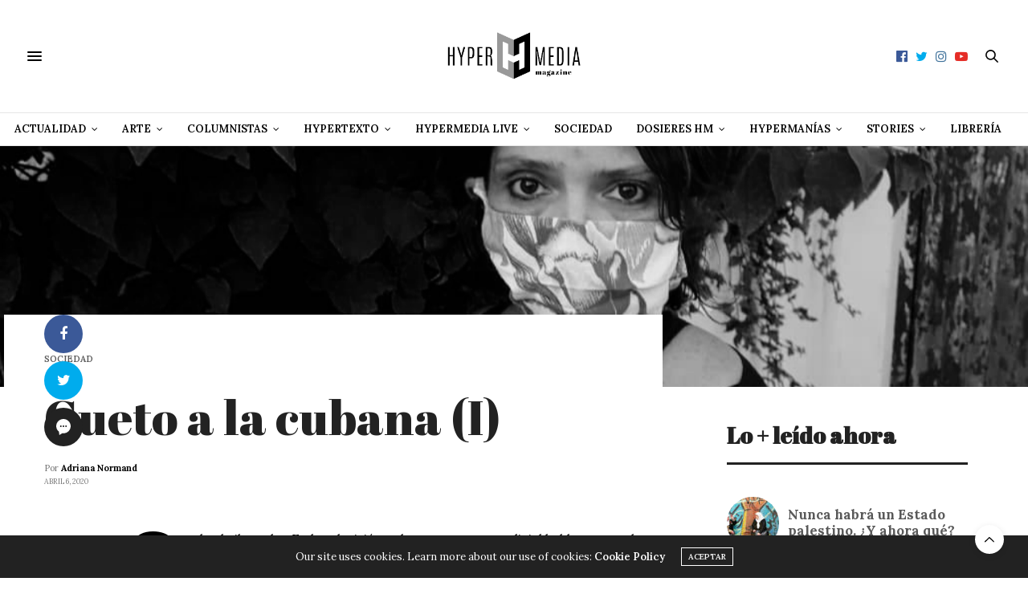

--- FILE ---
content_type: text/html; charset=UTF-8
request_url: https://hypermediamagazine.com/sociedad/gueto-a-la-cubana-i/
body_size: 39449
content:
<!doctype html>
<html lang="es">
<head>
	<meta charset="UTF-8">
	<meta name="viewport" content="width=device-width, initial-scale=1, maximum-scale=1, user-scalable=1">
	<link rel="profile" href="https://gmpg.org/xfn/11">
	<link rel="pingback" href="https://hypermediamagazine.com/xmlrpc.php">
	<link rel="icon" href="https://hypermediamagazine.com/wp-content/uploads/2018/07/cropped-icon-1-32x32.jpg" sizes="32x32" />
<link rel="icon" href="https://hypermediamagazine.com/wp-content/uploads/2018/07/cropped-icon-1-192x192.jpg" sizes="192x192" />
<link rel="apple-touch-icon" href="https://hypermediamagazine.com/wp-content/uploads/2018/07/cropped-icon-1-180x180.jpg" />
<meta name="msapplication-TileImage" content="https://hypermediamagazine.com/wp-content/uploads/2018/07/cropped-icon-1-270x270.jpg" />
				<meta property="og:title" content="Gueto a la cubana (I)" />
			<meta property="og:description" content="&lt;b&gt;Crónicas desde El Carmelo&lt;/b&gt;, el barrio del Vedado &lt;b&gt;en aislamiento&lt;/b&gt; ante la propagación del &lt;b&gt;coronavirus&lt;/b&gt;: “No existe ninguna &lt;b&gt;barricada&lt;/b&gt; donde termina &lt;b&gt;el límite trazado&lt;/b&gt; la noche anterior: calle 21. La cuadra de 12 entre 21 y 23 no está cerrada, pero &lt;b&gt;en cada senda hay un camión de policías y una patrulla. Parece un puesto de mando&lt;/b&gt;”." />
						<meta property="og:image" content="https://hypermediamagazine.com/wp-content/uploads/2020/04/1297-1031x630.png" />
						<meta property="og:url" content="https://hypermediamagazine.com/sociedad/gueto-a-la-cubana-i/" />
				<meta http-equiv="x-dns-prefetch-control" content="on">
	<link rel="dns-prefetch" href="//fonts.googleapis.com" />
	<link rel="dns-prefetch" href="//fonts.gstatic.com" />
	<link rel="dns-prefetch" href="//0.gravatar.com/" />
	<link rel="dns-prefetch" href="//2.gravatar.com/" />
	<link rel="dns-prefetch" href="//1.gravatar.com/" /><meta name='robots' content='index, follow, max-image-preview:large, max-snippet:-1, max-video-preview:-1' />
	<style>img:is([sizes="auto" i], [sizes^="auto," i]) { contain-intrinsic-size: 3000px 1500px }</style>
	
	<!-- This site is optimized with the Yoast SEO Premium plugin v26.2 (Yoast SEO v26.2) - https://yoast.com/wordpress/plugins/seo/ -->
	<title>Gueto a la cubana (I) - Adriana Normand - Hypermedia Magazine</title>
	<meta name="description" content="Un uniformado en cada esquina. No dicen nada: observan. Sus miradas pueden hacer que maduren los pimientos que llevo en la bolsa." />
	<link rel="canonical" href="https://hypermediamagazine.com/sociedad/gueto-a-la-cubana-i/" />
	<meta property="og:locale" content="es_ES" />
	<meta property="og:type" content="article" />
	<meta property="og:title" content="Gueto a la cubana (I)" />
	<meta property="og:description" content="Un uniformado en cada esquina. No dicen nada: observan. Sus miradas pueden hacer que maduren los pimientos que llevo en la bolsa." />
	<meta property="og:url" content="https://hypermediamagazine.com/sociedad/gueto-a-la-cubana-i/" />
	<meta property="og:site_name" content="Hypermedia Magazine" />
	<meta property="article:publisher" content="https://www.facebook.com/EditorialHypermedia/" />
	<meta property="article:published_time" content="2020-04-06T11:03:15+00:00" />
	<meta property="article:modified_time" content="2020-04-06T11:03:19+00:00" />
	<meta property="og:image" content="https://hypermediamagazine.com/wp-content/uploads/2020/04/1297.png" />
	<meta property="og:image:width" content="1031" />
	<meta property="og:image:height" content="774" />
	<meta property="og:image:type" content="image/png" />
	<meta name="author" content="Adriana Normand" />
	<meta name="twitter:card" content="summary_large_image" />
	<meta name="twitter:creator" content="@hypermediaed" />
	<meta name="twitter:site" content="@hypermediaed" />
	<meta name="twitter:label1" content="Escrito por" />
	<meta name="twitter:data1" content="Adriana Normand" />
	<meta name="twitter:label2" content="Tiempo de lectura" />
	<meta name="twitter:data2" content="3 minutos" />
	<script type="application/ld+json" class="yoast-schema-graph">{"@context":"https://schema.org","@graph":[{"@type":"Article","@id":"https://hypermediamagazine.com/sociedad/gueto-a-la-cubana-i/#article","isPartOf":{"@id":"https://hypermediamagazine.com/sociedad/gueto-a-la-cubana-i/"},"author":{"name":"Adriana Normand","@id":"https://hypermediamagazine.com/#/schema/person/c19a3ad4ddb297e7541e1d4c2b53b6ef"},"headline":"Gueto a la cubana (I)","datePublished":"2020-04-06T11:03:15+00:00","dateModified":"2020-04-06T11:03:19+00:00","mainEntityOfPage":{"@id":"https://hypermediamagazine.com/sociedad/gueto-a-la-cubana-i/"},"wordCount":594,"commentCount":2,"publisher":{"@id":"https://hypermediamagazine.com/#organization"},"image":{"@id":"https://hypermediamagazine.com/sociedad/gueto-a-la-cubana-i/#primaryimage"},"thumbnailUrl":"https://hypermediamagazine.com/wp-content/uploads/2020/04/1297.png","keywords":["Adriana Normand","Coronavirus","COVID-19","Cuarentena","Cuba","Hypermedia Magazine","La Habana"],"articleSection":["Sociedad"],"inLanguage":"es","potentialAction":[{"@type":"CommentAction","name":"Comment","target":["https://hypermediamagazine.com/sociedad/gueto-a-la-cubana-i/#respond"]}]},{"@type":"WebPage","@id":"https://hypermediamagazine.com/sociedad/gueto-a-la-cubana-i/","url":"https://hypermediamagazine.com/sociedad/gueto-a-la-cubana-i/","name":"Gueto a la cubana (I) - Adriana Normand - Hypermedia Magazine","isPartOf":{"@id":"https://hypermediamagazine.com/#website"},"primaryImageOfPage":{"@id":"https://hypermediamagazine.com/sociedad/gueto-a-la-cubana-i/#primaryimage"},"image":{"@id":"https://hypermediamagazine.com/sociedad/gueto-a-la-cubana-i/#primaryimage"},"thumbnailUrl":"https://hypermediamagazine.com/wp-content/uploads/2020/04/1297.png","datePublished":"2020-04-06T11:03:15+00:00","dateModified":"2020-04-06T11:03:19+00:00","description":"Un uniformado en cada esquina. No dicen nada: observan. Sus miradas pueden hacer que maduren los pimientos que llevo en la bolsa.","breadcrumb":{"@id":"https://hypermediamagazine.com/sociedad/gueto-a-la-cubana-i/#breadcrumb"},"inLanguage":"es","potentialAction":[{"@type":"ReadAction","target":["https://hypermediamagazine.com/sociedad/gueto-a-la-cubana-i/"]}]},{"@type":"ImageObject","inLanguage":"es","@id":"https://hypermediamagazine.com/sociedad/gueto-a-la-cubana-i/#primaryimage","url":"https://hypermediamagazine.com/wp-content/uploads/2020/04/1297.png","contentUrl":"https://hypermediamagazine.com/wp-content/uploads/2020/04/1297.png","width":1031,"height":774,"caption":"Gueto a la cubana - Adriana Normand"},{"@type":"BreadcrumbList","@id":"https://hypermediamagazine.com/sociedad/gueto-a-la-cubana-i/#breadcrumb","itemListElement":[{"@type":"ListItem","position":1,"name":"Portada","item":"https://hypermediamagazine.com/"},{"@type":"ListItem","position":2,"name":"Gueto a la cubana (I)"}]},{"@type":"WebSite","@id":"https://hypermediamagazine.com/#website","url":"https://hypermediamagazine.com/","name":"Hypermedia Magazine","description":"","publisher":{"@id":"https://hypermediamagazine.com/#organization"},"potentialAction":[{"@type":"SearchAction","target":{"@type":"EntryPoint","urlTemplate":"https://hypermediamagazine.com/?s={search_term_string}"},"query-input":{"@type":"PropertyValueSpecification","valueRequired":true,"valueName":"search_term_string"}}],"inLanguage":"es"},{"@type":"Organization","@id":"https://hypermediamagazine.com/#organization","name":"Hypermedia Magazine","url":"https://hypermediamagazine.com/","logo":{"@type":"ImageObject","inLanguage":"es","@id":"https://hypermediamagazine.com/#/schema/logo/image/","url":"https://hypermediamagazine.com/wp-content/uploads/2018/07/Logo-Abril-F-02-minusc.jpg","contentUrl":"https://hypermediamagazine.com/wp-content/uploads/2018/07/Logo-Abril-F-02-minusc.jpg","width":1442,"height":571,"caption":"Hypermedia Magazine"},"image":{"@id":"https://hypermediamagazine.com/#/schema/logo/image/"},"sameAs":["https://www.facebook.com/EditorialHypermedia/","https://x.com/hypermediaed","https://www.instagram.com/editorial_hypermedia/","https://www.youtube.com/channel/UCJaRz1UNUMuny4cnItlGr5Q?view_as=subscriber","https://www.facebook.com/hypermediamag"],"publishingPrinciples":"https://hypermediamagazine.com/aviso-legal/","ownershipFundingInfo":"https://hypermediamagazine.com/aviso-legal/","correctionsPolicy":"https://hypermediamagazine.com/politica-de-comentarios/","ethicsPolicy":"https://hypermediamagazine.com/politica-de-privacidad/","diversityPolicy":"https://hypermediamagazine.com/politica-de-privacidad/","diversityStaffingReport":"https://hypermediamagazine.com/aviso-legal/"},{"@type":"Person","@id":"https://hypermediamagazine.com/#/schema/person/c19a3ad4ddb297e7541e1d4c2b53b6ef","name":"Adriana Normand","image":{"@type":"ImageObject","inLanguage":"es","@id":"https://hypermediamagazine.com/#/schema/person/image/","url":"https://secure.gravatar.com/avatar/f7746e75fb709a251d517dc447dd88cec529492ff97987ae02102f6d85fd8c34?s=96&d=blank&r=g","contentUrl":"https://secure.gravatar.com/avatar/f7746e75fb709a251d517dc447dd88cec529492ff97987ae02102f6d85fd8c34?s=96&d=blank&r=g","caption":"Adriana Normand"},"url":"https://hypermediamagazine.com/author/adriana/"}]}</script>
	<!-- / Yoast SEO Premium plugin. -->


<link rel='dns-prefetch' href='//maxcdn.bootstrapcdn.com' />
<link rel='dns-prefetch' href='//fonts.googleapis.com' />
<link rel="alternate" type="application/rss+xml" title="Hypermedia Magazine &raquo; Feed" href="https://hypermediamagazine.com/feed/" />
<link rel="alternate" type="application/rss+xml" title="Hypermedia Magazine &raquo; Feed de los comentarios" href="https://hypermediamagazine.com/comments/feed/" />
<script type="text/javascript" id="wpp-js" src="https://hypermediamagazine.com/wp-content/plugins/wordpress-popular-posts/assets/js/wpp.min.js?ver=7.3.6" data-sampling="0" data-sampling-rate="100" data-api-url="https://hypermediamagazine.com/wp-json/wordpress-popular-posts" data-post-id="15568" data-token="5283bb7535" data-lang="0" data-debug="0"></script>
<link rel="alternate" type="application/rss+xml" title="Hypermedia Magazine &raquo; Comentario Gueto a la cubana (I) del feed" href="https://hypermediamagazine.com/sociedad/gueto-a-la-cubana-i/feed/" />
<script type="text/javascript">
/* <![CDATA[ */
window._wpemojiSettings = {"baseUrl":"https:\/\/s.w.org\/images\/core\/emoji\/16.0.1\/72x72\/","ext":".png","svgUrl":"https:\/\/s.w.org\/images\/core\/emoji\/16.0.1\/svg\/","svgExt":".svg","source":{"concatemoji":"https:\/\/hypermediamagazine.com\/wp-includes\/js\/wp-emoji-release.min.js?ver=d0d73340801259a56c3ddd81c4a4ee79"}};
/*! This file is auto-generated */
!function(s,n){var o,i,e;function c(e){try{var t={supportTests:e,timestamp:(new Date).valueOf()};sessionStorage.setItem(o,JSON.stringify(t))}catch(e){}}function p(e,t,n){e.clearRect(0,0,e.canvas.width,e.canvas.height),e.fillText(t,0,0);var t=new Uint32Array(e.getImageData(0,0,e.canvas.width,e.canvas.height).data),a=(e.clearRect(0,0,e.canvas.width,e.canvas.height),e.fillText(n,0,0),new Uint32Array(e.getImageData(0,0,e.canvas.width,e.canvas.height).data));return t.every(function(e,t){return e===a[t]})}function u(e,t){e.clearRect(0,0,e.canvas.width,e.canvas.height),e.fillText(t,0,0);for(var n=e.getImageData(16,16,1,1),a=0;a<n.data.length;a++)if(0!==n.data[a])return!1;return!0}function f(e,t,n,a){switch(t){case"flag":return n(e,"\ud83c\udff3\ufe0f\u200d\u26a7\ufe0f","\ud83c\udff3\ufe0f\u200b\u26a7\ufe0f")?!1:!n(e,"\ud83c\udde8\ud83c\uddf6","\ud83c\udde8\u200b\ud83c\uddf6")&&!n(e,"\ud83c\udff4\udb40\udc67\udb40\udc62\udb40\udc65\udb40\udc6e\udb40\udc67\udb40\udc7f","\ud83c\udff4\u200b\udb40\udc67\u200b\udb40\udc62\u200b\udb40\udc65\u200b\udb40\udc6e\u200b\udb40\udc67\u200b\udb40\udc7f");case"emoji":return!a(e,"\ud83e\udedf")}return!1}function g(e,t,n,a){var r="undefined"!=typeof WorkerGlobalScope&&self instanceof WorkerGlobalScope?new OffscreenCanvas(300,150):s.createElement("canvas"),o=r.getContext("2d",{willReadFrequently:!0}),i=(o.textBaseline="top",o.font="600 32px Arial",{});return e.forEach(function(e){i[e]=t(o,e,n,a)}),i}function t(e){var t=s.createElement("script");t.src=e,t.defer=!0,s.head.appendChild(t)}"undefined"!=typeof Promise&&(o="wpEmojiSettingsSupports",i=["flag","emoji"],n.supports={everything:!0,everythingExceptFlag:!0},e=new Promise(function(e){s.addEventListener("DOMContentLoaded",e,{once:!0})}),new Promise(function(t){var n=function(){try{var e=JSON.parse(sessionStorage.getItem(o));if("object"==typeof e&&"number"==typeof e.timestamp&&(new Date).valueOf()<e.timestamp+604800&&"object"==typeof e.supportTests)return e.supportTests}catch(e){}return null}();if(!n){if("undefined"!=typeof Worker&&"undefined"!=typeof OffscreenCanvas&&"undefined"!=typeof URL&&URL.createObjectURL&&"undefined"!=typeof Blob)try{var e="postMessage("+g.toString()+"("+[JSON.stringify(i),f.toString(),p.toString(),u.toString()].join(",")+"));",a=new Blob([e],{type:"text/javascript"}),r=new Worker(URL.createObjectURL(a),{name:"wpTestEmojiSupports"});return void(r.onmessage=function(e){c(n=e.data),r.terminate(),t(n)})}catch(e){}c(n=g(i,f,p,u))}t(n)}).then(function(e){for(var t in e)n.supports[t]=e[t],n.supports.everything=n.supports.everything&&n.supports[t],"flag"!==t&&(n.supports.everythingExceptFlag=n.supports.everythingExceptFlag&&n.supports[t]);n.supports.everythingExceptFlag=n.supports.everythingExceptFlag&&!n.supports.flag,n.DOMReady=!1,n.readyCallback=function(){n.DOMReady=!0}}).then(function(){return e}).then(function(){var e;n.supports.everything||(n.readyCallback(),(e=n.source||{}).concatemoji?t(e.concatemoji):e.wpemoji&&e.twemoji&&(t(e.twemoji),t(e.wpemoji)))}))}((window,document),window._wpemojiSettings);
/* ]]> */
</script>
<style id='wp-emoji-styles-inline-css' type='text/css'>

	img.wp-smiley, img.emoji {
		display: inline !important;
		border: none !important;
		box-shadow: none !important;
		height: 1em !important;
		width: 1em !important;
		margin: 0 0.07em !important;
		vertical-align: -0.1em !important;
		background: none !important;
		padding: 0 !important;
	}
</style>
<link rel='stylesheet' id='wp-block-library-css' href='https://hypermediamagazine.com/wp-includes/css/dist/block-library/style.min.css?ver=d0d73340801259a56c3ddd81c4a4ee79' media='all' />
<style id='classic-theme-styles-inline-css' type='text/css'>
/*! This file is auto-generated */
.wp-block-button__link{color:#fff;background-color:#32373c;border-radius:9999px;box-shadow:none;text-decoration:none;padding:calc(.667em + 2px) calc(1.333em + 2px);font-size:1.125em}.wp-block-file__button{background:#32373c;color:#fff;text-decoration:none}
</style>
<link rel='stylesheet' id='gutenberg-pdfjs-css' href='https://hypermediamagazine.com/wp-content/plugins/pdfjs-viewer-shortcode/inc/../blocks/dist/style.css?ver=2.2.3' media='all' />
<style id='global-styles-inline-css' type='text/css'>
:root{--wp--preset--aspect-ratio--square: 1;--wp--preset--aspect-ratio--4-3: 4/3;--wp--preset--aspect-ratio--3-4: 3/4;--wp--preset--aspect-ratio--3-2: 3/2;--wp--preset--aspect-ratio--2-3: 2/3;--wp--preset--aspect-ratio--16-9: 16/9;--wp--preset--aspect-ratio--9-16: 9/16;--wp--preset--color--black: #000000;--wp--preset--color--cyan-bluish-gray: #abb8c3;--wp--preset--color--white: #ffffff;--wp--preset--color--pale-pink: #f78da7;--wp--preset--color--vivid-red: #cf2e2e;--wp--preset--color--luminous-vivid-orange: #ff6900;--wp--preset--color--luminous-vivid-amber: #fcb900;--wp--preset--color--light-green-cyan: #7bdcb5;--wp--preset--color--vivid-green-cyan: #00d084;--wp--preset--color--pale-cyan-blue: #8ed1fc;--wp--preset--color--vivid-cyan-blue: #0693e3;--wp--preset--color--vivid-purple: #9b51e0;--wp--preset--gradient--vivid-cyan-blue-to-vivid-purple: linear-gradient(135deg,rgba(6,147,227,1) 0%,rgb(155,81,224) 100%);--wp--preset--gradient--light-green-cyan-to-vivid-green-cyan: linear-gradient(135deg,rgb(122,220,180) 0%,rgb(0,208,130) 100%);--wp--preset--gradient--luminous-vivid-amber-to-luminous-vivid-orange: linear-gradient(135deg,rgba(252,185,0,1) 0%,rgba(255,105,0,1) 100%);--wp--preset--gradient--luminous-vivid-orange-to-vivid-red: linear-gradient(135deg,rgba(255,105,0,1) 0%,rgb(207,46,46) 100%);--wp--preset--gradient--very-light-gray-to-cyan-bluish-gray: linear-gradient(135deg,rgb(238,238,238) 0%,rgb(169,184,195) 100%);--wp--preset--gradient--cool-to-warm-spectrum: linear-gradient(135deg,rgb(74,234,220) 0%,rgb(151,120,209) 20%,rgb(207,42,186) 40%,rgb(238,44,130) 60%,rgb(251,105,98) 80%,rgb(254,248,76) 100%);--wp--preset--gradient--blush-light-purple: linear-gradient(135deg,rgb(255,206,236) 0%,rgb(152,150,240) 100%);--wp--preset--gradient--blush-bordeaux: linear-gradient(135deg,rgb(254,205,165) 0%,rgb(254,45,45) 50%,rgb(107,0,62) 100%);--wp--preset--gradient--luminous-dusk: linear-gradient(135deg,rgb(255,203,112) 0%,rgb(199,81,192) 50%,rgb(65,88,208) 100%);--wp--preset--gradient--pale-ocean: linear-gradient(135deg,rgb(255,245,203) 0%,rgb(182,227,212) 50%,rgb(51,167,181) 100%);--wp--preset--gradient--electric-grass: linear-gradient(135deg,rgb(202,248,128) 0%,rgb(113,206,126) 100%);--wp--preset--gradient--midnight: linear-gradient(135deg,rgb(2,3,129) 0%,rgb(40,116,252) 100%);--wp--preset--font-size--small: 13px;--wp--preset--font-size--medium: 20px;--wp--preset--font-size--large: 36px;--wp--preset--font-size--x-large: 42px;--wp--preset--spacing--20: 0.44rem;--wp--preset--spacing--30: 0.67rem;--wp--preset--spacing--40: 1rem;--wp--preset--spacing--50: 1.5rem;--wp--preset--spacing--60: 2.25rem;--wp--preset--spacing--70: 3.38rem;--wp--preset--spacing--80: 5.06rem;--wp--preset--shadow--natural: 6px 6px 9px rgba(0, 0, 0, 0.2);--wp--preset--shadow--deep: 12px 12px 50px rgba(0, 0, 0, 0.4);--wp--preset--shadow--sharp: 6px 6px 0px rgba(0, 0, 0, 0.2);--wp--preset--shadow--outlined: 6px 6px 0px -3px rgba(255, 255, 255, 1), 6px 6px rgba(0, 0, 0, 1);--wp--preset--shadow--crisp: 6px 6px 0px rgba(0, 0, 0, 1);}:where(.is-layout-flex){gap: 0.5em;}:where(.is-layout-grid){gap: 0.5em;}body .is-layout-flex{display: flex;}.is-layout-flex{flex-wrap: wrap;align-items: center;}.is-layout-flex > :is(*, div){margin: 0;}body .is-layout-grid{display: grid;}.is-layout-grid > :is(*, div){margin: 0;}:where(.wp-block-columns.is-layout-flex){gap: 2em;}:where(.wp-block-columns.is-layout-grid){gap: 2em;}:where(.wp-block-post-template.is-layout-flex){gap: 1.25em;}:where(.wp-block-post-template.is-layout-grid){gap: 1.25em;}.has-black-color{color: var(--wp--preset--color--black) !important;}.has-cyan-bluish-gray-color{color: var(--wp--preset--color--cyan-bluish-gray) !important;}.has-white-color{color: var(--wp--preset--color--white) !important;}.has-pale-pink-color{color: var(--wp--preset--color--pale-pink) !important;}.has-vivid-red-color{color: var(--wp--preset--color--vivid-red) !important;}.has-luminous-vivid-orange-color{color: var(--wp--preset--color--luminous-vivid-orange) !important;}.has-luminous-vivid-amber-color{color: var(--wp--preset--color--luminous-vivid-amber) !important;}.has-light-green-cyan-color{color: var(--wp--preset--color--light-green-cyan) !important;}.has-vivid-green-cyan-color{color: var(--wp--preset--color--vivid-green-cyan) !important;}.has-pale-cyan-blue-color{color: var(--wp--preset--color--pale-cyan-blue) !important;}.has-vivid-cyan-blue-color{color: var(--wp--preset--color--vivid-cyan-blue) !important;}.has-vivid-purple-color{color: var(--wp--preset--color--vivid-purple) !important;}.has-black-background-color{background-color: var(--wp--preset--color--black) !important;}.has-cyan-bluish-gray-background-color{background-color: var(--wp--preset--color--cyan-bluish-gray) !important;}.has-white-background-color{background-color: var(--wp--preset--color--white) !important;}.has-pale-pink-background-color{background-color: var(--wp--preset--color--pale-pink) !important;}.has-vivid-red-background-color{background-color: var(--wp--preset--color--vivid-red) !important;}.has-luminous-vivid-orange-background-color{background-color: var(--wp--preset--color--luminous-vivid-orange) !important;}.has-luminous-vivid-amber-background-color{background-color: var(--wp--preset--color--luminous-vivid-amber) !important;}.has-light-green-cyan-background-color{background-color: var(--wp--preset--color--light-green-cyan) !important;}.has-vivid-green-cyan-background-color{background-color: var(--wp--preset--color--vivid-green-cyan) !important;}.has-pale-cyan-blue-background-color{background-color: var(--wp--preset--color--pale-cyan-blue) !important;}.has-vivid-cyan-blue-background-color{background-color: var(--wp--preset--color--vivid-cyan-blue) !important;}.has-vivid-purple-background-color{background-color: var(--wp--preset--color--vivid-purple) !important;}.has-black-border-color{border-color: var(--wp--preset--color--black) !important;}.has-cyan-bluish-gray-border-color{border-color: var(--wp--preset--color--cyan-bluish-gray) !important;}.has-white-border-color{border-color: var(--wp--preset--color--white) !important;}.has-pale-pink-border-color{border-color: var(--wp--preset--color--pale-pink) !important;}.has-vivid-red-border-color{border-color: var(--wp--preset--color--vivid-red) !important;}.has-luminous-vivid-orange-border-color{border-color: var(--wp--preset--color--luminous-vivid-orange) !important;}.has-luminous-vivid-amber-border-color{border-color: var(--wp--preset--color--luminous-vivid-amber) !important;}.has-light-green-cyan-border-color{border-color: var(--wp--preset--color--light-green-cyan) !important;}.has-vivid-green-cyan-border-color{border-color: var(--wp--preset--color--vivid-green-cyan) !important;}.has-pale-cyan-blue-border-color{border-color: var(--wp--preset--color--pale-cyan-blue) !important;}.has-vivid-cyan-blue-border-color{border-color: var(--wp--preset--color--vivid-cyan-blue) !important;}.has-vivid-purple-border-color{border-color: var(--wp--preset--color--vivid-purple) !important;}.has-vivid-cyan-blue-to-vivid-purple-gradient-background{background: var(--wp--preset--gradient--vivid-cyan-blue-to-vivid-purple) !important;}.has-light-green-cyan-to-vivid-green-cyan-gradient-background{background: var(--wp--preset--gradient--light-green-cyan-to-vivid-green-cyan) !important;}.has-luminous-vivid-amber-to-luminous-vivid-orange-gradient-background{background: var(--wp--preset--gradient--luminous-vivid-amber-to-luminous-vivid-orange) !important;}.has-luminous-vivid-orange-to-vivid-red-gradient-background{background: var(--wp--preset--gradient--luminous-vivid-orange-to-vivid-red) !important;}.has-very-light-gray-to-cyan-bluish-gray-gradient-background{background: var(--wp--preset--gradient--very-light-gray-to-cyan-bluish-gray) !important;}.has-cool-to-warm-spectrum-gradient-background{background: var(--wp--preset--gradient--cool-to-warm-spectrum) !important;}.has-blush-light-purple-gradient-background{background: var(--wp--preset--gradient--blush-light-purple) !important;}.has-blush-bordeaux-gradient-background{background: var(--wp--preset--gradient--blush-bordeaux) !important;}.has-luminous-dusk-gradient-background{background: var(--wp--preset--gradient--luminous-dusk) !important;}.has-pale-ocean-gradient-background{background: var(--wp--preset--gradient--pale-ocean) !important;}.has-electric-grass-gradient-background{background: var(--wp--preset--gradient--electric-grass) !important;}.has-midnight-gradient-background{background: var(--wp--preset--gradient--midnight) !important;}.has-small-font-size{font-size: var(--wp--preset--font-size--small) !important;}.has-medium-font-size{font-size: var(--wp--preset--font-size--medium) !important;}.has-large-font-size{font-size: var(--wp--preset--font-size--large) !important;}.has-x-large-font-size{font-size: var(--wp--preset--font-size--x-large) !important;}
:where(.wp-block-post-template.is-layout-flex){gap: 1.25em;}:where(.wp-block-post-template.is-layout-grid){gap: 1.25em;}
:where(.wp-block-columns.is-layout-flex){gap: 2em;}:where(.wp-block-columns.is-layout-grid){gap: 2em;}
:root :where(.wp-block-pullquote){font-size: 1.5em;line-height: 1.6;}
</style>
<link rel='stylesheet' id='titan-adminbar-styles-css' href='https://hypermediamagazine.com/wp-content/plugins/anti-spam/assets/css/admin-bar.css?ver=7.4.0' media='all' />
<link rel='stylesheet' id='wordpress-popular-posts-css-css' href='https://hypermediamagazine.com/wp-content/plugins/wordpress-popular-posts/assets/css/wpp.css?ver=7.3.6' media='all' />
<link rel='stylesheet' id='thb-fa-css' href='https://maxcdn.bootstrapcdn.com/font-awesome/4.7.0/css/font-awesome.min.css?ver=6.0.1' media='all' />
<link rel='stylesheet' id='thb-app-css' href='https://hypermediamagazine.com/wp-content/themes/thevoux-wp/assets/css/app.css?ver=6.0.1' media='all' />
<style id='thb-app-inline-css' type='text/css'>
body {font-family:'Lora';}@media only screen and (max-width:40.063em) {.header .logo .logoimg {max-height:80px;}}@media only screen and (min-width:40.063em) {.header .logo .logoimg {max-height:80px;}}.header.fixed .logo .logoimg {max-height:90px;}#mobile-menu .logoimg {max-height:90px;}h1, h2, h3, h4, h5, h6, .mont, .wpcf7-response-output, label, .select-wrapper select, .wp-caption .wp-caption-text, .smalltitle, .toggle .title, q, blockquote p, cite, table tr th, table tr td, #footer.style3 .menu, #footer.style2 .menu, #footer.style4 .menu, .product-title, .social_bar, .widget.widget_socialcounter ul.style2 li {font-family:'Abril Fatface', 'BlinkMacSystemFont', -apple-system, 'Roboto', 'Lucida Sans';}input[type="submit"],.button,.btn,.thb-text-button {}em {}h1,.h1 {}h2 {}h3 {}h4 {}h5 {}h6 {}a,.header .nav_holder.dark .full-menu-container .full-menu > li > a:hover,.full-menu-container.light-menu-color .full-menu > li > a:hover,.full-menu-container .full-menu > li.active > a, .full-menu-container .full-menu > li.sfHover > a,.full-menu-container .full-menu > li > a:hover,.full-menu-container .full-menu > li.menu-item-has-children.menu-item-mega-parent .thb_mega_menu_holder .thb_mega_menu li.active a,.full-menu-container .full-menu > li.menu-item-has-children.menu-item-mega-parent .thb_mega_menu_holder .thb_mega_menu li.active a .fa,.post.featured-style4 .featured-title,.post-detail .article-tags a,.post .post-content .post-review .average,.post .post-content .post-review .thb-counter,#archive-title h1 span,.widget > strong.style1,.widget.widget_recent_entries ul li .url, .widget.widget_recent_comments ul li .url,.thb-mobile-menu li a.active,.thb-mobile-menu-secondary li a:hover,q, blockquote p,cite,.notification-box a:not(.button),.video_playlist .video_play.vertical.video-active,.video_playlist .video_play.vertical.video-active h6,.not-found p,.thb_tabs .tabs h6 a:hover,.thb_tabs .tabs dd.active h6 a,.cart_totals table tr.order-total td,.shop_table tbody tr td.order-status.approved,.shop_table tbody tr td.product-quantity .wishlist-in-stock,.shop_table tbody tr td.product-stock-status .wishlist-in-stock ,.payment_methods li .about_paypal,.place-order .terms label a,.woocommerce-MyAccount-navigation ul li:hover a, .woocommerce-MyAccount-navigation ul li.is-active a,.product .product-information .price > .amount,.product .product-information .price ins .amount,.product .product-information .wc-forward:hover,.product .product-information .product_meta > span a,.product .product-information .product_meta > span .sku,.woocommerce-tabs .wc-tabs li a:hover,.woocommerce-tabs .wc-tabs li.active a,.thb-selectionSharer a.email:hover,.widget ul.menu .current-menu-item>a,.btn.transparent-accent, .btn:focus.transparent-accent, .button.transparent-accent, input[type=submit].transparent-accent {color:#000000;}.plyr__control--overlaid,.plyr--video .plyr__control.plyr__tab-focus, .plyr--video .plyr__control:hover, .plyr--video .plyr__control[aria-expanded=true] {background:#000000;}.plyr--full-ui input[type=range] {color:#000000;}.header-submenu-style2 .full-menu-container .full-menu > li.menu-item-has-children.menu-item-mega-parent .thb_mega_menu_holder,.custom_check + .custom_label:hover:before,.thb-pricing-table .thb-pricing-column.highlight-true .pricing-container,.woocommerce-MyAccount-navigation ul li:hover a, .woocommerce-MyAccount-navigation ul li.is-active a,.thb_3dimg:hover .image_link,.btn.transparent-accent, .btn:focus.transparent-accent, .button.transparent-accent, input[type=submit].transparent-accent {border-color:#000000;}.header .social-holder .social_header:hover .social_icon,.thb_3dimg .title svg,.thb_3dimg .arrow svg {fill:#000000;}.header .social-holder .quick_cart .cart_count,.header.fixed .progress,.post .post-gallery.has-gallery:after,.post.featured-style4:hover .featured-title,.post-detail .post-detail-gallery .gallery-link:hover,.thb-progress span,#archive-title,.widget .count-image .count,.slick-nav:hover,.btn:hover,.btn:focus:hover,.button:hover,input[type=submit]:hover,.btn.accent,.btn:focus.accent,.button.accent,input[type=submit].accent,.custom_check + .custom_label:after,[class^="tag-link"]:hover, .tag-cloud-link:hover.category_container.style3:before,.highlight.accent,.video_playlist .video_play.video-active,.thb_tabs .tabs h6 a:after,.btn.transparent-accent:hover, .btn:focus.transparent-accent:hover, .button.transparent-accent:hover, input[type=submit].transparent-accent:hover,.thb-hotspot-container .thb-hotspot.pin-accent {background-color:#000000;}.header-submenu-style2 .full-menu-container .full-menu > li.menu-item-has-children .sub-menu:not(.thb_mega_menu),.woocommerce-MyAccount-navigation ul li:hover + li a, .woocommerce-MyAccount-navigation ul li.is-active + li a {border-top-color:#000000;}.woocommerce-tabs .wc-tabs li a:after {border-bottom-color:#000000;}.header-submenu-style2 .full-menu-container .full-menu>li.menu-item-has-children .sub-menu:not(.thb_mega_menu),.header-submenu-style2 .full-menu-container .full-menu>li.menu-item-has-children.menu-item-mega-parent .thb_mega_menu_holder {border-top-color:#000000;}.header-submenu-style3 .full-menu-container .full-menu>li.menu-item-has-children.menu-item-mega-parent .thb_mega_menu_holder .thb_mega_menu li.active a,.header-submenu-style3 .full-menu-container .full-menu > li.menu-item-has-children .sub-menu:not(.thb_mega_menu) li a:hover {background:rgba(0,0,0, 0.2);}blockquote:before,blockquote:after {background:rgba(0,0,0, 0.2);}@media only screen and (max-width:40.063em) {.post.featured-style4 .featured-title,.post.category-widget-slider .featured-title {background:#000000;}} a { color:rgba(0,0,0,0.65); } a:hover { color:#1e73be; } a:focus { color:; }.full-menu-container .full-menu > li > a { color:#000000; }.full-menu-container .full-menu > li > a:hover { color:#000000; }.full-menu-container .full-menu > li > a:focus { color:; }.full-menu-container.light-menu-color .full-menu > li > a { color:#000000; }.full-menu-container.light-menu-color .full-menu > li > a:hover { color:#000000; }.full-menu-container.light-menu-color .full-menu > li > a:focus { color:; }#footer .widget a:hover { color:#0a0a0a; }.mobile-toggle span,.light-title .mobile-toggle span {background:#000000;}.header.fixed .header_top .progress {background:#000000;}body {color:#000000;}.full-menu-container .full-menu > li > a,#footer.style2 .menu,#footer.style3 .menu,#footer.style4 .menu,#footer.style5 .menu {}.subheader-menu>li>a {}.full-menu-container .full-menu > li > a,#footer.style2 .menu,#footer.style3 .menu,#footer.style4 .menu,#footer.style5 .menu {}.thb-mobile-menu>li>a,.thb-mobile-menu-secondary li a {}.thb-mobile-menu .sub-menu li a {}.post .post-title h1 {font-size:60px;}.widget > strong {font-family:'Abril Fatface', 'BlinkMacSystemFont', -apple-system, 'Roboto', 'Lucida Sans';text-transform:none !important;}.post-links,.thb-post-top,.post-meta,.post-author,.post-title-bullets li button span {}.social_bar ul li a {}#footer.style2 .menu,#footer.style3 .menu,#footer.style4 .menu,#footer.style5 .menu {}
</style>
<link rel='stylesheet' id='thb-style-css' href='https://hypermediamagazine.com/wp-content/themes/thevoux-wp/style.css' media='all' />
<link rel='stylesheet' id='thb-google-fonts-css' href='https://fonts.googleapis.com/css?family=Lora%3A400%2C400i%2C500%2C600%2C600i%2C700%2C700i%7CAbril+Fatface&#038;subset=latin&#038;ver=6.8.3' media='all' />
<link rel='stylesheet' id='custom-css' href='https://hypermediamagazine.com/wp-content/themes/thevoux-wp/custom/custom.css?ver=d0d73340801259a56c3ddd81c4a4ee79' media='all' />
<script type="text/javascript" src="https://hypermediamagazine.com/wp-includes/js/jquery/jquery.min.js?ver=3.7.1" id="jquery-core-js"></script>
<script type="text/javascript" src="https://hypermediamagazine.com/wp-includes/js/jquery/jquery-migrate.min.js?ver=3.4.1" id="jquery-migrate-js"></script>
<script></script><link rel="https://api.w.org/" href="https://hypermediamagazine.com/wp-json/" /><link rel="alternate" title="JSON" type="application/json" href="https://hypermediamagazine.com/wp-json/wp/v2/posts/15568" /><link rel="alternate" title="oEmbed (JSON)" type="application/json+oembed" href="https://hypermediamagazine.com/wp-json/oembed/1.0/embed?url=https%3A%2F%2Fhypermediamagazine.com%2Fsociedad%2Fgueto-a-la-cubana-i%2F" />
<link rel="alternate" title="oEmbed (XML)" type="text/xml+oembed" href="https://hypermediamagazine.com/wp-json/oembed/1.0/embed?url=https%3A%2F%2Fhypermediamagazine.com%2Fsociedad%2Fgueto-a-la-cubana-i%2F&#038;format=xml" />

		<!-- GA Google Analytics @ https://m0n.co/ga -->
		<script async src="https://www.googletagmanager.com/gtag/js?id=G-PEG4NKC45Q"></script>
		<script>
			window.dataLayer = window.dataLayer || [];
			function gtag(){dataLayer.push(arguments);}
			gtag('js', new Date());
			gtag('config', 'G-PEG4NKC45Q');
		</script>

	        <style type="text/css" id="pf-main-css">
            
				@media screen {
					.printfriendly {
						z-index: 1000; position: relative
					}
					.printfriendly a, .printfriendly a:link, .printfriendly a:visited, .printfriendly a:hover, .printfriendly a:active {
						font-weight: 600;
						cursor: pointer;
						text-decoration: none;
						border: none;
						-webkit-box-shadow: none;
						-moz-box-shadow: none;
						box-shadow: none;
						outline:none;
						font-size: 14px !important;
						color: #0645ad !important;
					}
					.printfriendly.pf-alignleft {
						float: left;
					}
					.printfriendly.pf-alignright {
						float: right;
					}
					.printfriendly.pf-aligncenter {
						justify-content: center;
						display: flex; align-items: center;
					}
				}

				.pf-button-img {
					border: none;
					-webkit-box-shadow: none;
					-moz-box-shadow: none;
					box-shadow: none;
					padding: 0;
					margin: 0;
					display: inline;
					vertical-align: middle;
				}

				img.pf-button-img + .pf-button-text {
					margin-left: 6px;
				}

				@media print {
					.printfriendly {
						display: none;
					}
				}
				        </style>

            
        <style type="text/css" id="pf-excerpt-styles">
          .pf-button.pf-button-excerpt {
              display: none;
           }
        </style>

                        <style id="wpp-loading-animation-styles">@-webkit-keyframes bgslide{from{background-position-x:0}to{background-position-x:-200%}}@keyframes bgslide{from{background-position-x:0}to{background-position-x:-200%}}.wpp-widget-block-placeholder,.wpp-shortcode-placeholder{margin:0 auto;width:60px;height:3px;background:#dd3737;background:linear-gradient(90deg,#dd3737 0%,#571313 10%,#dd3737 100%);background-size:200% auto;border-radius:3px;-webkit-animation:bgslide 1s infinite linear;animation:bgslide 1s infinite linear}</style>
            <meta name="generator" content="Powered by WPBakery Page Builder - drag and drop page builder for WordPress."/>
<style class="wpcode-css-snippet">.wpp-cards-compact li .wpp-thumbnail {
    border-radius: 50%!important;
}</style><script async src="https://pagead2.googlesyndication.com/pagead/js/adsbygoogle.js?client=ca-pub-3803962958622014"
     crossorigin="anonymous"></script><link rel="icon" href="https://hypermediamagazine.com/wp-content/uploads/2018/07/cropped-icon-1-32x32.jpg" sizes="32x32" />
<link rel="icon" href="https://hypermediamagazine.com/wp-content/uploads/2018/07/cropped-icon-1-192x192.jpg" sizes="192x192" />
<link rel="apple-touch-icon" href="https://hypermediamagazine.com/wp-content/uploads/2018/07/cropped-icon-1-180x180.jpg" />
<meta name="msapplication-TileImage" content="https://hypermediamagazine.com/wp-content/uploads/2018/07/cropped-icon-1-270x270.jpg" />
		<style type="text/css" id="wp-custom-css">
			.postid-9891 .wrapper_book{
	display: none!important;
}

.postid-9891 .header_top .wrapper_book{
	display: block!important;
}

.postid-9891 .post-author{
		display: none!important;
}

.postid-9891 .post-header div{
	background-image: url(https://hypermediamagazine.com/wp-content/uploads/2019/06/hyperventas5.jpg)!important;
	transform: translate3d(0px, -20.93209%, 0px)!important;
}

#hypermedia_wrapper p{
	margin-bottom:0px!important;
}

#hypermedia_wrapper .hypermedia_titulo h1{
	font-family: 'Abril Fatface', 'BlinkMacSystemFont', -apple-system, 'Roboto', 'Lucida Sans';
	font-size:40px;
	padding-bottom:6px;
	margin-bottom:0px!important;
	text-align: center;
}

#hypermedia_wrapper .hypermedia_subtitulo p{
		font-family: 'Abril Fatface', 'BlinkMacSystemFont', -apple-system, 'Roboto', 'Lucida Sans';
	font-size:24px;
	padding-bottom:30px;
	text-align: center;
}

#hypermedia_wrapper .hypermedia_autor p{
	font-size:19px;
	padding-bottom:23px;
	text-align: center;
}

#hypermedia_wrapper .hypermedia_image{
	background:#000000;
	color:#ffffff;
		padding-bottom:26px;
	padding-top:37px;
	margin-bottom:30px!important;
	text-align:center;
	margin: auto;
		max-width:429px;
}
#hypermedia_wrapper .hypermedia_image img{
	max-width:332px;
	width:100%;
}

#hypermedia_wrapper .hypermedia_image p:first-child{
	font-size:28px;
	padding-bottom:21px;
}

#hypermedia_wrapper .hypermedia_image p:nth-child(1){
	font-size:28px;
	padding-bottom:0px;
}

#hypermedia_wrapper .hypermedia_image p:nth-child(1) span{
	font-size:48px;
}

#hypermedia_wrapper .hypermedia_image p:nth-child(2){
	font-size:20px;
		padding-bottom:37px;
	font-weight:bold;
}

#hypermedia_wrapper .hypermedia_cta {
text-align: center;
	
}
#hypermedia_wrapper .hypermedia_cta input[type=submit]{
	height:71px;
	font-size:26px;
	background:#000000;
	color:#ffffff;
	padding:17px 27px;
	text-align: center;
	margin-bottom:48px;
	display:inline-block;
	border-radius:6px;
	font-weight: bold;	
}

#hypermedia_wrapper .hypermedia_pvpantes p{
    font-size:20px;
	  text-align:center;
	  margin-bottom: -14px!important;
}

#hypermedia_wrapper .hypermedia_pvpahora p {
    font-size:28px;
		  margin-bottom: -16px!important;
	text-align: center;
}

#hypermedia_wrapper .hypermedia_pvpahora p span  {
    font-size:48px;
	font-weight:bold;
}
#hypermedia_wrapper .hypermedia_pvpahora p:nth-child(2) {
    font-size:19px;
	font-weight:bold;
			padding-bottom:20px;
}

#hypermedia_wrapper .hypermedia_presentacion{
	background: #ebebeb;
    max-width: 435px;
    margin: auto;
    margin-top: 20px;
    margin-bottom: 38px;
    padding: 33px 45px;
}


#hypermedia_wrapper  .hypermedia_presentacion p{
    font-size:19px;
	    line-height: 1.500em;
}


#hypermedia_wrapper .hypermedia_ofertavalida p{
		font-size:19px;
		padding-bottom:44px;
	text-align: center;
}

.post-content.entry-content > p a {
	color: #1e73be;
}
.post-content.entry-content > p a:hover {
	color: #1e73be;
	text-decoration: underline;
}
#subfooter.dark a {
	color: #fff;
}
body .a2a_button_facebook .a2a_count {
	    font-size: 10px !important;
    margin-top: 0;
    border: none;
    color: #222;
	font-weight: normal !important;
}
.a2a_vertical_style a {
	padding-top: 6px !important;
	padding-bottom: 6px !important;
}
.authorpage .author-content h5 {
	text-transform: none;
}
@media (max-width:980px){
	
	.postid-9891 .post-header{
		height:250px;
	}
	
	.postid-9891 .post-header div{
	background-image: url(	https://hypermediamagazine.com/wp-content/uploads/2019/06/hyperventas_mobile2@2x.jpg)!important;
	transform: translate3d(0,-5.93209%,0)!important;
		background-size:cover;
}
	

	
	
	.postid-9891 .post-detail-style2 .post-detail{
		margin-top:0px;
	}
	
#hypermedia_wrapper{
    margin: auto;
    padding: 0 24px;
	  margin-top:-6px;
}
	
#hypermedia_wrapper .hypermedia_image img{
	   width:80%;
}
	
	#hypermedia_wrapper .hypermedia_titulo h1{
		font-size:27px;
		padding-bottom:10px;
		line-height:1em;
	}
	
	#hypermedia_wrapper .hypermedia_subtitulo p{
		font-size:15px;
		padding-bottom:20px;
	}
	
	#hypermedia_wrapper .hypermedia_autor p{
			font-size:12px;
		  padding-bottom:14px;	
	}
	
	#hypermedia_wrapper .hypermedia_image{
		padding-top: 7px;
	}
	

	.postid-9891 .post .thb-post-top{
		justify-content: center;
		padding-top:10px;
	}
	.postid-9891 .post .thb-post-top .post-meta a{
		font-size:14px;
	}
	
		.postid-9891 .post-detail-style2 .post-detail .post-title-container{
			margin-top: -46px;
	}
	
	#hypermedia_wrapper .hypermedia_image p:nth-child(1){
		font-size:18px;
}

#hypermedia_wrapper .hypermedia_image p:nth-child(1) span{
			font-size:31px;
}
	
	#hypermedia_wrapper .hypermedia_image p:nth-child(2){
					font-size:13px;
		padding-bottom:20px;	
	}
	
	#hypermedia_wrapper .hypermedia_cta input[type=submit]{
		font-size:17px;
    padding: 10px 20px;
    margin-bottom: 30px;
		height:42px;
}

	#hypermedia_wrapper .hypermedia_pvpantes p{
							font-size:12px;
		padding-bottom:10px;	
	}
	
	#hypermedia_wrapper .hypermedia_pvpahora p{
			font-size:18px;
	}
	
	#hypermedia_wrapper .hypermedia_pvpahora p span{
			font-size:31px;
	}
	
	#hypermedia_wrapper .hypermedia_pvpahora p:nth-child(2){
			font-size:12px;
		padding-bottom: 12px;
		padding-top:8px;
	}
	
		#hypermedia_wrapper .hypermedia_presentacion {
		max-width:282px;
			padding: 23px 30px;
			margin-bottom: 23px;
	}
	
	#hypermedia_wrapper .hypermedia_presentacion p{
					font-size:12px;
	}
	
	#hypermedia_wrapper .hypermedia_ofertavalida p{
    font-size:13px;
		padding-bottom: 27px;
	}
		
}



@media (max-width:480px){
	
	.postid-9891 .post-header div{
background-size:contain;
	transform: translate3d(0,-7%,0)!important;
}
	
	
}
@media (max-width:320px){
	
	.postid-9891 .post-header{
height:210px;
}
	
	
}
/* Custom elgrupo */
.addtoany_list.a2a_kit_size_32 a  {
	position: relative;
	padding: 0 10px;
}

.addtoany_list.a2a_kit_size_32 a > span {
	background-color: #222 !important;
}
.addtoany_list.a2a_kit_size_32 a > span.a2a_count {
    font-size: 16px;
    position: absolute;
    right: -5px;
    top: -17px;
    width: 30px !important;
    height: 30px !important;
    background: #222;
    color: #fff;
    display: flex;
    justify-content: center;
    align-items: center;
    border-radius: 50%;
    font-weight: bold;
    border-width: 2px;
    border-color: #fff;
}
.addtoany_list.a2a_kit_size_32 a > span.a2a_count span {
	font-size: 12px;
}
.a2a_count:after, .a2a_count:before {
	display: none;
}
.addtoany_list a:hover span.a2a_count,
.addtoany_list a:hover span.a2a_count span{
	opacity: 1;
	color: #fff;
}
.addtoany_list.a2a_kit_size_32 a {
	padding: 0;
}

/* Single share buttons */ 
.a2a_default_style .a2a_count, .a2a_default_style .a2a_svg, .a2a_floating_style .a2a_svg, .a2a_menu .a2a_svg, .a2a_vertical_style .a2a_count, .a2a_vertical_style .a2a_svg {
	background: #222 !important;
	border-radius: 50% !important;
	width: 48px;
	height: 48px;
	padding: 10px;
}
.a2a_button_facebook {
	position: relative;
}
.a2a_button_facebook .a2a_count {
    background: #fff !important;
    border-radius: 4px !important;
    display: flex;
    justify-content: center;
    align-items: center;
    margin-right: 0;
    padding: 0;
    width: 48px !important;
    font-size: 14px !important;
    padding: 11px 0;
    font-weight: bold !important;
    border-width: 2px;
    border-color: #222;
}
.a2a_floating_style {
	margin-left: -8px !important;
	top: 51px !important;
	display: block !important;
	opacity: 1 !important;
	animation: none !important;
}
.a2a_floating_style .a2a_count span {
	animation: none !important;
}

.post-links .addtoany_list.a2a_kit_size_32 a > span.a2a_count {
	border-radius: 50% !important;
	color: #fff !important;
	right: -13px;
}
.post-links .addtoany_list.a2a_kit_size_32 a > span.a2a_count span {
	color: #fff !important;
	margin: 0;
}
.post-links .addtoany_list {
	margin-right: 15px;
}
span.share-link {
	display: none !important;
}
a.comment-link, a.comment-link span {
	font-size: 12px;
}
@media (min-width: 601px) {
	.single .a2a_kit.a2a_kit_size_32.addtoany_list {
		display: none;
	}
}
@media (max-width: 600px) {
	.single .post-content-container+.share-article {
		display: flex;
		justify-content: center;
		align-items: center;
	}
	.single .share-article .addtoany_list.a2a_kit_size_32 a {
		width: 36px;
		height: 36px;
		margin-right: 5px;
		margin-left: 5px
			
	}
	.single .share-article .addtoany_list.a2a_kit_size_32 a > span {
		width: 36px;
		height: 36px;
		border-radius: 50% !important;
		padding: 5px;
	}
	.post-content-container+.share-article .boxed-icon {
		margin-right: 5px;
		margn-left: 5px;
	}
	.single .share-article .addtoany_list.a2a_kit_size_32 a > span {
		right: -12px !important;
	}
}

/* Modificaciones diciembre 2023 */

aside.post-date {
    display: none!important;
}
aside.post-author a {
    text-transform: capitalize;
    font-weight: bold;
}
aside.post-author a {
    text-transform: capitalize;
    font-weight: bold;
    color: black;
}
.wpp-cards-compact li .wpp-thumbnail {
    overflow: hidden;
    display: inline-block;
    flex-grow: 0;
    flex-shrink: 0;
    margin-right: 1em;
    font-size: 0.8em;
    line-height: 1;
    background: #f0f0f0;
    border: none;
    border-radius: 50%!important;
}
.single-post .pf-content a:not(.wp-block-media-text__content a	) {
    color: #1e73be !important;
}		</style>
		<noscript><style> .wpb_animate_when_almost_visible { opacity: 1; }</style></noscript>	
	<script async src="//pagead2.googlesyndication.com/pagead/js/adsbygoogle.js"></script>

		
	<!-- Global site tag (gtag.js) - Google Analytics -->
<script async src="https://www.googletagmanager.com/gtag/js?id=UA-103100859-1"></script>
<script>
  window.dataLayer = window.dataLayer || [];
  function gtag(){dataLayer.push(arguments);}
  gtag('js', new Date());

  gtag('config', 'UA-103100859-1');
</script>

<script async src="//pagead2.googlesyndication.com/pagead/js/adsbygoogle.js"></script>
<script>
     (adsbygoogle = window.adsbygoogle || []).push({
          google_ad_client: "ca-pub-3803962958622014",
          enable_page_level_ads: true
     });
</script>

	
</head>
<body data-rsssl=1 class="wp-singular post-template-default single single-post postid-15568 single-format-standard wp-theme-thevoux-wp thb-borders-off thb-rounded-forms-off social_black-off header_submenu_color-light mobile_menu_animation- header-submenu-style1 thb-pinit-off wpb-js-composer js-comp-ver-8.0.1 vc_non_responsive modula-best-grid-gallery">
<div id="wrapper" class="thb-page-transition-on">
	<!-- Start Mobile Menu -->
<nav id="mobile-menu" class="light">
	<div class="custom_scroll" id="menu-scroll">
		<a href="#" class="close"><svg xmlns="http://www.w3.org/2000/svg" viewBox="0 0 64 64" enable-background="new 0 0 64 64"><g fill="none" stroke="#000" stroke-width="2" stroke-miterlimit="10"><path d="m18.947 17.15l26.1 25.903"/><path d="m19.05 43.15l25.902-26.1"/></g></svg></a>
		<a href="https://hypermediamagazine.com" class="logolink" title="Hypermedia Magazine">
			<img src="https://hypermediamagazine.com/wp-content/uploads/2018/07/Logo-Abril-F-02-minusc.jpg" class="logoimg" alt="Hypermedia Magazine"/>
		</a>
				  <ul id="menu-principal" class="thb-mobile-menu"><li id="menu-item-67046" class=" menu-item menu-item-type-taxonomy menu-item-object-category menu-item-has-children menu-item-67046"><a href="https://hypermediamagazine.com/seccion/actualidad-noticias-prensa-sucesos-cuba/">Actualidad</a><span><i class="fa fa-angle-down"></i></span>
<ul class="sub-menu">
	<li id="menu-item-67047" class=" menu-item menu-item-type-taxonomy menu-item-object-category menu-item-has-children menu-item-67047"><a href="https://hypermediamagazine.com/seccion/actualidad-noticias-prensa-sucesos-cuba/analisis-noticias-debates-actualidad/">Análisis</a><span><i class="fa fa-angle-down"></i></span>
	<ul class="sub-menu">
		<li id="menu-item-67126" class=" menu-item menu-item-type-taxonomy menu-item-object-category menu-item-67126"><a href="https://hypermediamagazine.com/seccion/actualidad-noticias-prensa-sucesos-cuba/analisis-noticias-debates-actualidad/el-cuento-de-los-sabados/">El cuento de los sábados</a></li>
	</ul>
</li>
	<li id="menu-item-67048" class=" menu-item menu-item-type-taxonomy menu-item-object-category menu-item-67048"><a href="https://hypermediamagazine.com/seccion/actualidad-noticias-prensa-sucesos-cuba/cuba-noticias-analisis-actualidad/">Cuba</a></li>
	<li id="menu-item-67049" class=" menu-item menu-item-type-taxonomy menu-item-object-category menu-item-67049"><a href="https://hypermediamagazine.com/seccion/actualidad-noticias-prensa-sucesos-cuba/deportes-actualidad-noticias/">Deportes</a></li>
	<li id="menu-item-67137" class=" menu-item menu-item-type-taxonomy menu-item-object-category menu-item-67137"><a href="https://hypermediamagazine.com/seccion/actualidad-noticias-prensa-sucesos-cuba/estados-unidos-noticias-analisis-actualidad/">Estados Unidos</a></li>
	<li id="menu-item-67152" class=" menu-item menu-item-type-taxonomy menu-item-object-category menu-item-67152"><a href="https://hypermediamagazine.com/seccion/actualidad-noticias-prensa-sucesos-cuba/internacional-noticias-analisis-actualidad/">Internacional</a></li>
	<li id="menu-item-67153" class=" menu-item menu-item-type-taxonomy menu-item-object-category menu-item-67153"><a href="https://hypermediamagazine.com/seccion/actualidad-noticias-prensa-sucesos-cuba/miami-noticias-analisis-actualidad/">Miami</a></li>
</ul>
</li>
<li id="menu-item-67050" class=" menu-item menu-item-type-taxonomy menu-item-object-category menu-item-has-children menu-item-67050"><a href="https://hypermediamagazine.com/seccion/arte/">Arte</a><span><i class="fa fa-angle-down"></i></span>
<ul class="sub-menu">
	<li id="menu-item-67051" class=" menu-item menu-item-type-taxonomy menu-item-object-category menu-item-67051"><a href="https://hypermediamagazine.com/seccion/arte/arquitectura/">Arquitectura</a></li>
	<li id="menu-item-67052" class=" menu-item menu-item-type-taxonomy menu-item-object-category menu-item-has-children menu-item-67052"><a href="https://hypermediamagazine.com/seccion/arte/artes-visuales/">Artes Visuales</a><span><i class="fa fa-angle-down"></i></span>
	<ul class="sub-menu">
		<li id="menu-item-67053" class=" menu-item menu-item-type-taxonomy menu-item-object-category menu-item-67053"><a href="https://hypermediamagazine.com/seccion/arte/artes-visuales/art-brut-space/">Art Brut Space</a></li>
		<li id="menu-item-67054" class=" menu-item menu-item-type-taxonomy menu-item-object-category menu-item-67054"><a href="https://hypermediamagazine.com/seccion/arte/artes-visuales/challenges-del-arte-emergente/">Challenges del Arte Emergente</a></li>
		<li id="menu-item-67055" class=" menu-item menu-item-type-taxonomy menu-item-object-category menu-item-67055"><a href="https://hypermediamagazine.com/seccion/arte/artes-visuales/cuerpos-contra-cuerpos/">Cuerpos contra cuerpos</a></li>
		<li id="menu-item-67120" class=" menu-item menu-item-type-taxonomy menu-item-object-category menu-item-67120"><a href="https://hypermediamagazine.com/seccion/arte/artes-visuales/el-bunker/">El Búnker</a></li>
		<li id="menu-item-67121" class=" menu-item menu-item-type-taxonomy menu-item-object-category menu-item-67121"><a href="https://hypermediamagazine.com/seccion/arte/artes-visuales/estudio-leve/">Estudio Leve</a></li>
	</ul>
</li>
	<li id="menu-item-67056" class=" menu-item menu-item-type-taxonomy menu-item-object-category menu-item-has-children menu-item-67056"><a href="https://hypermediamagazine.com/seccion/arte/cine/">Cine</a><span><i class="fa fa-angle-down"></i></span>
	<ul class="sub-menu">
		<li id="menu-item-67057" class=" menu-item menu-item-type-taxonomy menu-item-object-category menu-item-67057"><a href="https://hypermediamagazine.com/seccion/arte/cine/ya-la-viste/">¿Ya la viste?</a></li>
		<li id="menu-item-67058" class=" menu-item menu-item-type-taxonomy menu-item-object-category menu-item-67058"><a href="https://hypermediamagazine.com/seccion/arte/cine/peliculas-a-plazo-fijo/">10 películas a plazo fijo</a></li>
		<li id="menu-item-67070" class=" menu-item menu-item-type-taxonomy menu-item-object-category menu-item-67070"><a href="https://hypermediamagazine.com/seccion/columnistas/critica-y-clinica/">Crítica y clínica</a></li>
		<li id="menu-item-67059" class=" menu-item menu-item-type-taxonomy menu-item-object-category menu-item-67059"><a href="https://hypermediamagazine.com/seccion/arte/cine/cronica-azul/">Crónica Azul</a></li>
		<li id="menu-item-67060" class=" menu-item menu-item-type-taxonomy menu-item-object-category menu-item-67060"><a href="https://hypermediamagazine.com/seccion/arte/cine/diario-de-rodaje/">Diario de rodaje</a></li>
		<li id="menu-item-67123" class=" menu-item menu-item-type-taxonomy menu-item-object-category menu-item-67123"><a href="https://hypermediamagazine.com/seccion/hypermanias/las-listas-de-2022/el-cine-todo-el-cine/">El cine, todo el cine</a></li>
		<li id="menu-item-67122" class=" menu-item menu-item-type-taxonomy menu-item-object-category menu-item-67122"><a href="https://hypermediamagazine.com/seccion/arte/cine/el-cine-y-la-bicicleta/">El cine y la bicicleta</a></li>
		<li id="menu-item-67188" class=" menu-item menu-item-type-taxonomy menu-item-object-category menu-item-67188"><a href="https://hypermediamagazine.com/seccion/hypermanias/hyperautores/miguel-coyula/">Miguel Coyula</a></li>
		<li id="menu-item-67189" class=" menu-item menu-item-type-taxonomy menu-item-object-category menu-item-67189"><a href="https://hypermediamagazine.com/seccion/arte/cine/muestra-joven-icaic/">Muestra Joven: La posibilidad imposible</a></li>
	</ul>
</li>
	<li id="menu-item-67190" class=" menu-item menu-item-type-taxonomy menu-item-object-category menu-item-has-children menu-item-67190"><a href="https://hypermediamagazine.com/seccion/arte/musica/">Música</a><span><i class="fa fa-angle-down"></i></span>
	<ul class="sub-menu">
		<li id="menu-item-67140" class=" menu-item menu-item-type-taxonomy menu-item-object-category menu-item-67140"><a href="https://hypermediamagazine.com/seccion/arte/street-art/inciso-a/">Inciso A</a></li>
		<li id="menu-item-67124" class=" menu-item menu-item-type-taxonomy menu-item-object-category menu-item-67124"><a href="https://hypermediamagazine.com/seccion/arte/musica/el-clavo-de-la-chancleta/">El clavo de la chancleta</a></li>
	</ul>
</li>
	<li id="menu-item-67239" class=" menu-item menu-item-type-taxonomy menu-item-object-category menu-item-has-children menu-item-67239"><a href="https://hypermediamagazine.com/seccion/arte/teatro/">Teatro</a><span><i class="fa fa-angle-down"></i></span>
	<ul class="sub-menu">
		<li id="menu-item-67235" class=" menu-item menu-item-type-taxonomy menu-item-object-category menu-item-67235"><a href="https://hypermediamagazine.com/seccion/arte/teatro/sala-r/">Sala R</a></li>
		<li id="menu-item-67138" class=" menu-item menu-item-type-taxonomy menu-item-object-category menu-item-67138"><a href="https://hypermediamagazine.com/seccion/arte/teatro/galeria-teatral/">Galería Teatral</a></li>
	</ul>
</li>
</ul>
</li>
<li id="menu-item-67062" class=" menu-item menu-item-type-taxonomy menu-item-object-category menu-item-has-children menu-item-67062"><a href="https://hypermediamagazine.com/seccion/columnistas/">Columnistas</a><span><i class="fa fa-angle-down"></i></span>
<ul class="sub-menu">
	<li id="menu-item-67072" class=" menu-item menu-item-type-taxonomy menu-item-object-category menu-item-67072"><a href="https://hypermediamagazine.com/seccion/columnistas/disensiones/">Disensiones</a></li>
	<li id="menu-item-67155" class=" menu-item menu-item-type-taxonomy menu-item-object-category menu-item-67155"><a href="https://hypermediamagazine.com/seccion/columnistas/la-luna-de-valencia/">La luna de Valencia</a></li>
	<li id="menu-item-67157" class=" menu-item menu-item-type-taxonomy menu-item-object-category menu-item-67157"><a href="https://hypermediamagazine.com/seccion/columnistas/la-textral/">La Textral</a></li>
	<li id="menu-item-67161" class=" menu-item menu-item-type-taxonomy menu-item-object-category menu-item-67161"><a href="https://hypermediamagazine.com/seccion/columnistas/mejor-no-me-callo/">Mejor no me callo</a></li>
	<li id="menu-item-67215" class=" menu-item menu-item-type-taxonomy menu-item-object-category menu-item-67215"><a href="https://hypermediamagazine.com/seccion/columnistas/por-la-ruta-de-la-seda/">Por la ruta de la seda</a></li>
	<li id="menu-item-67217" class=" menu-item menu-item-type-taxonomy menu-item-object-category menu-item-67217"><a href="https://hypermediamagazine.com/seccion/columnistas/res-publica/">Res Publica</a></li>
	<li id="menu-item-67218" class=" menu-item menu-item-type-taxonomy menu-item-object-category menu-item-67218"><a href="https://hypermediamagazine.com/seccion/columnistas/secretos-al-descubierto/">Secretos al descubierto</a></li>
</ul>
</li>
<li id="menu-item-67105" class=" menu-item menu-item-type-taxonomy menu-item-object-category menu-item-has-children menu-item-67105"><a href="https://hypermediamagazine.com/seccion/literatura/">Hypertexto</a><span><i class="fa fa-angle-down"></i></span>
<ul class="sub-menu">
	<li id="menu-item-67074" class=" menu-item menu-item-type-taxonomy menu-item-object-category menu-item-67074"><a href="https://hypermediamagazine.com/seccion/critica/">Crítica</a></li>
	<li id="menu-item-67106" class=" menu-item menu-item-type-taxonomy menu-item-object-category menu-item-67106"><a href="https://hypermediamagazine.com/seccion/literatura/ensayo/">Ensayo</a></li>
	<li id="menu-item-67107" class=" menu-item menu-item-type-taxonomy menu-item-object-category menu-item-has-children menu-item-67107"><a href="https://hypermediamagazine.com/seccion/literatura/escritores/">Escritores</a><span><i class="fa fa-angle-down"></i></span>
	<ul class="sub-menu">
		<li id="menu-item-67063" class=" menu-item menu-item-type-taxonomy menu-item-object-category menu-item-67063"><a href="https://hypermediamagazine.com/seccion/columnistas/53-noviecitas/">53 noviecitas</a></li>
		<li id="menu-item-67064" class=" menu-item menu-item-type-taxonomy menu-item-object-category menu-item-67064"><a href="https://hypermediamagazine.com/seccion/columnistas/ataraxia/">Ataraxia</a></li>
		<li id="menu-item-67065" class=" menu-item menu-item-type-taxonomy menu-item-object-category menu-item-67065"><a href="https://hypermediamagazine.com/seccion/columnistas/blanco-y-trocadero/">Blanco y Trocadero</a></li>
		<li id="menu-item-67066" class=" menu-item menu-item-type-taxonomy menu-item-object-category menu-item-67066"><a href="https://hypermediamagazine.com/seccion/columnistas/combitos-sanos/">Combitos Sanos</a></li>
		<li id="menu-item-67067" class=" menu-item menu-item-type-taxonomy menu-item-object-category menu-item-67067"><a href="https://hypermediamagazine.com/seccion/columnistas/con-c-minuscula-julio-llopiz-casal/">Con c minúscula</a></li>
		<li id="menu-item-67068" class=" menu-item menu-item-type-taxonomy menu-item-object-category menu-item-67068"><a href="https://hypermediamagazine.com/seccion/columnistas/contar-de-rolando/">Contar de Rolando</a></li>
		<li id="menu-item-67069" class=" menu-item menu-item-type-taxonomy menu-item-object-category menu-item-67069"><a href="https://hypermediamagazine.com/seccion/columnistas/cosa-seria/">Cosa Seria</a></li>
		<li id="menu-item-67073" class=" menu-item menu-item-type-taxonomy menu-item-object-category menu-item-67073"><a href="https://hypermediamagazine.com/seccion/columnistas/dolores-ciclicos/">Dolores cíclicos</a></li>
		<li id="menu-item-67113" class=" menu-item menu-item-type-taxonomy menu-item-object-category menu-item-67113"><a href="https://hypermediamagazine.com/seccion/columnistas/el-asilo/">El asilo</a></li>
		<li id="menu-item-67114" class=" menu-item menu-item-type-taxonomy menu-item-object-category menu-item-67114"><a href="https://hypermediamagazine.com/seccion/columnistas/encuadres-carlos-lechuga-cineasta-escritor/">Encuadres</a></li>
		<li id="menu-item-67115" class=" menu-item menu-item-type-taxonomy menu-item-object-category menu-item-67115"><a href="https://hypermediamagazine.com/seccion/columnistas/epizootia/">Epizootia</a></li>
		<li id="menu-item-67116" class=" menu-item menu-item-type-taxonomy menu-item-object-category menu-item-67116"><a href="https://hypermediamagazine.com/seccion/columnistas/falso-nueve/">Falso Nueve</a></li>
		<li id="menu-item-67117" class=" menu-item menu-item-type-taxonomy menu-item-object-category menu-item-67117"><a href="https://hypermediamagazine.com/seccion/columnistas/fiebre-de-archivo/">Fiebre de Archivo</a></li>
		<li id="menu-item-67119" class=" menu-item menu-item-type-taxonomy menu-item-object-category menu-item-67119"><a href="https://hypermediamagazine.com/seccion/columnistas/iconoclasias/">Iconoclasias</a></li>
		<li id="menu-item-67144" class=" menu-item menu-item-type-taxonomy menu-item-object-category menu-item-67144"><a href="https://hypermediamagazine.com/seccion/arte/musica/iniciacion/">Iniciación</a></li>
		<li id="menu-item-67154" class=" menu-item menu-item-type-taxonomy menu-item-object-category menu-item-67154"><a href="https://hypermediamagazine.com/seccion/columnistas/la-biblioteca-de-jonathan-edax/">La biblioteca de Jonathan Edax</a></li>
		<li id="menu-item-67156" class=" menu-item menu-item-type-taxonomy menu-item-object-category menu-item-67156"><a href="https://hypermediamagazine.com/seccion/columnistas/la-nariz-ganchuda/">La nariz ganchuda</a></li>
		<li id="menu-item-67158" class=" menu-item menu-item-type-taxonomy menu-item-object-category menu-item-67158"><a href="https://hypermediamagazine.com/seccion/columnistas/lenguaje-sucio-andres-isaac-santana/">Lenguaje Sucio</a></li>
		<li id="menu-item-67159" class=" menu-item menu-item-type-taxonomy menu-item-object-category menu-item-67159"><a href="https://hypermediamagazine.com/seccion/columnistas/maquinaciones/">Maquinaciones</a></li>
		<li id="menu-item-67162" class=" menu-item menu-item-type-taxonomy menu-item-object-category menu-item-67162"><a href="https://hypermediamagazine.com/seccion/columnistas/modo-avion/">Modo Avión</a></li>
		<li id="menu-item-67163" class=" menu-item menu-item-type-taxonomy menu-item-object-category menu-item-67163"><a href="https://hypermediamagazine.com/seccion/columnistas/nocturno-de-cuba/">Nocturno de Cuba</a></li>
		<li id="menu-item-67164" class=" menu-item menu-item-type-taxonomy menu-item-object-category menu-item-67164"><a href="https://hypermediamagazine.com/seccion/columnistas/pane-lucrando/">Pane Lucrando</a></li>
		<li id="menu-item-67165" class=" menu-item menu-item-type-taxonomy menu-item-object-category menu-item-67165"><a href="https://hypermediamagazine.com/seccion/arte/artes-visuales/la-fraccion/">La Fracción</a></li>
		<li id="menu-item-67166" class=" menu-item menu-item-type-taxonomy menu-item-object-category menu-item-67166"><a href="https://hypermediamagazine.com/seccion/arte/artes-visuales/la-revolucion-digital/">La revolución digital</a></li>
		<li id="menu-item-67192" class=" menu-item menu-item-type-taxonomy menu-item-object-category menu-item-67192"><a href="https://hypermediamagazine.com/seccion/periodismo/pinky-filosofia/">Pinky Filosofía</a></li>
		<li id="menu-item-67084" class=" menu-item menu-item-type-taxonomy menu-item-object-category menu-item-67084"><a href="https://hypermediamagazine.com/seccion/hypermanias/las-listas-de-2022/que-han-leido/">¿Qué han leído?</a></li>
		<li id="menu-item-67210" class=" menu-item menu-item-type-taxonomy menu-item-object-category menu-item-67210"><a href="https://hypermediamagazine.com/seccion/columnistas/para-melomanos-insomnes/">Para melómanos insomnes</a></li>
		<li id="menu-item-67211" class=" menu-item menu-item-type-taxonomy menu-item-object-category menu-item-67211"><a href="https://hypermediamagazine.com/seccion/columnistas/parcialmente-nublado/">Parcialmente nublado</a></li>
		<li id="menu-item-67212" class=" menu-item menu-item-type-taxonomy menu-item-object-category menu-item-67212"><a href="https://hypermediamagazine.com/seccion/columnistas/planeta-cerquillo-carlos-lechuga/">Planeta Cerquillo</a></li>
		<li id="menu-item-67213" class=" menu-item menu-item-type-taxonomy menu-item-object-category menu-item-67213"><a href="https://hypermediamagazine.com/seccion/columnistas/poemones/">Poemones</a></li>
		<li id="menu-item-67214" class=" menu-item menu-item-type-taxonomy menu-item-object-category menu-item-67214"><a href="https://hypermediamagazine.com/seccion/columnistas/poliglotas-politicos/">Políglotas políticos</a></li>
		<li id="menu-item-67216" class=" menu-item menu-item-type-taxonomy menu-item-object-category menu-item-67216"><a href="https://hypermediamagazine.com/seccion/columnistas/pucheros/">Pucheros</a></li>
		<li id="menu-item-67219" class=" menu-item menu-item-type-taxonomy menu-item-object-category menu-item-67219"><a href="https://hypermediamagazine.com/seccion/columnistas/set-point/">Set point</a></li>
		<li id="menu-item-67220" class=" menu-item menu-item-type-taxonomy menu-item-object-category menu-item-67220"><a href="https://hypermediamagazine.com/seccion/columnistas/showroom/">Showroom</a></li>
		<li id="menu-item-67221" class=" menu-item menu-item-type-taxonomy menu-item-object-category menu-item-67221"><a href="https://hypermediamagazine.com/seccion/columnistas/tiempo-de-palabra/">Tiempo de palabra</a></li>
		<li id="menu-item-67222" class=" menu-item menu-item-type-taxonomy menu-item-object-category menu-item-67222"><a href="https://hypermediamagazine.com/seccion/columnistas/truco-revelado/">Truco revelado</a></li>
		<li id="menu-item-67244" class=" menu-item menu-item-type-taxonomy menu-item-object-category menu-item-67244"><a href="https://hypermediamagazine.com/seccion/columnistas/viernes-de-resurreccion-columna-opinion-jaad/">Viernes de Resurrección</a></li>
		<li id="menu-item-67245" class=" menu-item menu-item-type-taxonomy menu-item-object-category menu-item-67245"><a href="https://hypermediamagazine.com/seccion/columnistas/yo-soy-aquel/">Yo soy aquel</a></li>
		<li id="menu-item-67247" class=" menu-item menu-item-type-taxonomy menu-item-object-category menu-item-67247"><a href="https://hypermediamagazine.com/seccion/literatura/poesia/volar-los-techos/">Volar los techos</a></li>
		<li id="menu-item-67249" class=" menu-item menu-item-type-taxonomy menu-item-object-category menu-item-67249"><a href="https://hypermediamagazine.com/seccion/sociedad/yo-te-extrano-nitza-villapol/">Yo te extraño Nitza Villapol</a></li>
	</ul>
</li>
	<li id="menu-item-67103" class=" menu-item menu-item-type-taxonomy menu-item-object-category menu-item-has-children menu-item-67103"><a href="https://hypermediamagazine.com/seccion/hypermedia-review/">Hypermedia Review</a><span><i class="fa fa-angle-down"></i></span>
	<ul class="sub-menu">
		<li id="menu-item-67104" class=" menu-item menu-item-type-taxonomy menu-item-object-category menu-item-67104"><a href="https://hypermediamagazine.com/seccion/hypermedia-review/ex-patria/">Ex Patria</a></li>
	</ul>
</li>
	<li id="menu-item-67180" class=" menu-item menu-item-type-taxonomy menu-item-object-category menu-item-has-children menu-item-67180"><a href="https://hypermediamagazine.com/seccion/literatura/narrativa/">Narrativa</a><span><i class="fa fa-angle-down"></i></span>
	<ul class="sub-menu">
		<li id="menu-item-67088" class=" menu-item menu-item-type-taxonomy menu-item-object-category menu-item-67088"><a href="https://hypermediamagazine.com/seccion/literatura/cartas-a-donald-trump/">Cartas a Donald Trump</a></li>
		<li id="menu-item-68635" class=" menu-item menu-item-type-taxonomy menu-item-object-category menu-item-68635"><a href="https://hypermediamagazine.com/seccion/literatura/cartas-de-donald-trump/">Cartas de Donald Trump</a></li>
		<li id="menu-item-67134" class=" menu-item menu-item-type-taxonomy menu-item-object-category menu-item-67134"><a href="https://hypermediamagazine.com/seccion/literatura/narrativa/espantado-de-todo-me-refugio-en-trump/">Espantado de todo me refugio en Trump</a></li>
		<li id="menu-item-67187" class=" menu-item menu-item-type-taxonomy menu-item-object-category menu-item-67187"><a href="https://hypermediamagazine.com/seccion/literatura/narrativa/lunes-de-post-revolucion/">Lunes de Post-Revolución</a></li>
		<li id="menu-item-67241" class=" menu-item menu-item-type-taxonomy menu-item-object-category menu-item-67241"><a href="https://hypermediamagazine.com/seccion/ubercuba/">UberCuba</a></li>
	</ul>
</li>
	<li id="menu-item-67181" class=" menu-item menu-item-type-taxonomy menu-item-object-category menu-item-67181"><a href="https://hypermediamagazine.com/seccion/literatura/novedades/">Novedades</a></li>
	<li id="menu-item-67182" class=" menu-item menu-item-type-taxonomy menu-item-object-category menu-item-has-children menu-item-67182"><a href="https://hypermediamagazine.com/seccion/literatura/novela/">Novela</a><span><i class="fa fa-angle-down"></i></span>
	<ul class="sub-menu">
		<li id="menu-item-67143" class=" menu-item menu-item-type-taxonomy menu-item-object-category menu-item-67143"><a href="https://hypermediamagazine.com/seccion/novela-por-entregas/">Novela por entregas</a></li>
	</ul>
</li>
	<li id="menu-item-67191" class=" menu-item menu-item-type-taxonomy menu-item-object-category menu-item-has-children menu-item-67191"><a href="https://hypermediamagazine.com/seccion/periodismo/">Periodismo</a><span><i class="fa fa-angle-down"></i></span>
	<ul class="sub-menu">
		<li id="menu-item-67195" class=" menu-item menu-item-type-taxonomy menu-item-object-category menu-item-67195"><a href="https://hypermediamagazine.com/seccion/periodismo/reportajes/">Reportajes</a></li>
	</ul>
</li>
	<li id="menu-item-67093" class=" menu-item menu-item-type-taxonomy menu-item-object-category menu-item-has-children menu-item-67093"><a href="https://hypermediamagazine.com/seccion/entrevistas/">Entrevistas</a><span><i class="fa fa-angle-down"></i></span>
	<ul class="sub-menu">
		<li id="menu-item-67092" class=" menu-item menu-item-type-taxonomy menu-item-object-category menu-item-67092"><a href="https://hypermediamagazine.com/seccion/editors-choice/">Editors&#8217; Choice</a></li>
		<li id="menu-item-67094" class=" menu-item menu-item-type-taxonomy menu-item-object-category menu-item-67094"><a href="https://hypermediamagazine.com/seccion/entrevistas/hijos-de-saturno/">Hijos de Saturno</a></li>
		<li id="menu-item-67248" class=" menu-item menu-item-type-taxonomy menu-item-object-category menu-item-67248"><a href="https://hypermediamagazine.com/seccion/entrevistas/warriors/">Warriors</a></li>
	</ul>
</li>
	<li id="menu-item-67227" class=" menu-item menu-item-type-taxonomy menu-item-object-category menu-item-has-children menu-item-67227"><a href="https://hypermediamagazine.com/seccion/literatura/poesia/">Poesía</a><span><i class="fa fa-angle-down"></i></span>
	<ul class="sub-menu">
		<li id="menu-item-67226" class=" menu-item menu-item-type-taxonomy menu-item-object-category menu-item-67226"><a href="https://hypermediamagazine.com/seccion/literatura/poesia/poema-de-medianoche/">Poema de medianoche</a></li>
		<li id="menu-item-67196" class=" menu-item menu-item-type-taxonomy menu-item-object-category menu-item-67196"><a href="https://hypermediamagazine.com/seccion/poesia-en-cuarentena/">Poesía en Cuarentena</a></li>
		<li id="menu-item-67229" class=" menu-item menu-item-type-taxonomy menu-item-object-category menu-item-67229"><a href="https://hypermediamagazine.com/seccion/hypermanias/las-listas-de-2022/poesia-por-orden-de-llegada/">Poesía por orden de llegada</a></li>
	</ul>
</li>
</ul>
</li>
<li id="menu-item-67101" class=" menu-item menu-item-type-taxonomy menu-item-object-category menu-item-has-children menu-item-67101"><a href="https://hypermediamagazine.com/seccion/video/">Hypermedia Live</a><span><i class="fa fa-angle-down"></i></span>
<ul class="sub-menu">
	<li id="menu-item-67085" class=" menu-item menu-item-type-taxonomy menu-item-object-category menu-item-67085"><a href="https://hypermediamagazine.com/seccion/video/3-preguntas-con/">3 preguntas con…</a></li>
	<li id="menu-item-67086" class=" menu-item menu-item-type-taxonomy menu-item-object-category menu-item-67086"><a href="https://hypermediamagazine.com/seccion/video/conversando-sobre-arte-contemporaneo/">Conversando sobre arte contemporáneo</a></li>
	<li id="menu-item-67160" class=" menu-item menu-item-type-taxonomy menu-item-object-category menu-item-67160"><a href="https://hypermediamagazine.com/seccion/columnistas/megatiburon-vs-pulpo-gigante/">Megatiburón vs Pulpo Gigante</a></li>
	<li id="menu-item-67237" class=" menu-item menu-item-type-taxonomy menu-item-object-category menu-item-67237"><a href="https://hypermediamagazine.com/seccion/video/solucion-democracia/">Solución Democracia</a></li>
</ul>
</li>
<li id="menu-item-67204" class=" menu-item menu-item-type-taxonomy menu-item-object-category current-post-ancestor current-menu-parent current-post-parent menu-item-67204"><a href="https://hypermediamagazine.com/seccion/sociedad/">Sociedad</a></li>
<li id="menu-item-67075" class=" menu-item menu-item-type-taxonomy menu-item-object-category menu-item-has-children menu-item-67075"><a href="https://hypermediamagazine.com/seccion/dosieres-hm/">Dosieres HM</a><span><i class="fa fa-angle-down"></i></span>
<ul class="sub-menu">
	<li id="menu-item-67076" class=" menu-item menu-item-type-taxonomy menu-item-object-category menu-item-67076"><a href="https://hypermediamagazine.com/seccion/dosieres-hm/40anosmariel/">#40AñosMariel</a></li>
	<li id="menu-item-67077" class=" menu-item menu-item-type-taxonomy menu-item-object-category menu-item-67077"><a href="https://hypermediamagazine.com/seccion/dosieres-hm/soscuba/">#SOSCuba</a></li>
	<li id="menu-item-67078" class=" menu-item menu-item-type-taxonomy menu-item-object-category menu-item-67078"><a href="https://hypermediamagazine.com/seccion/dosieres-hm/violenciacero/">#ViolenciaCero</a></li>
	<li id="menu-item-67079" class=" menu-item menu-item-type-taxonomy menu-item-object-category menu-item-67079"><a href="https://hypermediamagazine.com/seccion/dosieres-hm/11j-desesperacion-pais-protestas-cuba/">11J: la desesperación de un país</a></li>
	<li id="menu-item-67080" class=" menu-item menu-item-type-taxonomy menu-item-object-category menu-item-67080"><a href="https://hypermediamagazine.com/seccion/dosieres-hm/activismo-y-genero-en-cuba/">Activismo y género en Cuba</a></li>
	<li id="menu-item-67081" class=" menu-item menu-item-type-taxonomy menu-item-object-category menu-item-67081"><a href="https://hypermediamagazine.com/seccion/dosieres-hm/conversando-con-artistas-latinoamericanas/">Artistas Latinoamericanas</a></li>
	<li id="menu-item-67082" class=" menu-item menu-item-type-taxonomy menu-item-object-category menu-item-67082"><a href="https://hypermediamagazine.com/seccion/dosieres-hm/contra-el-racismo/">Contra el racismo</a></li>
	<li id="menu-item-67083" class=" menu-item menu-item-type-taxonomy menu-item-object-category menu-item-67083"><a href="https://hypermediamagazine.com/seccion/dosieres-hm/dd-hh-en-latinoamerica/">DD. HH. en Latinoamérica</a></li>
	<li id="menu-item-67087" class=" menu-item menu-item-type-taxonomy menu-item-object-category menu-item-67087"><a href="https://hypermediamagazine.com/seccion/sociedad/ninos-soldados-servicio-militar-cuba/">De niños a soldados</a></li>
	<li id="menu-item-67127" class=" menu-item menu-item-type-taxonomy menu-item-object-category menu-item-67127"><a href="https://hypermediamagazine.com/seccion/dosieres-hm/el-fin-del-gran-relato/">El fin del Gran Relato</a></li>
	<li id="menu-item-67128" class=" menu-item menu-item-type-taxonomy menu-item-object-category menu-item-67128"><a href="https://hypermediamagazine.com/seccion/dosieres-hm/es-la-economia/">Es la economía</a></li>
	<li id="menu-item-67129" class=" menu-item menu-item-type-taxonomy menu-item-object-category menu-item-67129"><a href="https://hypermediamagazine.com/seccion/dosieres-hm/escritorxs-en-pandemia/">Escritorxs en Pandemia</a></li>
	<li id="menu-item-67130" class=" menu-item menu-item-type-taxonomy menu-item-object-category menu-item-67130"><a href="https://hypermediamagazine.com/seccion/dosieres-hm/estado-de-resistencia/">Estado de resistencia</a></li>
	<li id="menu-item-67131" class=" menu-item menu-item-type-taxonomy menu-item-object-category menu-item-67131"><a href="https://hypermediamagazine.com/seccion/dosieres-hm/estamos-conectados/">Estamos Conectados</a></li>
	<li id="menu-item-67132" class=" menu-item menu-item-type-taxonomy menu-item-object-category menu-item-67132"><a href="https://hypermediamagazine.com/seccion/dosieres-hm/feminismo-de-estado/">Feminismo de Estado</a></li>
	<li id="menu-item-67133" class=" menu-item menu-item-type-taxonomy menu-item-object-category menu-item-67133"><a href="https://hypermediamagazine.com/seccion/dosieres-hm/galeria-covid/">Galería COVID</a></li>
	<li id="menu-item-67145" class=" menu-item menu-item-type-taxonomy menu-item-object-category menu-item-67145"><a href="https://hypermediamagazine.com/seccion/dosieres-hm/inmunoactivismo/">InmunoActivismo</a></li>
	<li id="menu-item-67146" class=" menu-item menu-item-type-taxonomy menu-item-object-category menu-item-67146"><a href="https://hypermediamagazine.com/seccion/dosieres-hm/la-cuba-de-noviembre/">La Cuba de Noviembre</a></li>
	<li id="menu-item-67147" class=" menu-item menu-item-type-taxonomy menu-item-object-category menu-item-67147"><a href="https://hypermediamagazine.com/seccion/dosieres-hm/guerra-rusa-ucrania/">La guerra Rusia-Ucrania</a></li>
	<li id="menu-item-67148" class=" menu-item menu-item-type-taxonomy menu-item-object-category menu-item-67148"><a href="https://hypermediamagazine.com/seccion/dosieres-hm/las-formas-de-la-violencia/">Las formas de la violencia</a></li>
	<li id="menu-item-67149" class=" menu-item menu-item-type-taxonomy menu-item-object-category menu-item-67149"><a href="https://hypermediamagazine.com/seccion/dosieres-hm/creadoras-latinoamericanas-en-berlin/">Latinoamericanas en Berlín</a></li>
	<li id="menu-item-67150" class=" menu-item menu-item-type-taxonomy menu-item-object-category menu-item-67150"><a href="https://hypermediamagazine.com/seccion/dosieres-hm/los-juicios-del-11j/">Los juicios del 11J</a></li>
	<li id="menu-item-70705" class=" menu-item menu-item-type-taxonomy menu-item-object-category menu-item-70705"><a href="https://hypermediamagazine.com/seccion/dosieres-hm/lost-in-connection/">Lost in Connection</a></li>
	<li id="menu-item-67151" class=" menu-item menu-item-type-taxonomy menu-item-object-category menu-item-67151"><a href="https://hypermediamagazine.com/seccion/dosieres-hm/no-bienal/">No Bienal</a></li>
	<li id="menu-item-67175" class=" menu-item menu-item-type-taxonomy menu-item-object-category menu-item-67175"><a href="https://hypermediamagazine.com/seccion/sociedad/la-revolucion-de-los-derechos/">La revolución de los derechos</a></li>
	<li id="menu-item-67176" class=" menu-item menu-item-type-taxonomy menu-item-object-category menu-item-67176"><a href="https://hypermediamagazine.com/seccion/sociedad/no-al-cambio-fraude/">No al Cambio Fraude</a></li>
	<li id="menu-item-67177" class=" menu-item menu-item-type-taxonomy menu-item-object-category menu-item-67177"><a href="https://hypermediamagazine.com/seccion/sociedad/notas-sobre-el-embargo/">Notas sobre el embargo</a></li>
	<li id="menu-item-67230" class=" menu-item menu-item-type-taxonomy menu-item-object-category menu-item-67230"><a href="https://hypermediamagazine.com/seccion/dosieres-hm/pornografia-y-otras-verdades/">Pornografía y otras verdades</a></li>
	<li id="menu-item-67231" class=" menu-item menu-item-type-taxonomy menu-item-object-category menu-item-67231"><a href="https://hypermediamagazine.com/seccion/dosieres-hm/rusia-en-latinoamerica/">Rusia en Latinoamérica</a></li>
	<li id="menu-item-67232" class=" menu-item menu-item-type-taxonomy menu-item-object-category menu-item-67232"><a href="https://hypermediamagazine.com/seccion/dosieres-hm/ser-o-no-ser-hamlet-lavastida/">Ser o No ser Hamlet Lavastida</a></li>
	<li id="menu-item-67233" class=" menu-item menu-item-type-taxonomy menu-item-object-category menu-item-67233"><a href="https://hypermediamagazine.com/seccion/dosieres-hm/solidaridad-con-luis-manuel-otero-alcantara/">Solidaridad con Luis Manuel Otero Alcántara</a></li>
	<li id="menu-item-67205" class=" menu-item menu-item-type-taxonomy menu-item-object-category menu-item-67205"><a href="https://hypermediamagazine.com/seccion/sociedad/solidaridad-democratica/">Solidaridad Democrática</a></li>
	<li id="menu-item-67234" class=" menu-item menu-item-type-taxonomy menu-item-object-category menu-item-67234"><a href="https://hypermediamagazine.com/seccion/arte/teatro/resistencias-escenicas/">Resistencias escénicas</a></li>
	<li id="menu-item-67236" class=" menu-item menu-item-type-taxonomy menu-item-object-category menu-item-67236"><a href="https://hypermediamagazine.com/seccion/arte/street-art/ritos-de-dolor/">Ritos de dolor</a></li>
	<li id="menu-item-67238" class=" menu-item menu-item-type-taxonomy menu-item-object-category menu-item-67238"><a href="https://hypermediamagazine.com/seccion/arte/street-art/">Street Art</a></li>
	<li id="menu-item-67243" class=" menu-item menu-item-type-taxonomy menu-item-object-category menu-item-67243"><a href="https://hypermediamagazine.com/seccion/dosieres-hm/vidas-no-binarias/">Vidas no binarias</a></li>
</ul>
</li>
<li id="menu-item-67095" class=" menu-item menu-item-type-taxonomy menu-item-object-category menu-item-has-children menu-item-67095"><a href="https://hypermediamagazine.com/seccion/hypermanias/">Hypermanías</a><span><i class="fa fa-angle-down"></i></span>
<ul class="sub-menu">
	<li id="menu-item-67108" class=" menu-item menu-item-type-taxonomy menu-item-object-category menu-item-67108"><a href="https://hypermediamagazine.com/seccion/literatura/escritores/escrituras-del-dia-despues/">Escrituras del día después</a></li>
	<li id="menu-item-67096" class=" menu-item menu-item-type-taxonomy menu-item-object-category menu-item-67096"><a href="https://hypermediamagazine.com/seccion/hypermanias/en-serie/">En serie</a></li>
	<li id="menu-item-67097" class=" menu-item menu-item-type-taxonomy menu-item-object-category menu-item-67097"><a href="https://hypermediamagazine.com/seccion/hypermanias/hypercast/">Hyper_cast</a></li>
	<li id="menu-item-67098" class=" menu-item menu-item-type-taxonomy menu-item-object-category menu-item-67098"><a href="https://hypermediamagazine.com/seccion/hypermanias/hyperautores/">Hyperautores</a></li>
	<li id="menu-item-67099" class=" menu-item menu-item-type-taxonomy menu-item-object-category menu-item-67099"><a href="https://hypermediamagazine.com/seccion/hypermanias/hypermedia-interroga/">Hypermedia Interroga</a></li>
	<li id="menu-item-67100" class=" menu-item menu-item-type-taxonomy menu-item-object-category menu-item-67100"><a href="https://hypermediamagazine.com/seccion/hypermanias/hypermedia-investiga/">Hypermedia Investiga</a></li>
	<li id="menu-item-67170" class=" menu-item menu-item-type-taxonomy menu-item-object-category menu-item-67170"><a href="https://hypermediamagazine.com/seccion/hypermanias/las-listas-de-2022/">Las listas de 2022</a></li>
	<li id="menu-item-67171" class=" menu-item menu-item-type-taxonomy menu-item-object-category menu-item-67171"><a href="https://hypermediamagazine.com/seccion/hypermanias/listas-verano-libros-que-leer/">Las listas del verano</a></li>
	<li id="menu-item-67172" class=" menu-item menu-item-type-taxonomy menu-item-object-category menu-item-67172"><a href="https://hypermediamagazine.com/seccion/hypermanias/lo-mas-leido-en/">Lo más leído en…</a></li>
	<li id="menu-item-67173" class=" menu-item menu-item-type-taxonomy menu-item-object-category menu-item-67173"><a href="https://hypermediamagazine.com/seccion/hypermanias/los-10-libros-cubanos-hypermanias/">Los 10 libros cubanos</a></li>
	<li id="menu-item-67174" class=" menu-item menu-item-type-taxonomy menu-item-object-category menu-item-67174"><a href="https://hypermediamagazine.com/seccion/hypermanias/los-libros-del-ano/">Los libros del año</a></li>
</ul>
</li>
<li id="menu-item-67207" class=" menu-item menu-item-type-taxonomy menu-item-object-category menu-item-has-children menu-item-67207"><a href="https://hypermediamagazine.com/seccion/hypermedia-stories/">Stories</a><span><i class="fa fa-angle-down"></i></span>
<ul class="sub-menu">
	<li id="menu-item-67184" class=" menu-item menu-item-type-taxonomy menu-item-object-category menu-item-67184"><a href="https://hypermediamagazine.com/seccion/hypermedia-stories/like/">Like</a></li>
	<li id="menu-item-67185" class=" menu-item menu-item-type-taxonomy menu-item-object-category menu-item-67185"><a href="https://hypermediamagazine.com/seccion/hypermedia-stories/on-sunday/">On Sunday</a></li>
	<li id="menu-item-67209" class=" menu-item menu-item-type-taxonomy menu-item-object-category menu-item-67209"><a href="https://hypermediamagazine.com/seccion/hypermedia-stories/selfie/">Selfie</a></li>
	<li id="menu-item-67246" class=" menu-item menu-item-type-taxonomy menu-item-object-category menu-item-67246"><a href="https://hypermediamagazine.com/seccion/hypermedia-stories/view/">View</a></li>
</ul>
</li>
<li id="menu-item-67142" class=" menu-item menu-item-type-taxonomy menu-item-object-category menu-item-67142"><a href="https://hypermediamagazine.com/seccion/libreria/">Librería</a></li>
</ul>						<div class="menu-footer">
					</div>
	</div>
</nav>
<!-- End Mobile Menu -->
	<!-- Start Content Container -->
	<div id="content-container">
		<!-- Start Content Click Capture -->
		<div class="click-capture"></div>
		<!-- End Content Click Capture -->
						
<!-- Start Header -->
<header class="header fixed thb-fixed-shadow-style1">
	<div class="header_top cf">
		<div class="row full-width-row">
			<div class="small-3 medium-2 columns toggle-holder">
					<a href="#" class="mobile-toggle  small"><div><span></span><span></span><span></span></div></a>
				</div>
			<div class="small-6 medium-8 columns logo text-center active">
				<h6 id="page-title">Gueto a la cubana (I)</h6>			</div>
			<div class="small-3 medium-2 columns text-right">
				<div class="social-holder style2">
							<a href="https://www.facebook.com/EditorialHypermedia/" class="facebook icon-1x" target="_blank"><i class="fa fa-facebook-official"></i></a>
				<a href="https://twitter.com/hypermediaed" class="twitter icon-1x" target="_blank"><i class="fa fa-twitter"></i></a>
				<a href="https://www.instagram.com/editorial_hypermedia/" class="instagram icon-1x" target="_blank"><i class="fa fa-instagram"></i></a>
									<a href="https://www.youtube.com/channel/UCJaRz1UNUMuny4cnItlGr5Q?view_as=subscriber" class="youtube icon-1x" target="_blank"><i class="fa fa-youtube-play"></i></a>
							 	<aside class="quick_search">
		<svg xmlns="http://www.w3.org/2000/svg" version="1.1" class="search_icon" x="0" y="0" width="16.2" height="16.2" viewBox="0 0 16.2 16.2" enable-background="new 0 0 16.209 16.204" xml:space="preserve"><path d="M15.9 14.7l-4.3-4.3c0.9-1.1 1.4-2.5 1.4-4 0-3.5-2.9-6.4-6.4-6.4S0.1 3 0.1 6.5c0 3.5 2.9 6.4 6.4 6.4 1.4 0 2.8-0.5 3.9-1.3l4.4 4.3c0.2 0.2 0.4 0.2 0.6 0.2 0.2 0 0.4-0.1 0.6-0.2C16.2 15.6 16.2 15.1 15.9 14.7zM1.7 6.5c0-2.6 2.2-4.8 4.8-4.8s4.8 2.1 4.8 4.8c0 2.6-2.2 4.8-4.8 4.8S1.7 9.1 1.7 6.5z"/></svg>		<!-- Start SearchForm -->
<form method="get" class="searchform" role="search" action="https://hypermediamagazine.com/">
    <fieldset>
    	<input name="s" type="text" placeholder="Buscar" class="small-12">
    </fieldset>
</form>
<!-- End SearchForm -->	</aside>
									</div>
			</div>
		</div>
				<span class="progress"></span>
			</div>
	<div class="nav_holder show-for-large">
		<nav class="full-menu-container text-center">
						  <ul id="menu-principal-1" class="full-menu nav submenu-style-style1"><li class="menu-item menu-item-type-taxonomy menu-item-object-category menu-item-has-children menu-item-67046"><a href="https://hypermediamagazine.com/seccion/actualidad-noticias-prensa-sucesos-cuba/">Actualidad</a>


<ul class="sub-menu ">
	<li class="menu-item menu-item-type-taxonomy menu-item-object-category menu-item-has-children menu-item-67047"><a href="https://hypermediamagazine.com/seccion/actualidad-noticias-prensa-sucesos-cuba/analisis-noticias-debates-actualidad/">Análisis</a>
	<ul class="sub-menu ">
		<li class="menu-item menu-item-type-taxonomy menu-item-object-category menu-item-67126"><a href="https://hypermediamagazine.com/seccion/actualidad-noticias-prensa-sucesos-cuba/analisis-noticias-debates-actualidad/el-cuento-de-los-sabados/">El cuento de los sábados</a></li>
	</ul>
</li>
	<li class="menu-item menu-item-type-taxonomy menu-item-object-category menu-item-67048"><a href="https://hypermediamagazine.com/seccion/actualidad-noticias-prensa-sucesos-cuba/cuba-noticias-analisis-actualidad/">Cuba</a></li>
	<li class="menu-item menu-item-type-taxonomy menu-item-object-category menu-item-67049"><a href="https://hypermediamagazine.com/seccion/actualidad-noticias-prensa-sucesos-cuba/deportes-actualidad-noticias/">Deportes</a></li>
	<li class="menu-item menu-item-type-taxonomy menu-item-object-category menu-item-67137"><a href="https://hypermediamagazine.com/seccion/actualidad-noticias-prensa-sucesos-cuba/estados-unidos-noticias-analisis-actualidad/">Estados Unidos</a></li>
	<li class="menu-item menu-item-type-taxonomy menu-item-object-category menu-item-67152"><a href="https://hypermediamagazine.com/seccion/actualidad-noticias-prensa-sucesos-cuba/internacional-noticias-analisis-actualidad/">Internacional</a></li>
	<li class="menu-item menu-item-type-taxonomy menu-item-object-category menu-item-67153"><a href="https://hypermediamagazine.com/seccion/actualidad-noticias-prensa-sucesos-cuba/miami-noticias-analisis-actualidad/">Miami</a></li>
</ul>
</li>
<li class="menu-item menu-item-type-taxonomy menu-item-object-category menu-item-has-children menu-item-67050"><a href="https://hypermediamagazine.com/seccion/arte/">Arte</a>


<ul class="sub-menu ">
	<li class="menu-item menu-item-type-taxonomy menu-item-object-category menu-item-67051"><a href="https://hypermediamagazine.com/seccion/arte/arquitectura/">Arquitectura</a></li>
	<li class="menu-item menu-item-type-taxonomy menu-item-object-category menu-item-has-children menu-item-67052"><a href="https://hypermediamagazine.com/seccion/arte/artes-visuales/">Artes Visuales</a>
	<ul class="sub-menu ">
		<li class="menu-item menu-item-type-taxonomy menu-item-object-category menu-item-67053"><a href="https://hypermediamagazine.com/seccion/arte/artes-visuales/art-brut-space/">Art Brut Space</a></li>
		<li class="menu-item menu-item-type-taxonomy menu-item-object-category menu-item-67054"><a href="https://hypermediamagazine.com/seccion/arte/artes-visuales/challenges-del-arte-emergente/">Challenges del Arte Emergente</a></li>
		<li class="menu-item menu-item-type-taxonomy menu-item-object-category menu-item-67055"><a href="https://hypermediamagazine.com/seccion/arte/artes-visuales/cuerpos-contra-cuerpos/">Cuerpos contra cuerpos</a></li>
		<li class="menu-item menu-item-type-taxonomy menu-item-object-category menu-item-67120"><a href="https://hypermediamagazine.com/seccion/arte/artes-visuales/el-bunker/">El Búnker</a></li>
		<li class="menu-item menu-item-type-taxonomy menu-item-object-category menu-item-67121"><a href="https://hypermediamagazine.com/seccion/arte/artes-visuales/estudio-leve/">Estudio Leve</a></li>
	</ul>
</li>
	<li class="menu-item menu-item-type-taxonomy menu-item-object-category menu-item-has-children menu-item-67056"><a href="https://hypermediamagazine.com/seccion/arte/cine/">Cine</a>
	<ul class="sub-menu ">
		<li class="menu-item menu-item-type-taxonomy menu-item-object-category menu-item-67057"><a href="https://hypermediamagazine.com/seccion/arte/cine/ya-la-viste/">¿Ya la viste?</a></li>
		<li class="menu-item menu-item-type-taxonomy menu-item-object-category menu-item-67058"><a href="https://hypermediamagazine.com/seccion/arte/cine/peliculas-a-plazo-fijo/">10 películas a plazo fijo</a></li>
		<li class="menu-item menu-item-type-taxonomy menu-item-object-category menu-item-67070"><a href="https://hypermediamagazine.com/seccion/columnistas/critica-y-clinica/">Crítica y clínica</a></li>
		<li class="menu-item menu-item-type-taxonomy menu-item-object-category menu-item-67059"><a href="https://hypermediamagazine.com/seccion/arte/cine/cronica-azul/">Crónica Azul</a></li>
		<li class="menu-item menu-item-type-taxonomy menu-item-object-category menu-item-67060"><a href="https://hypermediamagazine.com/seccion/arte/cine/diario-de-rodaje/">Diario de rodaje</a></li>
		<li class="menu-item menu-item-type-taxonomy menu-item-object-category menu-item-67123"><a href="https://hypermediamagazine.com/seccion/hypermanias/las-listas-de-2022/el-cine-todo-el-cine/">El cine, todo el cine</a></li>
		<li class="menu-item menu-item-type-taxonomy menu-item-object-category menu-item-67122"><a href="https://hypermediamagazine.com/seccion/arte/cine/el-cine-y-la-bicicleta/">El cine y la bicicleta</a></li>
		<li class="menu-item menu-item-type-taxonomy menu-item-object-category menu-item-67188"><a href="https://hypermediamagazine.com/seccion/hypermanias/hyperautores/miguel-coyula/">Miguel Coyula</a></li>
		<li class="menu-item menu-item-type-taxonomy menu-item-object-category menu-item-67189"><a href="https://hypermediamagazine.com/seccion/arte/cine/muestra-joven-icaic/">Muestra Joven: La posibilidad imposible</a></li>
	</ul>
</li>
	<li class="menu-item menu-item-type-taxonomy menu-item-object-category menu-item-has-children menu-item-67190"><a href="https://hypermediamagazine.com/seccion/arte/musica/">Música</a>
	<ul class="sub-menu ">
		<li class="menu-item menu-item-type-taxonomy menu-item-object-category menu-item-67140"><a href="https://hypermediamagazine.com/seccion/arte/street-art/inciso-a/">Inciso A</a></li>
		<li class="menu-item menu-item-type-taxonomy menu-item-object-category menu-item-67124"><a href="https://hypermediamagazine.com/seccion/arte/musica/el-clavo-de-la-chancleta/">El clavo de la chancleta</a></li>
	</ul>
</li>
	<li class="menu-item menu-item-type-taxonomy menu-item-object-category menu-item-has-children menu-item-67239"><a href="https://hypermediamagazine.com/seccion/arte/teatro/">Teatro</a>
	<ul class="sub-menu ">
		<li class="menu-item menu-item-type-taxonomy menu-item-object-category menu-item-67235"><a href="https://hypermediamagazine.com/seccion/arte/teatro/sala-r/">Sala R</a></li>
		<li class="menu-item menu-item-type-taxonomy menu-item-object-category menu-item-67138"><a href="https://hypermediamagazine.com/seccion/arte/teatro/galeria-teatral/">Galería Teatral</a></li>
	</ul>
</li>
</ul>
</li>
<li class="menu-item menu-item-type-taxonomy menu-item-object-category menu-item-has-children menu-item-67062"><a href="https://hypermediamagazine.com/seccion/columnistas/">Columnistas</a>


<ul class="sub-menu ">
	<li class="menu-item menu-item-type-taxonomy menu-item-object-category menu-item-67072"><a href="https://hypermediamagazine.com/seccion/columnistas/disensiones/">Disensiones</a></li>
	<li class="menu-item menu-item-type-taxonomy menu-item-object-category menu-item-67155"><a href="https://hypermediamagazine.com/seccion/columnistas/la-luna-de-valencia/">La luna de Valencia</a></li>
	<li class="menu-item menu-item-type-taxonomy menu-item-object-category menu-item-67157"><a href="https://hypermediamagazine.com/seccion/columnistas/la-textral/">La Textral</a></li>
	<li class="menu-item menu-item-type-taxonomy menu-item-object-category menu-item-67161"><a href="https://hypermediamagazine.com/seccion/columnistas/mejor-no-me-callo/">Mejor no me callo</a></li>
	<li class="menu-item menu-item-type-taxonomy menu-item-object-category menu-item-67215"><a href="https://hypermediamagazine.com/seccion/columnistas/por-la-ruta-de-la-seda/">Por la ruta de la seda</a></li>
	<li class="menu-item menu-item-type-taxonomy menu-item-object-category menu-item-67217"><a href="https://hypermediamagazine.com/seccion/columnistas/res-publica/">Res Publica</a></li>
	<li class="menu-item menu-item-type-taxonomy menu-item-object-category menu-item-67218"><a href="https://hypermediamagazine.com/seccion/columnistas/secretos-al-descubierto/">Secretos al descubierto</a></li>
</ul>
</li>
<li class="menu-item menu-item-type-taxonomy menu-item-object-category menu-item-has-children menu-item-67105"><a href="https://hypermediamagazine.com/seccion/literatura/">Hypertexto</a>


<ul class="sub-menu ">
	<li class="menu-item menu-item-type-taxonomy menu-item-object-category menu-item-67074"><a href="https://hypermediamagazine.com/seccion/critica/">Crítica</a></li>
	<li class="menu-item menu-item-type-taxonomy menu-item-object-category menu-item-67106"><a href="https://hypermediamagazine.com/seccion/literatura/ensayo/">Ensayo</a></li>
	<li class="menu-item menu-item-type-taxonomy menu-item-object-category menu-item-has-children menu-item-67107"><a href="https://hypermediamagazine.com/seccion/literatura/escritores/">Escritores</a>
	<ul class="sub-menu ">
		<li class="menu-item menu-item-type-taxonomy menu-item-object-category menu-item-67063"><a href="https://hypermediamagazine.com/seccion/columnistas/53-noviecitas/">53 noviecitas</a></li>
		<li class="menu-item menu-item-type-taxonomy menu-item-object-category menu-item-67064"><a href="https://hypermediamagazine.com/seccion/columnistas/ataraxia/">Ataraxia</a></li>
		<li class="menu-item menu-item-type-taxonomy menu-item-object-category menu-item-67065"><a href="https://hypermediamagazine.com/seccion/columnistas/blanco-y-trocadero/">Blanco y Trocadero</a></li>
		<li class="menu-item menu-item-type-taxonomy menu-item-object-category menu-item-67066"><a href="https://hypermediamagazine.com/seccion/columnistas/combitos-sanos/">Combitos Sanos</a></li>
		<li class="menu-item menu-item-type-taxonomy menu-item-object-category menu-item-67067"><a href="https://hypermediamagazine.com/seccion/columnistas/con-c-minuscula-julio-llopiz-casal/">Con c minúscula</a></li>
		<li class="menu-item menu-item-type-taxonomy menu-item-object-category menu-item-67068"><a href="https://hypermediamagazine.com/seccion/columnistas/contar-de-rolando/">Contar de Rolando</a></li>
		<li class="menu-item menu-item-type-taxonomy menu-item-object-category menu-item-67069"><a href="https://hypermediamagazine.com/seccion/columnistas/cosa-seria/">Cosa Seria</a></li>
		<li class="menu-item menu-item-type-taxonomy menu-item-object-category menu-item-67073"><a href="https://hypermediamagazine.com/seccion/columnistas/dolores-ciclicos/">Dolores cíclicos</a></li>
		<li class="menu-item menu-item-type-taxonomy menu-item-object-category menu-item-67113"><a href="https://hypermediamagazine.com/seccion/columnistas/el-asilo/">El asilo</a></li>
		<li class="menu-item menu-item-type-taxonomy menu-item-object-category menu-item-67114"><a href="https://hypermediamagazine.com/seccion/columnistas/encuadres-carlos-lechuga-cineasta-escritor/">Encuadres</a></li>
		<li class="menu-item menu-item-type-taxonomy menu-item-object-category menu-item-67115"><a href="https://hypermediamagazine.com/seccion/columnistas/epizootia/">Epizootia</a></li>
		<li class="menu-item menu-item-type-taxonomy menu-item-object-category menu-item-67116"><a href="https://hypermediamagazine.com/seccion/columnistas/falso-nueve/">Falso Nueve</a></li>
		<li class="menu-item menu-item-type-taxonomy menu-item-object-category menu-item-67117"><a href="https://hypermediamagazine.com/seccion/columnistas/fiebre-de-archivo/">Fiebre de Archivo</a></li>
		<li class="menu-item menu-item-type-taxonomy menu-item-object-category menu-item-67119"><a href="https://hypermediamagazine.com/seccion/columnistas/iconoclasias/">Iconoclasias</a></li>
		<li class="menu-item menu-item-type-taxonomy menu-item-object-category menu-item-67144"><a href="https://hypermediamagazine.com/seccion/arte/musica/iniciacion/">Iniciación</a></li>
		<li class="menu-item menu-item-type-taxonomy menu-item-object-category menu-item-67154"><a href="https://hypermediamagazine.com/seccion/columnistas/la-biblioteca-de-jonathan-edax/">La biblioteca de Jonathan Edax</a></li>
		<li class="menu-item menu-item-type-taxonomy menu-item-object-category menu-item-67156"><a href="https://hypermediamagazine.com/seccion/columnistas/la-nariz-ganchuda/">La nariz ganchuda</a></li>
		<li class="menu-item menu-item-type-taxonomy menu-item-object-category menu-item-67158"><a href="https://hypermediamagazine.com/seccion/columnistas/lenguaje-sucio-andres-isaac-santana/">Lenguaje Sucio</a></li>
		<li class="menu-item menu-item-type-taxonomy menu-item-object-category menu-item-67159"><a href="https://hypermediamagazine.com/seccion/columnistas/maquinaciones/">Maquinaciones</a></li>
		<li class="menu-item menu-item-type-taxonomy menu-item-object-category menu-item-67162"><a href="https://hypermediamagazine.com/seccion/columnistas/modo-avion/">Modo Avión</a></li>
		<li class="menu-item menu-item-type-taxonomy menu-item-object-category menu-item-67163"><a href="https://hypermediamagazine.com/seccion/columnistas/nocturno-de-cuba/">Nocturno de Cuba</a></li>
		<li class="menu-item menu-item-type-taxonomy menu-item-object-category menu-item-67164"><a href="https://hypermediamagazine.com/seccion/columnistas/pane-lucrando/">Pane Lucrando</a></li>
		<li class="menu-item menu-item-type-taxonomy menu-item-object-category menu-item-67165"><a href="https://hypermediamagazine.com/seccion/arte/artes-visuales/la-fraccion/">La Fracción</a></li>
		<li class="menu-item menu-item-type-taxonomy menu-item-object-category menu-item-67166"><a href="https://hypermediamagazine.com/seccion/arte/artes-visuales/la-revolucion-digital/">La revolución digital</a></li>
		<li class="menu-item menu-item-type-taxonomy menu-item-object-category menu-item-67192"><a href="https://hypermediamagazine.com/seccion/periodismo/pinky-filosofia/">Pinky Filosofía</a></li>
		<li class="menu-item menu-item-type-taxonomy menu-item-object-category menu-item-67084"><a href="https://hypermediamagazine.com/seccion/hypermanias/las-listas-de-2022/que-han-leido/">¿Qué han leído?</a></li>
		<li class="menu-item menu-item-type-taxonomy menu-item-object-category menu-item-67210"><a href="https://hypermediamagazine.com/seccion/columnistas/para-melomanos-insomnes/">Para melómanos insomnes</a></li>
		<li class="menu-item menu-item-type-taxonomy menu-item-object-category menu-item-67211"><a href="https://hypermediamagazine.com/seccion/columnistas/parcialmente-nublado/">Parcialmente nublado</a></li>
		<li class="menu-item menu-item-type-taxonomy menu-item-object-category menu-item-67212"><a href="https://hypermediamagazine.com/seccion/columnistas/planeta-cerquillo-carlos-lechuga/">Planeta Cerquillo</a></li>
		<li class="menu-item menu-item-type-taxonomy menu-item-object-category menu-item-67213"><a href="https://hypermediamagazine.com/seccion/columnistas/poemones/">Poemones</a></li>
		<li class="menu-item menu-item-type-taxonomy menu-item-object-category menu-item-67214"><a href="https://hypermediamagazine.com/seccion/columnistas/poliglotas-politicos/">Políglotas políticos</a></li>
		<li class="menu-item menu-item-type-taxonomy menu-item-object-category menu-item-67216"><a href="https://hypermediamagazine.com/seccion/columnistas/pucheros/">Pucheros</a></li>
		<li class="menu-item menu-item-type-taxonomy menu-item-object-category menu-item-67219"><a href="https://hypermediamagazine.com/seccion/columnistas/set-point/">Set point</a></li>
		<li class="menu-item menu-item-type-taxonomy menu-item-object-category menu-item-67220"><a href="https://hypermediamagazine.com/seccion/columnistas/showroom/">Showroom</a></li>
		<li class="menu-item menu-item-type-taxonomy menu-item-object-category menu-item-67221"><a href="https://hypermediamagazine.com/seccion/columnistas/tiempo-de-palabra/">Tiempo de palabra</a></li>
		<li class="menu-item menu-item-type-taxonomy menu-item-object-category menu-item-67222"><a href="https://hypermediamagazine.com/seccion/columnistas/truco-revelado/">Truco revelado</a></li>
		<li class="menu-item menu-item-type-taxonomy menu-item-object-category menu-item-67244"><a href="https://hypermediamagazine.com/seccion/columnistas/viernes-de-resurreccion-columna-opinion-jaad/">Viernes de Resurrección</a></li>
		<li class="menu-item menu-item-type-taxonomy menu-item-object-category menu-item-67245"><a href="https://hypermediamagazine.com/seccion/columnistas/yo-soy-aquel/">Yo soy aquel</a></li>
		<li class="menu-item menu-item-type-taxonomy menu-item-object-category menu-item-67247"><a href="https://hypermediamagazine.com/seccion/literatura/poesia/volar-los-techos/">Volar los techos</a></li>
		<li class="menu-item menu-item-type-taxonomy menu-item-object-category menu-item-67249"><a href="https://hypermediamagazine.com/seccion/sociedad/yo-te-extrano-nitza-villapol/">Yo te extraño Nitza Villapol</a></li>
	</ul>
</li>
	<li class="menu-item menu-item-type-taxonomy menu-item-object-category menu-item-has-children menu-item-67103"><a href="https://hypermediamagazine.com/seccion/hypermedia-review/">Hypermedia Review</a>
	<ul class="sub-menu ">
		<li class="menu-item menu-item-type-taxonomy menu-item-object-category menu-item-67104"><a href="https://hypermediamagazine.com/seccion/hypermedia-review/ex-patria/">Ex Patria</a></li>
	</ul>
</li>
	<li class="menu-item menu-item-type-taxonomy menu-item-object-category menu-item-has-children menu-item-67180"><a href="https://hypermediamagazine.com/seccion/literatura/narrativa/">Narrativa</a>
	<ul class="sub-menu ">
		<li class="menu-item menu-item-type-taxonomy menu-item-object-category menu-item-67088"><a href="https://hypermediamagazine.com/seccion/literatura/cartas-a-donald-trump/">Cartas a Donald Trump</a></li>
		<li class="menu-item menu-item-type-taxonomy menu-item-object-category menu-item-68635"><a href="https://hypermediamagazine.com/seccion/literatura/cartas-de-donald-trump/">Cartas de Donald Trump</a></li>
		<li class="menu-item menu-item-type-taxonomy menu-item-object-category menu-item-67134"><a href="https://hypermediamagazine.com/seccion/literatura/narrativa/espantado-de-todo-me-refugio-en-trump/">Espantado de todo me refugio en Trump</a></li>
		<li class="menu-item menu-item-type-taxonomy menu-item-object-category menu-item-67187"><a href="https://hypermediamagazine.com/seccion/literatura/narrativa/lunes-de-post-revolucion/">Lunes de Post-Revolución</a></li>
		<li class="menu-item menu-item-type-taxonomy menu-item-object-category menu-item-67241"><a href="https://hypermediamagazine.com/seccion/ubercuba/">UberCuba</a></li>
	</ul>
</li>
	<li class="menu-item menu-item-type-taxonomy menu-item-object-category menu-item-67181"><a href="https://hypermediamagazine.com/seccion/literatura/novedades/">Novedades</a></li>
	<li class="menu-item menu-item-type-taxonomy menu-item-object-category menu-item-has-children menu-item-67182"><a href="https://hypermediamagazine.com/seccion/literatura/novela/">Novela</a>
	<ul class="sub-menu ">
		<li class="menu-item menu-item-type-taxonomy menu-item-object-category menu-item-67143"><a href="https://hypermediamagazine.com/seccion/novela-por-entregas/">Novela por entregas</a></li>
	</ul>
</li>
	<li class="menu-item menu-item-type-taxonomy menu-item-object-category menu-item-has-children menu-item-67191"><a href="https://hypermediamagazine.com/seccion/periodismo/">Periodismo</a>
	<ul class="sub-menu ">
		<li class="menu-item menu-item-type-taxonomy menu-item-object-category menu-item-67195"><a href="https://hypermediamagazine.com/seccion/periodismo/reportajes/">Reportajes</a></li>
	</ul>
</li>
	<li class="menu-item menu-item-type-taxonomy menu-item-object-category menu-item-has-children menu-item-67093"><a href="https://hypermediamagazine.com/seccion/entrevistas/">Entrevistas</a>
	<ul class="sub-menu ">
		<li class="menu-item menu-item-type-taxonomy menu-item-object-category menu-item-67092"><a href="https://hypermediamagazine.com/seccion/editors-choice/">Editors&#8217; Choice</a></li>
		<li class="menu-item menu-item-type-taxonomy menu-item-object-category menu-item-67094"><a href="https://hypermediamagazine.com/seccion/entrevistas/hijos-de-saturno/">Hijos de Saturno</a></li>
		<li class="menu-item menu-item-type-taxonomy menu-item-object-category menu-item-67248"><a href="https://hypermediamagazine.com/seccion/entrevistas/warriors/">Warriors</a></li>
	</ul>
</li>
	<li class="menu-item menu-item-type-taxonomy menu-item-object-category menu-item-has-children menu-item-67227"><a href="https://hypermediamagazine.com/seccion/literatura/poesia/">Poesía</a>
	<ul class="sub-menu ">
		<li class="menu-item menu-item-type-taxonomy menu-item-object-category menu-item-67226"><a href="https://hypermediamagazine.com/seccion/literatura/poesia/poema-de-medianoche/">Poema de medianoche</a></li>
		<li class="menu-item menu-item-type-taxonomy menu-item-object-category menu-item-67196"><a href="https://hypermediamagazine.com/seccion/poesia-en-cuarentena/">Poesía en Cuarentena</a></li>
		<li class="menu-item menu-item-type-taxonomy menu-item-object-category menu-item-67229"><a href="https://hypermediamagazine.com/seccion/hypermanias/las-listas-de-2022/poesia-por-orden-de-llegada/">Poesía por orden de llegada</a></li>
	</ul>
</li>
</ul>
</li>
<li class="menu-item menu-item-type-taxonomy menu-item-object-category menu-item-has-children menu-item-67101"><a href="https://hypermediamagazine.com/seccion/video/">Hypermedia Live</a>


<ul class="sub-menu ">
	<li class="menu-item menu-item-type-taxonomy menu-item-object-category menu-item-67085"><a href="https://hypermediamagazine.com/seccion/video/3-preguntas-con/">3 preguntas con…</a></li>
	<li class="menu-item menu-item-type-taxonomy menu-item-object-category menu-item-67086"><a href="https://hypermediamagazine.com/seccion/video/conversando-sobre-arte-contemporaneo/">Conversando sobre arte contemporáneo</a></li>
	<li class="menu-item menu-item-type-taxonomy menu-item-object-category menu-item-67160"><a href="https://hypermediamagazine.com/seccion/columnistas/megatiburon-vs-pulpo-gigante/">Megatiburón vs Pulpo Gigante</a></li>
	<li class="menu-item menu-item-type-taxonomy menu-item-object-category menu-item-67237"><a href="https://hypermediamagazine.com/seccion/video/solucion-democracia/">Solución Democracia</a></li>
</ul>
</li>
<li class="menu-item menu-item-type-taxonomy menu-item-object-category current-post-ancestor current-menu-parent current-post-parent menu-item-67204"><a href="https://hypermediamagazine.com/seccion/sociedad/">Sociedad</a></li>
<li class="menu-item menu-item-type-taxonomy menu-item-object-category menu-item-has-children menu-item-67075"><a href="https://hypermediamagazine.com/seccion/dosieres-hm/">Dosieres HM</a>


<ul class="sub-menu ">
	<li class="menu-item menu-item-type-taxonomy menu-item-object-category menu-item-67076"><a href="https://hypermediamagazine.com/seccion/dosieres-hm/40anosmariel/">#40AñosMariel</a></li>
	<li class="menu-item menu-item-type-taxonomy menu-item-object-category menu-item-67077"><a href="https://hypermediamagazine.com/seccion/dosieres-hm/soscuba/">#SOSCuba</a></li>
	<li class="menu-item menu-item-type-taxonomy menu-item-object-category menu-item-67078"><a href="https://hypermediamagazine.com/seccion/dosieres-hm/violenciacero/">#ViolenciaCero</a></li>
	<li class="menu-item menu-item-type-taxonomy menu-item-object-category menu-item-67079"><a href="https://hypermediamagazine.com/seccion/dosieres-hm/11j-desesperacion-pais-protestas-cuba/">11J: la desesperación de un país</a></li>
	<li class="menu-item menu-item-type-taxonomy menu-item-object-category menu-item-67080"><a href="https://hypermediamagazine.com/seccion/dosieres-hm/activismo-y-genero-en-cuba/">Activismo y género en Cuba</a></li>
	<li class="menu-item menu-item-type-taxonomy menu-item-object-category menu-item-67081"><a href="https://hypermediamagazine.com/seccion/dosieres-hm/conversando-con-artistas-latinoamericanas/">Artistas Latinoamericanas</a></li>
	<li class="menu-item menu-item-type-taxonomy menu-item-object-category menu-item-67082"><a href="https://hypermediamagazine.com/seccion/dosieres-hm/contra-el-racismo/">Contra el racismo</a></li>
	<li class="menu-item menu-item-type-taxonomy menu-item-object-category menu-item-67083"><a href="https://hypermediamagazine.com/seccion/dosieres-hm/dd-hh-en-latinoamerica/">DD. HH. en Latinoamérica</a></li>
	<li class="menu-item menu-item-type-taxonomy menu-item-object-category menu-item-67087"><a href="https://hypermediamagazine.com/seccion/sociedad/ninos-soldados-servicio-militar-cuba/">De niños a soldados</a></li>
	<li class="menu-item menu-item-type-taxonomy menu-item-object-category menu-item-67127"><a href="https://hypermediamagazine.com/seccion/dosieres-hm/el-fin-del-gran-relato/">El fin del Gran Relato</a></li>
	<li class="menu-item menu-item-type-taxonomy menu-item-object-category menu-item-67128"><a href="https://hypermediamagazine.com/seccion/dosieres-hm/es-la-economia/">Es la economía</a></li>
	<li class="menu-item menu-item-type-taxonomy menu-item-object-category menu-item-67129"><a href="https://hypermediamagazine.com/seccion/dosieres-hm/escritorxs-en-pandemia/">Escritorxs en Pandemia</a></li>
	<li class="menu-item menu-item-type-taxonomy menu-item-object-category menu-item-67130"><a href="https://hypermediamagazine.com/seccion/dosieres-hm/estado-de-resistencia/">Estado de resistencia</a></li>
	<li class="menu-item menu-item-type-taxonomy menu-item-object-category menu-item-67131"><a href="https://hypermediamagazine.com/seccion/dosieres-hm/estamos-conectados/">Estamos Conectados</a></li>
	<li class="menu-item menu-item-type-taxonomy menu-item-object-category menu-item-67132"><a href="https://hypermediamagazine.com/seccion/dosieres-hm/feminismo-de-estado/">Feminismo de Estado</a></li>
	<li class="menu-item menu-item-type-taxonomy menu-item-object-category menu-item-67133"><a href="https://hypermediamagazine.com/seccion/dosieres-hm/galeria-covid/">Galería COVID</a></li>
	<li class="menu-item menu-item-type-taxonomy menu-item-object-category menu-item-67145"><a href="https://hypermediamagazine.com/seccion/dosieres-hm/inmunoactivismo/">InmunoActivismo</a></li>
	<li class="menu-item menu-item-type-taxonomy menu-item-object-category menu-item-67146"><a href="https://hypermediamagazine.com/seccion/dosieres-hm/la-cuba-de-noviembre/">La Cuba de Noviembre</a></li>
	<li class="menu-item menu-item-type-taxonomy menu-item-object-category menu-item-67147"><a href="https://hypermediamagazine.com/seccion/dosieres-hm/guerra-rusa-ucrania/">La guerra Rusia-Ucrania</a></li>
	<li class="menu-item menu-item-type-taxonomy menu-item-object-category menu-item-67148"><a href="https://hypermediamagazine.com/seccion/dosieres-hm/las-formas-de-la-violencia/">Las formas de la violencia</a></li>
	<li class="menu-item menu-item-type-taxonomy menu-item-object-category menu-item-67149"><a href="https://hypermediamagazine.com/seccion/dosieres-hm/creadoras-latinoamericanas-en-berlin/">Latinoamericanas en Berlín</a></li>
	<li class="menu-item menu-item-type-taxonomy menu-item-object-category menu-item-67150"><a href="https://hypermediamagazine.com/seccion/dosieres-hm/los-juicios-del-11j/">Los juicios del 11J</a></li>
	<li class="menu-item menu-item-type-taxonomy menu-item-object-category menu-item-70705"><a href="https://hypermediamagazine.com/seccion/dosieres-hm/lost-in-connection/">Lost in Connection</a></li>
	<li class="menu-item menu-item-type-taxonomy menu-item-object-category menu-item-67151"><a href="https://hypermediamagazine.com/seccion/dosieres-hm/no-bienal/">No Bienal</a></li>
	<li class="menu-item menu-item-type-taxonomy menu-item-object-category menu-item-67175"><a href="https://hypermediamagazine.com/seccion/sociedad/la-revolucion-de-los-derechos/">La revolución de los derechos</a></li>
	<li class="menu-item menu-item-type-taxonomy menu-item-object-category menu-item-67176"><a href="https://hypermediamagazine.com/seccion/sociedad/no-al-cambio-fraude/">No al Cambio Fraude</a></li>
	<li class="menu-item menu-item-type-taxonomy menu-item-object-category menu-item-67177"><a href="https://hypermediamagazine.com/seccion/sociedad/notas-sobre-el-embargo/">Notas sobre el embargo</a></li>
	<li class="menu-item menu-item-type-taxonomy menu-item-object-category menu-item-67230"><a href="https://hypermediamagazine.com/seccion/dosieres-hm/pornografia-y-otras-verdades/">Pornografía y otras verdades</a></li>
	<li class="menu-item menu-item-type-taxonomy menu-item-object-category menu-item-67231"><a href="https://hypermediamagazine.com/seccion/dosieres-hm/rusia-en-latinoamerica/">Rusia en Latinoamérica</a></li>
	<li class="menu-item menu-item-type-taxonomy menu-item-object-category menu-item-67232"><a href="https://hypermediamagazine.com/seccion/dosieres-hm/ser-o-no-ser-hamlet-lavastida/">Ser o No ser Hamlet Lavastida</a></li>
	<li class="menu-item menu-item-type-taxonomy menu-item-object-category menu-item-67233"><a href="https://hypermediamagazine.com/seccion/dosieres-hm/solidaridad-con-luis-manuel-otero-alcantara/">Solidaridad con Luis Manuel Otero Alcántara</a></li>
	<li class="menu-item menu-item-type-taxonomy menu-item-object-category menu-item-67205"><a href="https://hypermediamagazine.com/seccion/sociedad/solidaridad-democratica/">Solidaridad Democrática</a></li>
	<li class="menu-item menu-item-type-taxonomy menu-item-object-category menu-item-67234"><a href="https://hypermediamagazine.com/seccion/arte/teatro/resistencias-escenicas/">Resistencias escénicas</a></li>
	<li class="menu-item menu-item-type-taxonomy menu-item-object-category menu-item-67236"><a href="https://hypermediamagazine.com/seccion/arte/street-art/ritos-de-dolor/">Ritos de dolor</a></li>
	<li class="menu-item menu-item-type-taxonomy menu-item-object-category menu-item-67238"><a href="https://hypermediamagazine.com/seccion/arte/street-art/">Street Art</a></li>
	<li class="menu-item menu-item-type-taxonomy menu-item-object-category menu-item-67243"><a href="https://hypermediamagazine.com/seccion/dosieres-hm/vidas-no-binarias/">Vidas no binarias</a></li>
</ul>
</li>
<li class="menu-item menu-item-type-taxonomy menu-item-object-category menu-item-has-children menu-item-67095"><a href="https://hypermediamagazine.com/seccion/hypermanias/">Hypermanías</a>


<ul class="sub-menu ">
	<li class="menu-item menu-item-type-taxonomy menu-item-object-category menu-item-67108"><a href="https://hypermediamagazine.com/seccion/literatura/escritores/escrituras-del-dia-despues/">Escrituras del día después</a></li>
	<li class="menu-item menu-item-type-taxonomy menu-item-object-category menu-item-67096"><a href="https://hypermediamagazine.com/seccion/hypermanias/en-serie/">En serie</a></li>
	<li class="menu-item menu-item-type-taxonomy menu-item-object-category menu-item-67097"><a href="https://hypermediamagazine.com/seccion/hypermanias/hypercast/">Hyper_cast</a></li>
	<li class="menu-item menu-item-type-taxonomy menu-item-object-category menu-item-67098"><a href="https://hypermediamagazine.com/seccion/hypermanias/hyperautores/">Hyperautores</a></li>
	<li class="menu-item menu-item-type-taxonomy menu-item-object-category menu-item-67099"><a href="https://hypermediamagazine.com/seccion/hypermanias/hypermedia-interroga/">Hypermedia Interroga</a></li>
	<li class="menu-item menu-item-type-taxonomy menu-item-object-category menu-item-67100"><a href="https://hypermediamagazine.com/seccion/hypermanias/hypermedia-investiga/">Hypermedia Investiga</a></li>
	<li class="menu-item menu-item-type-taxonomy menu-item-object-category menu-item-67170"><a href="https://hypermediamagazine.com/seccion/hypermanias/las-listas-de-2022/">Las listas de 2022</a></li>
	<li class="menu-item menu-item-type-taxonomy menu-item-object-category menu-item-67171"><a href="https://hypermediamagazine.com/seccion/hypermanias/listas-verano-libros-que-leer/">Las listas del verano</a></li>
	<li class="menu-item menu-item-type-taxonomy menu-item-object-category menu-item-67172"><a href="https://hypermediamagazine.com/seccion/hypermanias/lo-mas-leido-en/">Lo más leído en…</a></li>
	<li class="menu-item menu-item-type-taxonomy menu-item-object-category menu-item-67173"><a href="https://hypermediamagazine.com/seccion/hypermanias/los-10-libros-cubanos-hypermanias/">Los 10 libros cubanos</a></li>
	<li class="menu-item menu-item-type-taxonomy menu-item-object-category menu-item-67174"><a href="https://hypermediamagazine.com/seccion/hypermanias/los-libros-del-ano/">Los libros del año</a></li>
</ul>
</li>
<li class="menu-item menu-item-type-taxonomy menu-item-object-category menu-item-has-children menu-item-67207"><a href="https://hypermediamagazine.com/seccion/hypermedia-stories/">Stories</a>


<ul class="sub-menu ">
	<li class="menu-item menu-item-type-taxonomy menu-item-object-category menu-item-67184"><a href="https://hypermediamagazine.com/seccion/hypermedia-stories/like/">Like</a></li>
	<li class="menu-item menu-item-type-taxonomy menu-item-object-category menu-item-67185"><a href="https://hypermediamagazine.com/seccion/hypermedia-stories/on-sunday/">On Sunday</a></li>
	<li class="menu-item menu-item-type-taxonomy menu-item-object-category menu-item-67209"><a href="https://hypermediamagazine.com/seccion/hypermedia-stories/selfie/">Selfie</a></li>
	<li class="menu-item menu-item-type-taxonomy menu-item-object-category menu-item-67246"><a href="https://hypermediamagazine.com/seccion/hypermedia-stories/view/">View</a></li>
</ul>
</li>
<li class="menu-item menu-item-type-taxonomy menu-item-object-category menu-item-67142"><a href="https://hypermediamagazine.com/seccion/libreria/">Librería</a></li>
</ul>					</nav>
	</div>
</header>
<!-- End Header -->		<!-- Start Header -->
<div class="header_holder  ">
<header class="header style1 ">

	<div class="header_top cf">
				<div class="row full-width-row align-middle">
			<div class="small-3 large-4 columns toggle-holder">
					<a href="#" class="mobile-toggle  small"><div><span></span><span></span><span></span></div></a>
				</div>
			<div class="small-6 large-4 columns logo text-center">
				<a href="https://hypermediamagazine.com" class="logolink" title="Hypermedia Magazine">
					<img src="https://hypermediamagazine.com/wp-content/uploads/2018/07/Logo-Abril-F-02-minusc.jpg" class="logoimg" alt="Hypermedia Magazine"/>
				</a>
			</div>
			<div class="small-3 large-4 columns social-holder style2">
						<a href="https://www.facebook.com/EditorialHypermedia/" class="facebook icon-1x" target="_blank"><i class="fa fa-facebook-official"></i></a>
				<a href="https://twitter.com/hypermediaed" class="twitter icon-1x" target="_blank"><i class="fa fa-twitter"></i></a>
				<a href="https://www.instagram.com/editorial_hypermedia/" class="instagram icon-1x" target="_blank"><i class="fa fa-instagram"></i></a>
									<a href="https://www.youtube.com/channel/UCJaRz1UNUMuny4cnItlGr5Q?view_as=subscriber" class="youtube icon-1x" target="_blank"><i class="fa fa-youtube-play"></i></a>
		 	<aside class="quick_search">
		<svg xmlns="http://www.w3.org/2000/svg" version="1.1" class="search_icon" x="0" y="0" width="16.2" height="16.2" viewBox="0 0 16.2 16.2" enable-background="new 0 0 16.209 16.204" xml:space="preserve"><path d="M15.9 14.7l-4.3-4.3c0.9-1.1 1.4-2.5 1.4-4 0-3.5-2.9-6.4-6.4-6.4S0.1 3 0.1 6.5c0 3.5 2.9 6.4 6.4 6.4 1.4 0 2.8-0.5 3.9-1.3l4.4 4.3c0.2 0.2 0.4 0.2 0.6 0.2 0.2 0 0.4-0.1 0.6-0.2C16.2 15.6 16.2 15.1 15.9 14.7zM1.7 6.5c0-2.6 2.2-4.8 4.8-4.8s4.8 2.1 4.8 4.8c0 2.6-2.2 4.8-4.8 4.8S1.7 9.1 1.7 6.5z"/></svg>		<!-- Start SearchForm -->
<form method="get" class="searchform" role="search" action="https://hypermediamagazine.com/">
    <fieldset>
    	<input name="s" type="text" placeholder="Buscar" class="small-12">
    </fieldset>
</form>
<!-- End SearchForm -->	</aside>
			</div>
		</div>
	</div>
	<div class="nav_holder light">
  	<nav class="full-menu-container">
  		  		  <ul id="menu-principal-2" class="full-menu nav submenu-style-style1"><li class="menu-item menu-item-type-taxonomy menu-item-object-category menu-item-has-children menu-item-67046"><a href="https://hypermediamagazine.com/seccion/actualidad-noticias-prensa-sucesos-cuba/">Actualidad</a>


<ul class="sub-menu ">
	<li class="menu-item menu-item-type-taxonomy menu-item-object-category menu-item-has-children menu-item-67047"><a href="https://hypermediamagazine.com/seccion/actualidad-noticias-prensa-sucesos-cuba/analisis-noticias-debates-actualidad/">Análisis</a>
	<ul class="sub-menu ">
		<li class="menu-item menu-item-type-taxonomy menu-item-object-category menu-item-67126"><a href="https://hypermediamagazine.com/seccion/actualidad-noticias-prensa-sucesos-cuba/analisis-noticias-debates-actualidad/el-cuento-de-los-sabados/">El cuento de los sábados</a></li>
	</ul>
</li>
	<li class="menu-item menu-item-type-taxonomy menu-item-object-category menu-item-67048"><a href="https://hypermediamagazine.com/seccion/actualidad-noticias-prensa-sucesos-cuba/cuba-noticias-analisis-actualidad/">Cuba</a></li>
	<li class="menu-item menu-item-type-taxonomy menu-item-object-category menu-item-67049"><a href="https://hypermediamagazine.com/seccion/actualidad-noticias-prensa-sucesos-cuba/deportes-actualidad-noticias/">Deportes</a></li>
	<li class="menu-item menu-item-type-taxonomy menu-item-object-category menu-item-67137"><a href="https://hypermediamagazine.com/seccion/actualidad-noticias-prensa-sucesos-cuba/estados-unidos-noticias-analisis-actualidad/">Estados Unidos</a></li>
	<li class="menu-item menu-item-type-taxonomy menu-item-object-category menu-item-67152"><a href="https://hypermediamagazine.com/seccion/actualidad-noticias-prensa-sucesos-cuba/internacional-noticias-analisis-actualidad/">Internacional</a></li>
	<li class="menu-item menu-item-type-taxonomy menu-item-object-category menu-item-67153"><a href="https://hypermediamagazine.com/seccion/actualidad-noticias-prensa-sucesos-cuba/miami-noticias-analisis-actualidad/">Miami</a></li>
</ul>
</li>
<li class="menu-item menu-item-type-taxonomy menu-item-object-category menu-item-has-children menu-item-67050"><a href="https://hypermediamagazine.com/seccion/arte/">Arte</a>


<ul class="sub-menu ">
	<li class="menu-item menu-item-type-taxonomy menu-item-object-category menu-item-67051"><a href="https://hypermediamagazine.com/seccion/arte/arquitectura/">Arquitectura</a></li>
	<li class="menu-item menu-item-type-taxonomy menu-item-object-category menu-item-has-children menu-item-67052"><a href="https://hypermediamagazine.com/seccion/arte/artes-visuales/">Artes Visuales</a>
	<ul class="sub-menu ">
		<li class="menu-item menu-item-type-taxonomy menu-item-object-category menu-item-67053"><a href="https://hypermediamagazine.com/seccion/arte/artes-visuales/art-brut-space/">Art Brut Space</a></li>
		<li class="menu-item menu-item-type-taxonomy menu-item-object-category menu-item-67054"><a href="https://hypermediamagazine.com/seccion/arte/artes-visuales/challenges-del-arte-emergente/">Challenges del Arte Emergente</a></li>
		<li class="menu-item menu-item-type-taxonomy menu-item-object-category menu-item-67055"><a href="https://hypermediamagazine.com/seccion/arte/artes-visuales/cuerpos-contra-cuerpos/">Cuerpos contra cuerpos</a></li>
		<li class="menu-item menu-item-type-taxonomy menu-item-object-category menu-item-67120"><a href="https://hypermediamagazine.com/seccion/arte/artes-visuales/el-bunker/">El Búnker</a></li>
		<li class="menu-item menu-item-type-taxonomy menu-item-object-category menu-item-67121"><a href="https://hypermediamagazine.com/seccion/arte/artes-visuales/estudio-leve/">Estudio Leve</a></li>
	</ul>
</li>
	<li class="menu-item menu-item-type-taxonomy menu-item-object-category menu-item-has-children menu-item-67056"><a href="https://hypermediamagazine.com/seccion/arte/cine/">Cine</a>
	<ul class="sub-menu ">
		<li class="menu-item menu-item-type-taxonomy menu-item-object-category menu-item-67057"><a href="https://hypermediamagazine.com/seccion/arte/cine/ya-la-viste/">¿Ya la viste?</a></li>
		<li class="menu-item menu-item-type-taxonomy menu-item-object-category menu-item-67058"><a href="https://hypermediamagazine.com/seccion/arte/cine/peliculas-a-plazo-fijo/">10 películas a plazo fijo</a></li>
		<li class="menu-item menu-item-type-taxonomy menu-item-object-category menu-item-67070"><a href="https://hypermediamagazine.com/seccion/columnistas/critica-y-clinica/">Crítica y clínica</a></li>
		<li class="menu-item menu-item-type-taxonomy menu-item-object-category menu-item-67059"><a href="https://hypermediamagazine.com/seccion/arte/cine/cronica-azul/">Crónica Azul</a></li>
		<li class="menu-item menu-item-type-taxonomy menu-item-object-category menu-item-67060"><a href="https://hypermediamagazine.com/seccion/arte/cine/diario-de-rodaje/">Diario de rodaje</a></li>
		<li class="menu-item menu-item-type-taxonomy menu-item-object-category menu-item-67123"><a href="https://hypermediamagazine.com/seccion/hypermanias/las-listas-de-2022/el-cine-todo-el-cine/">El cine, todo el cine</a></li>
		<li class="menu-item menu-item-type-taxonomy menu-item-object-category menu-item-67122"><a href="https://hypermediamagazine.com/seccion/arte/cine/el-cine-y-la-bicicleta/">El cine y la bicicleta</a></li>
		<li class="menu-item menu-item-type-taxonomy menu-item-object-category menu-item-67188"><a href="https://hypermediamagazine.com/seccion/hypermanias/hyperautores/miguel-coyula/">Miguel Coyula</a></li>
		<li class="menu-item menu-item-type-taxonomy menu-item-object-category menu-item-67189"><a href="https://hypermediamagazine.com/seccion/arte/cine/muestra-joven-icaic/">Muestra Joven: La posibilidad imposible</a></li>
	</ul>
</li>
	<li class="menu-item menu-item-type-taxonomy menu-item-object-category menu-item-has-children menu-item-67190"><a href="https://hypermediamagazine.com/seccion/arte/musica/">Música</a>
	<ul class="sub-menu ">
		<li class="menu-item menu-item-type-taxonomy menu-item-object-category menu-item-67140"><a href="https://hypermediamagazine.com/seccion/arte/street-art/inciso-a/">Inciso A</a></li>
		<li class="menu-item menu-item-type-taxonomy menu-item-object-category menu-item-67124"><a href="https://hypermediamagazine.com/seccion/arte/musica/el-clavo-de-la-chancleta/">El clavo de la chancleta</a></li>
	</ul>
</li>
	<li class="menu-item menu-item-type-taxonomy menu-item-object-category menu-item-has-children menu-item-67239"><a href="https://hypermediamagazine.com/seccion/arte/teatro/">Teatro</a>
	<ul class="sub-menu ">
		<li class="menu-item menu-item-type-taxonomy menu-item-object-category menu-item-67235"><a href="https://hypermediamagazine.com/seccion/arte/teatro/sala-r/">Sala R</a></li>
		<li class="menu-item menu-item-type-taxonomy menu-item-object-category menu-item-67138"><a href="https://hypermediamagazine.com/seccion/arte/teatro/galeria-teatral/">Galería Teatral</a></li>
	</ul>
</li>
</ul>
</li>
<li class="menu-item menu-item-type-taxonomy menu-item-object-category menu-item-has-children menu-item-67062"><a href="https://hypermediamagazine.com/seccion/columnistas/">Columnistas</a>


<ul class="sub-menu ">
	<li class="menu-item menu-item-type-taxonomy menu-item-object-category menu-item-67072"><a href="https://hypermediamagazine.com/seccion/columnistas/disensiones/">Disensiones</a></li>
	<li class="menu-item menu-item-type-taxonomy menu-item-object-category menu-item-67155"><a href="https://hypermediamagazine.com/seccion/columnistas/la-luna-de-valencia/">La luna de Valencia</a></li>
	<li class="menu-item menu-item-type-taxonomy menu-item-object-category menu-item-67157"><a href="https://hypermediamagazine.com/seccion/columnistas/la-textral/">La Textral</a></li>
	<li class="menu-item menu-item-type-taxonomy menu-item-object-category menu-item-67161"><a href="https://hypermediamagazine.com/seccion/columnistas/mejor-no-me-callo/">Mejor no me callo</a></li>
	<li class="menu-item menu-item-type-taxonomy menu-item-object-category menu-item-67215"><a href="https://hypermediamagazine.com/seccion/columnistas/por-la-ruta-de-la-seda/">Por la ruta de la seda</a></li>
	<li class="menu-item menu-item-type-taxonomy menu-item-object-category menu-item-67217"><a href="https://hypermediamagazine.com/seccion/columnistas/res-publica/">Res Publica</a></li>
	<li class="menu-item menu-item-type-taxonomy menu-item-object-category menu-item-67218"><a href="https://hypermediamagazine.com/seccion/columnistas/secretos-al-descubierto/">Secretos al descubierto</a></li>
</ul>
</li>
<li class="menu-item menu-item-type-taxonomy menu-item-object-category menu-item-has-children menu-item-67105"><a href="https://hypermediamagazine.com/seccion/literatura/">Hypertexto</a>


<ul class="sub-menu ">
	<li class="menu-item menu-item-type-taxonomy menu-item-object-category menu-item-67074"><a href="https://hypermediamagazine.com/seccion/critica/">Crítica</a></li>
	<li class="menu-item menu-item-type-taxonomy menu-item-object-category menu-item-67106"><a href="https://hypermediamagazine.com/seccion/literatura/ensayo/">Ensayo</a></li>
	<li class="menu-item menu-item-type-taxonomy menu-item-object-category menu-item-has-children menu-item-67107"><a href="https://hypermediamagazine.com/seccion/literatura/escritores/">Escritores</a>
	<ul class="sub-menu ">
		<li class="menu-item menu-item-type-taxonomy menu-item-object-category menu-item-67063"><a href="https://hypermediamagazine.com/seccion/columnistas/53-noviecitas/">53 noviecitas</a></li>
		<li class="menu-item menu-item-type-taxonomy menu-item-object-category menu-item-67064"><a href="https://hypermediamagazine.com/seccion/columnistas/ataraxia/">Ataraxia</a></li>
		<li class="menu-item menu-item-type-taxonomy menu-item-object-category menu-item-67065"><a href="https://hypermediamagazine.com/seccion/columnistas/blanco-y-trocadero/">Blanco y Trocadero</a></li>
		<li class="menu-item menu-item-type-taxonomy menu-item-object-category menu-item-67066"><a href="https://hypermediamagazine.com/seccion/columnistas/combitos-sanos/">Combitos Sanos</a></li>
		<li class="menu-item menu-item-type-taxonomy menu-item-object-category menu-item-67067"><a href="https://hypermediamagazine.com/seccion/columnistas/con-c-minuscula-julio-llopiz-casal/">Con c minúscula</a></li>
		<li class="menu-item menu-item-type-taxonomy menu-item-object-category menu-item-67068"><a href="https://hypermediamagazine.com/seccion/columnistas/contar-de-rolando/">Contar de Rolando</a></li>
		<li class="menu-item menu-item-type-taxonomy menu-item-object-category menu-item-67069"><a href="https://hypermediamagazine.com/seccion/columnistas/cosa-seria/">Cosa Seria</a></li>
		<li class="menu-item menu-item-type-taxonomy menu-item-object-category menu-item-67073"><a href="https://hypermediamagazine.com/seccion/columnistas/dolores-ciclicos/">Dolores cíclicos</a></li>
		<li class="menu-item menu-item-type-taxonomy menu-item-object-category menu-item-67113"><a href="https://hypermediamagazine.com/seccion/columnistas/el-asilo/">El asilo</a></li>
		<li class="menu-item menu-item-type-taxonomy menu-item-object-category menu-item-67114"><a href="https://hypermediamagazine.com/seccion/columnistas/encuadres-carlos-lechuga-cineasta-escritor/">Encuadres</a></li>
		<li class="menu-item menu-item-type-taxonomy menu-item-object-category menu-item-67115"><a href="https://hypermediamagazine.com/seccion/columnistas/epizootia/">Epizootia</a></li>
		<li class="menu-item menu-item-type-taxonomy menu-item-object-category menu-item-67116"><a href="https://hypermediamagazine.com/seccion/columnistas/falso-nueve/">Falso Nueve</a></li>
		<li class="menu-item menu-item-type-taxonomy menu-item-object-category menu-item-67117"><a href="https://hypermediamagazine.com/seccion/columnistas/fiebre-de-archivo/">Fiebre de Archivo</a></li>
		<li class="menu-item menu-item-type-taxonomy menu-item-object-category menu-item-67119"><a href="https://hypermediamagazine.com/seccion/columnistas/iconoclasias/">Iconoclasias</a></li>
		<li class="menu-item menu-item-type-taxonomy menu-item-object-category menu-item-67144"><a href="https://hypermediamagazine.com/seccion/arte/musica/iniciacion/">Iniciación</a></li>
		<li class="menu-item menu-item-type-taxonomy menu-item-object-category menu-item-67154"><a href="https://hypermediamagazine.com/seccion/columnistas/la-biblioteca-de-jonathan-edax/">La biblioteca de Jonathan Edax</a></li>
		<li class="menu-item menu-item-type-taxonomy menu-item-object-category menu-item-67156"><a href="https://hypermediamagazine.com/seccion/columnistas/la-nariz-ganchuda/">La nariz ganchuda</a></li>
		<li class="menu-item menu-item-type-taxonomy menu-item-object-category menu-item-67158"><a href="https://hypermediamagazine.com/seccion/columnistas/lenguaje-sucio-andres-isaac-santana/">Lenguaje Sucio</a></li>
		<li class="menu-item menu-item-type-taxonomy menu-item-object-category menu-item-67159"><a href="https://hypermediamagazine.com/seccion/columnistas/maquinaciones/">Maquinaciones</a></li>
		<li class="menu-item menu-item-type-taxonomy menu-item-object-category menu-item-67162"><a href="https://hypermediamagazine.com/seccion/columnistas/modo-avion/">Modo Avión</a></li>
		<li class="menu-item menu-item-type-taxonomy menu-item-object-category menu-item-67163"><a href="https://hypermediamagazine.com/seccion/columnistas/nocturno-de-cuba/">Nocturno de Cuba</a></li>
		<li class="menu-item menu-item-type-taxonomy menu-item-object-category menu-item-67164"><a href="https://hypermediamagazine.com/seccion/columnistas/pane-lucrando/">Pane Lucrando</a></li>
		<li class="menu-item menu-item-type-taxonomy menu-item-object-category menu-item-67165"><a href="https://hypermediamagazine.com/seccion/arte/artes-visuales/la-fraccion/">La Fracción</a></li>
		<li class="menu-item menu-item-type-taxonomy menu-item-object-category menu-item-67166"><a href="https://hypermediamagazine.com/seccion/arte/artes-visuales/la-revolucion-digital/">La revolución digital</a></li>
		<li class="menu-item menu-item-type-taxonomy menu-item-object-category menu-item-67192"><a href="https://hypermediamagazine.com/seccion/periodismo/pinky-filosofia/">Pinky Filosofía</a></li>
		<li class="menu-item menu-item-type-taxonomy menu-item-object-category menu-item-67084"><a href="https://hypermediamagazine.com/seccion/hypermanias/las-listas-de-2022/que-han-leido/">¿Qué han leído?</a></li>
		<li class="menu-item menu-item-type-taxonomy menu-item-object-category menu-item-67210"><a href="https://hypermediamagazine.com/seccion/columnistas/para-melomanos-insomnes/">Para melómanos insomnes</a></li>
		<li class="menu-item menu-item-type-taxonomy menu-item-object-category menu-item-67211"><a href="https://hypermediamagazine.com/seccion/columnistas/parcialmente-nublado/">Parcialmente nublado</a></li>
		<li class="menu-item menu-item-type-taxonomy menu-item-object-category menu-item-67212"><a href="https://hypermediamagazine.com/seccion/columnistas/planeta-cerquillo-carlos-lechuga/">Planeta Cerquillo</a></li>
		<li class="menu-item menu-item-type-taxonomy menu-item-object-category menu-item-67213"><a href="https://hypermediamagazine.com/seccion/columnistas/poemones/">Poemones</a></li>
		<li class="menu-item menu-item-type-taxonomy menu-item-object-category menu-item-67214"><a href="https://hypermediamagazine.com/seccion/columnistas/poliglotas-politicos/">Políglotas políticos</a></li>
		<li class="menu-item menu-item-type-taxonomy menu-item-object-category menu-item-67216"><a href="https://hypermediamagazine.com/seccion/columnistas/pucheros/">Pucheros</a></li>
		<li class="menu-item menu-item-type-taxonomy menu-item-object-category menu-item-67219"><a href="https://hypermediamagazine.com/seccion/columnistas/set-point/">Set point</a></li>
		<li class="menu-item menu-item-type-taxonomy menu-item-object-category menu-item-67220"><a href="https://hypermediamagazine.com/seccion/columnistas/showroom/">Showroom</a></li>
		<li class="menu-item menu-item-type-taxonomy menu-item-object-category menu-item-67221"><a href="https://hypermediamagazine.com/seccion/columnistas/tiempo-de-palabra/">Tiempo de palabra</a></li>
		<li class="menu-item menu-item-type-taxonomy menu-item-object-category menu-item-67222"><a href="https://hypermediamagazine.com/seccion/columnistas/truco-revelado/">Truco revelado</a></li>
		<li class="menu-item menu-item-type-taxonomy menu-item-object-category menu-item-67244"><a href="https://hypermediamagazine.com/seccion/columnistas/viernes-de-resurreccion-columna-opinion-jaad/">Viernes de Resurrección</a></li>
		<li class="menu-item menu-item-type-taxonomy menu-item-object-category menu-item-67245"><a href="https://hypermediamagazine.com/seccion/columnistas/yo-soy-aquel/">Yo soy aquel</a></li>
		<li class="menu-item menu-item-type-taxonomy menu-item-object-category menu-item-67247"><a href="https://hypermediamagazine.com/seccion/literatura/poesia/volar-los-techos/">Volar los techos</a></li>
		<li class="menu-item menu-item-type-taxonomy menu-item-object-category menu-item-67249"><a href="https://hypermediamagazine.com/seccion/sociedad/yo-te-extrano-nitza-villapol/">Yo te extraño Nitza Villapol</a></li>
	</ul>
</li>
	<li class="menu-item menu-item-type-taxonomy menu-item-object-category menu-item-has-children menu-item-67103"><a href="https://hypermediamagazine.com/seccion/hypermedia-review/">Hypermedia Review</a>
	<ul class="sub-menu ">
		<li class="menu-item menu-item-type-taxonomy menu-item-object-category menu-item-67104"><a href="https://hypermediamagazine.com/seccion/hypermedia-review/ex-patria/">Ex Patria</a></li>
	</ul>
</li>
	<li class="menu-item menu-item-type-taxonomy menu-item-object-category menu-item-has-children menu-item-67180"><a href="https://hypermediamagazine.com/seccion/literatura/narrativa/">Narrativa</a>
	<ul class="sub-menu ">
		<li class="menu-item menu-item-type-taxonomy menu-item-object-category menu-item-67088"><a href="https://hypermediamagazine.com/seccion/literatura/cartas-a-donald-trump/">Cartas a Donald Trump</a></li>
		<li class="menu-item menu-item-type-taxonomy menu-item-object-category menu-item-68635"><a href="https://hypermediamagazine.com/seccion/literatura/cartas-de-donald-trump/">Cartas de Donald Trump</a></li>
		<li class="menu-item menu-item-type-taxonomy menu-item-object-category menu-item-67134"><a href="https://hypermediamagazine.com/seccion/literatura/narrativa/espantado-de-todo-me-refugio-en-trump/">Espantado de todo me refugio en Trump</a></li>
		<li class="menu-item menu-item-type-taxonomy menu-item-object-category menu-item-67187"><a href="https://hypermediamagazine.com/seccion/literatura/narrativa/lunes-de-post-revolucion/">Lunes de Post-Revolución</a></li>
		<li class="menu-item menu-item-type-taxonomy menu-item-object-category menu-item-67241"><a href="https://hypermediamagazine.com/seccion/ubercuba/">UberCuba</a></li>
	</ul>
</li>
	<li class="menu-item menu-item-type-taxonomy menu-item-object-category menu-item-67181"><a href="https://hypermediamagazine.com/seccion/literatura/novedades/">Novedades</a></li>
	<li class="menu-item menu-item-type-taxonomy menu-item-object-category menu-item-has-children menu-item-67182"><a href="https://hypermediamagazine.com/seccion/literatura/novela/">Novela</a>
	<ul class="sub-menu ">
		<li class="menu-item menu-item-type-taxonomy menu-item-object-category menu-item-67143"><a href="https://hypermediamagazine.com/seccion/novela-por-entregas/">Novela por entregas</a></li>
	</ul>
</li>
	<li class="menu-item menu-item-type-taxonomy menu-item-object-category menu-item-has-children menu-item-67191"><a href="https://hypermediamagazine.com/seccion/periodismo/">Periodismo</a>
	<ul class="sub-menu ">
		<li class="menu-item menu-item-type-taxonomy menu-item-object-category menu-item-67195"><a href="https://hypermediamagazine.com/seccion/periodismo/reportajes/">Reportajes</a></li>
	</ul>
</li>
	<li class="menu-item menu-item-type-taxonomy menu-item-object-category menu-item-has-children menu-item-67093"><a href="https://hypermediamagazine.com/seccion/entrevistas/">Entrevistas</a>
	<ul class="sub-menu ">
		<li class="menu-item menu-item-type-taxonomy menu-item-object-category menu-item-67092"><a href="https://hypermediamagazine.com/seccion/editors-choice/">Editors&#8217; Choice</a></li>
		<li class="menu-item menu-item-type-taxonomy menu-item-object-category menu-item-67094"><a href="https://hypermediamagazine.com/seccion/entrevistas/hijos-de-saturno/">Hijos de Saturno</a></li>
		<li class="menu-item menu-item-type-taxonomy menu-item-object-category menu-item-67248"><a href="https://hypermediamagazine.com/seccion/entrevistas/warriors/">Warriors</a></li>
	</ul>
</li>
	<li class="menu-item menu-item-type-taxonomy menu-item-object-category menu-item-has-children menu-item-67227"><a href="https://hypermediamagazine.com/seccion/literatura/poesia/">Poesía</a>
	<ul class="sub-menu ">
		<li class="menu-item menu-item-type-taxonomy menu-item-object-category menu-item-67226"><a href="https://hypermediamagazine.com/seccion/literatura/poesia/poema-de-medianoche/">Poema de medianoche</a></li>
		<li class="menu-item menu-item-type-taxonomy menu-item-object-category menu-item-67196"><a href="https://hypermediamagazine.com/seccion/poesia-en-cuarentena/">Poesía en Cuarentena</a></li>
		<li class="menu-item menu-item-type-taxonomy menu-item-object-category menu-item-67229"><a href="https://hypermediamagazine.com/seccion/hypermanias/las-listas-de-2022/poesia-por-orden-de-llegada/">Poesía por orden de llegada</a></li>
	</ul>
</li>
</ul>
</li>
<li class="menu-item menu-item-type-taxonomy menu-item-object-category menu-item-has-children menu-item-67101"><a href="https://hypermediamagazine.com/seccion/video/">Hypermedia Live</a>


<ul class="sub-menu ">
	<li class="menu-item menu-item-type-taxonomy menu-item-object-category menu-item-67085"><a href="https://hypermediamagazine.com/seccion/video/3-preguntas-con/">3 preguntas con…</a></li>
	<li class="menu-item menu-item-type-taxonomy menu-item-object-category menu-item-67086"><a href="https://hypermediamagazine.com/seccion/video/conversando-sobre-arte-contemporaneo/">Conversando sobre arte contemporáneo</a></li>
	<li class="menu-item menu-item-type-taxonomy menu-item-object-category menu-item-67160"><a href="https://hypermediamagazine.com/seccion/columnistas/megatiburon-vs-pulpo-gigante/">Megatiburón vs Pulpo Gigante</a></li>
	<li class="menu-item menu-item-type-taxonomy menu-item-object-category menu-item-67237"><a href="https://hypermediamagazine.com/seccion/video/solucion-democracia/">Solución Democracia</a></li>
</ul>
</li>
<li class="menu-item menu-item-type-taxonomy menu-item-object-category current-post-ancestor current-menu-parent current-post-parent menu-item-67204"><a href="https://hypermediamagazine.com/seccion/sociedad/">Sociedad</a></li>
<li class="menu-item menu-item-type-taxonomy menu-item-object-category menu-item-has-children menu-item-67075"><a href="https://hypermediamagazine.com/seccion/dosieres-hm/">Dosieres HM</a>


<ul class="sub-menu ">
	<li class="menu-item menu-item-type-taxonomy menu-item-object-category menu-item-67076"><a href="https://hypermediamagazine.com/seccion/dosieres-hm/40anosmariel/">#40AñosMariel</a></li>
	<li class="menu-item menu-item-type-taxonomy menu-item-object-category menu-item-67077"><a href="https://hypermediamagazine.com/seccion/dosieres-hm/soscuba/">#SOSCuba</a></li>
	<li class="menu-item menu-item-type-taxonomy menu-item-object-category menu-item-67078"><a href="https://hypermediamagazine.com/seccion/dosieres-hm/violenciacero/">#ViolenciaCero</a></li>
	<li class="menu-item menu-item-type-taxonomy menu-item-object-category menu-item-67079"><a href="https://hypermediamagazine.com/seccion/dosieres-hm/11j-desesperacion-pais-protestas-cuba/">11J: la desesperación de un país</a></li>
	<li class="menu-item menu-item-type-taxonomy menu-item-object-category menu-item-67080"><a href="https://hypermediamagazine.com/seccion/dosieres-hm/activismo-y-genero-en-cuba/">Activismo y género en Cuba</a></li>
	<li class="menu-item menu-item-type-taxonomy menu-item-object-category menu-item-67081"><a href="https://hypermediamagazine.com/seccion/dosieres-hm/conversando-con-artistas-latinoamericanas/">Artistas Latinoamericanas</a></li>
	<li class="menu-item menu-item-type-taxonomy menu-item-object-category menu-item-67082"><a href="https://hypermediamagazine.com/seccion/dosieres-hm/contra-el-racismo/">Contra el racismo</a></li>
	<li class="menu-item menu-item-type-taxonomy menu-item-object-category menu-item-67083"><a href="https://hypermediamagazine.com/seccion/dosieres-hm/dd-hh-en-latinoamerica/">DD. HH. en Latinoamérica</a></li>
	<li class="menu-item menu-item-type-taxonomy menu-item-object-category menu-item-67087"><a href="https://hypermediamagazine.com/seccion/sociedad/ninos-soldados-servicio-militar-cuba/">De niños a soldados</a></li>
	<li class="menu-item menu-item-type-taxonomy menu-item-object-category menu-item-67127"><a href="https://hypermediamagazine.com/seccion/dosieres-hm/el-fin-del-gran-relato/">El fin del Gran Relato</a></li>
	<li class="menu-item menu-item-type-taxonomy menu-item-object-category menu-item-67128"><a href="https://hypermediamagazine.com/seccion/dosieres-hm/es-la-economia/">Es la economía</a></li>
	<li class="menu-item menu-item-type-taxonomy menu-item-object-category menu-item-67129"><a href="https://hypermediamagazine.com/seccion/dosieres-hm/escritorxs-en-pandemia/">Escritorxs en Pandemia</a></li>
	<li class="menu-item menu-item-type-taxonomy menu-item-object-category menu-item-67130"><a href="https://hypermediamagazine.com/seccion/dosieres-hm/estado-de-resistencia/">Estado de resistencia</a></li>
	<li class="menu-item menu-item-type-taxonomy menu-item-object-category menu-item-67131"><a href="https://hypermediamagazine.com/seccion/dosieres-hm/estamos-conectados/">Estamos Conectados</a></li>
	<li class="menu-item menu-item-type-taxonomy menu-item-object-category menu-item-67132"><a href="https://hypermediamagazine.com/seccion/dosieres-hm/feminismo-de-estado/">Feminismo de Estado</a></li>
	<li class="menu-item menu-item-type-taxonomy menu-item-object-category menu-item-67133"><a href="https://hypermediamagazine.com/seccion/dosieres-hm/galeria-covid/">Galería COVID</a></li>
	<li class="menu-item menu-item-type-taxonomy menu-item-object-category menu-item-67145"><a href="https://hypermediamagazine.com/seccion/dosieres-hm/inmunoactivismo/">InmunoActivismo</a></li>
	<li class="menu-item menu-item-type-taxonomy menu-item-object-category menu-item-67146"><a href="https://hypermediamagazine.com/seccion/dosieres-hm/la-cuba-de-noviembre/">La Cuba de Noviembre</a></li>
	<li class="menu-item menu-item-type-taxonomy menu-item-object-category menu-item-67147"><a href="https://hypermediamagazine.com/seccion/dosieres-hm/guerra-rusa-ucrania/">La guerra Rusia-Ucrania</a></li>
	<li class="menu-item menu-item-type-taxonomy menu-item-object-category menu-item-67148"><a href="https://hypermediamagazine.com/seccion/dosieres-hm/las-formas-de-la-violencia/">Las formas de la violencia</a></li>
	<li class="menu-item menu-item-type-taxonomy menu-item-object-category menu-item-67149"><a href="https://hypermediamagazine.com/seccion/dosieres-hm/creadoras-latinoamericanas-en-berlin/">Latinoamericanas en Berlín</a></li>
	<li class="menu-item menu-item-type-taxonomy menu-item-object-category menu-item-67150"><a href="https://hypermediamagazine.com/seccion/dosieres-hm/los-juicios-del-11j/">Los juicios del 11J</a></li>
	<li class="menu-item menu-item-type-taxonomy menu-item-object-category menu-item-70705"><a href="https://hypermediamagazine.com/seccion/dosieres-hm/lost-in-connection/">Lost in Connection</a></li>
	<li class="menu-item menu-item-type-taxonomy menu-item-object-category menu-item-67151"><a href="https://hypermediamagazine.com/seccion/dosieres-hm/no-bienal/">No Bienal</a></li>
	<li class="menu-item menu-item-type-taxonomy menu-item-object-category menu-item-67175"><a href="https://hypermediamagazine.com/seccion/sociedad/la-revolucion-de-los-derechos/">La revolución de los derechos</a></li>
	<li class="menu-item menu-item-type-taxonomy menu-item-object-category menu-item-67176"><a href="https://hypermediamagazine.com/seccion/sociedad/no-al-cambio-fraude/">No al Cambio Fraude</a></li>
	<li class="menu-item menu-item-type-taxonomy menu-item-object-category menu-item-67177"><a href="https://hypermediamagazine.com/seccion/sociedad/notas-sobre-el-embargo/">Notas sobre el embargo</a></li>
	<li class="menu-item menu-item-type-taxonomy menu-item-object-category menu-item-67230"><a href="https://hypermediamagazine.com/seccion/dosieres-hm/pornografia-y-otras-verdades/">Pornografía y otras verdades</a></li>
	<li class="menu-item menu-item-type-taxonomy menu-item-object-category menu-item-67231"><a href="https://hypermediamagazine.com/seccion/dosieres-hm/rusia-en-latinoamerica/">Rusia en Latinoamérica</a></li>
	<li class="menu-item menu-item-type-taxonomy menu-item-object-category menu-item-67232"><a href="https://hypermediamagazine.com/seccion/dosieres-hm/ser-o-no-ser-hamlet-lavastida/">Ser o No ser Hamlet Lavastida</a></li>
	<li class="menu-item menu-item-type-taxonomy menu-item-object-category menu-item-67233"><a href="https://hypermediamagazine.com/seccion/dosieres-hm/solidaridad-con-luis-manuel-otero-alcantara/">Solidaridad con Luis Manuel Otero Alcántara</a></li>
	<li class="menu-item menu-item-type-taxonomy menu-item-object-category menu-item-67205"><a href="https://hypermediamagazine.com/seccion/sociedad/solidaridad-democratica/">Solidaridad Democrática</a></li>
	<li class="menu-item menu-item-type-taxonomy menu-item-object-category menu-item-67234"><a href="https://hypermediamagazine.com/seccion/arte/teatro/resistencias-escenicas/">Resistencias escénicas</a></li>
	<li class="menu-item menu-item-type-taxonomy menu-item-object-category menu-item-67236"><a href="https://hypermediamagazine.com/seccion/arte/street-art/ritos-de-dolor/">Ritos de dolor</a></li>
	<li class="menu-item menu-item-type-taxonomy menu-item-object-category menu-item-67238"><a href="https://hypermediamagazine.com/seccion/arte/street-art/">Street Art</a></li>
	<li class="menu-item menu-item-type-taxonomy menu-item-object-category menu-item-67243"><a href="https://hypermediamagazine.com/seccion/dosieres-hm/vidas-no-binarias/">Vidas no binarias</a></li>
</ul>
</li>
<li class="menu-item menu-item-type-taxonomy menu-item-object-category menu-item-has-children menu-item-67095"><a href="https://hypermediamagazine.com/seccion/hypermanias/">Hypermanías</a>


<ul class="sub-menu ">
	<li class="menu-item menu-item-type-taxonomy menu-item-object-category menu-item-67108"><a href="https://hypermediamagazine.com/seccion/literatura/escritores/escrituras-del-dia-despues/">Escrituras del día después</a></li>
	<li class="menu-item menu-item-type-taxonomy menu-item-object-category menu-item-67096"><a href="https://hypermediamagazine.com/seccion/hypermanias/en-serie/">En serie</a></li>
	<li class="menu-item menu-item-type-taxonomy menu-item-object-category menu-item-67097"><a href="https://hypermediamagazine.com/seccion/hypermanias/hypercast/">Hyper_cast</a></li>
	<li class="menu-item menu-item-type-taxonomy menu-item-object-category menu-item-67098"><a href="https://hypermediamagazine.com/seccion/hypermanias/hyperautores/">Hyperautores</a></li>
	<li class="menu-item menu-item-type-taxonomy menu-item-object-category menu-item-67099"><a href="https://hypermediamagazine.com/seccion/hypermanias/hypermedia-interroga/">Hypermedia Interroga</a></li>
	<li class="menu-item menu-item-type-taxonomy menu-item-object-category menu-item-67100"><a href="https://hypermediamagazine.com/seccion/hypermanias/hypermedia-investiga/">Hypermedia Investiga</a></li>
	<li class="menu-item menu-item-type-taxonomy menu-item-object-category menu-item-67170"><a href="https://hypermediamagazine.com/seccion/hypermanias/las-listas-de-2022/">Las listas de 2022</a></li>
	<li class="menu-item menu-item-type-taxonomy menu-item-object-category menu-item-67171"><a href="https://hypermediamagazine.com/seccion/hypermanias/listas-verano-libros-que-leer/">Las listas del verano</a></li>
	<li class="menu-item menu-item-type-taxonomy menu-item-object-category menu-item-67172"><a href="https://hypermediamagazine.com/seccion/hypermanias/lo-mas-leido-en/">Lo más leído en…</a></li>
	<li class="menu-item menu-item-type-taxonomy menu-item-object-category menu-item-67173"><a href="https://hypermediamagazine.com/seccion/hypermanias/los-10-libros-cubanos-hypermanias/">Los 10 libros cubanos</a></li>
	<li class="menu-item menu-item-type-taxonomy menu-item-object-category menu-item-67174"><a href="https://hypermediamagazine.com/seccion/hypermanias/los-libros-del-ano/">Los libros del año</a></li>
</ul>
</li>
<li class="menu-item menu-item-type-taxonomy menu-item-object-category menu-item-has-children menu-item-67207"><a href="https://hypermediamagazine.com/seccion/hypermedia-stories/">Stories</a>


<ul class="sub-menu ">
	<li class="menu-item menu-item-type-taxonomy menu-item-object-category menu-item-67184"><a href="https://hypermediamagazine.com/seccion/hypermedia-stories/like/">Like</a></li>
	<li class="menu-item menu-item-type-taxonomy menu-item-object-category menu-item-67185"><a href="https://hypermediamagazine.com/seccion/hypermedia-stories/on-sunday/">On Sunday</a></li>
	<li class="menu-item menu-item-type-taxonomy menu-item-object-category menu-item-67209"><a href="https://hypermediamagazine.com/seccion/hypermedia-stories/selfie/">Selfie</a></li>
	<li class="menu-item menu-item-type-taxonomy menu-item-object-category menu-item-67246"><a href="https://hypermediamagazine.com/seccion/hypermedia-stories/view/">View</a></li>
</ul>
</li>
<li class="menu-item menu-item-type-taxonomy menu-item-object-category menu-item-67142"><a href="https://hypermediamagazine.com/seccion/libreria/">Librería</a></li>
</ul>  		  	</nav>
	</div>
</header>
</div>
<!-- End Header -->
		<div role="main" class="cf">
<div id="infinite-article" data-infinite="off">
						<div class="post-detail-row style2">
	<div class="post-header">
		<div class="parallax_bg" 
					data-bottom-top="transform: translate3d(0px, -20%, 0px);"
					data-top-bottom="transform: translate3d(0px, 20%, 0px);"
										style="background-image: url(https://hypermediamagazine.com/wp-content/uploads/2020/04/1297.png);"></div>
	</div>

	<div class="row post-detail-style2">
		<div class="small-12 medium-12 large-8 columns">
			<article itemscope itemtype="http://schema.org/Article" class="post post-detail post-15568 type-post status-publish format-standard has-post-thumbnail hentry category-sociedad tag-adriana-normand tag-coronavirus tag-covid-19 tag-cuarentena tag-cuba tag-hypermedia-magazine tag-la-habana" id="post-15568" data-id="15568" data-url="https://hypermediamagazine.com/sociedad/gueto-a-la-cubana-i/">
				<div class="post-title-container">
						<div class="thb-post-top">
				<aside class="post-meta style1">
			<a href="https://hypermediamagazine.com/seccion/sociedad/" class="cat-sociedad" aria-label="Sociedad">Sociedad</a>		</aside>
						<aside class="post-date">
				abril 6, 2020			</aside>
			</div>
						<header class="post-title entry-header">
													<h1 class="entry-title" itemprop="headline">Gueto a la cubana (I)</h1>											</header>
						<aside class="post-author">
		<em>Por</em> <a href="https://hypermediamagazine.com/author/adriana/" title="Entradas de Adriana Normand" rel="author">Adriana Normand</a>        <div><small>abril 6, 2020</small></div>	</aside>
					</div>
					<aside class="share-article hide-on-print share-article-single fixed-me show-for-medium">
		  		<a href="http://www.facebook.com/sharer.php?u=https%3A%2F%2Fhypermediamagazine.com%2Fsociedad%2Fgueto-a-la-cubana-i%2F" class="boxed-icon facebook social style2"><i class="fa fa-facebook"></i>
  			  			<span>0</span>
  			  		</a>
						<a href="https://twitter.com/intent/tweet?text=Gueto+a+la+cubana+%28I%29&url=https%3A%2F%2Fhypermediamagazine.com%2Fsociedad%2Fgueto-a-la-cubana-i%2F&via=hypermediaed" class="boxed-icon twitter social style2"><i class="fa fa-twitter"></i>
						<span>0</span>
					</a>
								    		<a href="https://hypermediamagazine.com/sociedad/gueto-a-la-cubana-i/" class="boxed-icon comment style2"><svg version="1.1" xmlns="http://www.w3.org/2000/svg" xmlns:xlink="http://www.w3.org/1999/xlink" x="0px" y="0px"
	 viewBox="0 0 18 20" width="18px" height="20px" enable-background:"new 0 0 18 20" xml:space="preserve">
<path d="M9,0C4,0,0,4,0,8.9c0,2.7,1.2,5.2,3.4,6.9L3.9,20l3.7-2.3c0.5,0.1,0.9,0.1,1.4,0.1c5,0,9-4,9-8.9C18,4,13.9,0,9,0z M5.8,10
	c-0.6,0-1-0.5-1-1s0.5-1,1-1c0.6,0,1,0.5,1,1S6.4,10,5.8,10z M9,10c-0.6,0-1-0.5-1-1s0.5-1,1-1c0.6,0,1,0.5,1,1S9.5,10,9,10z
	 M12.2,10c-0.6,0-1-0.5-1-1s0.5-1,1-1c0.6,0,1,0.5,1,1S12.7,10,12.2,10z"/>
</svg>
<span>2</span></a>
                                </aside>
				<div class="post-content-container">
										<div class="post-content entry-content cf" itemprop="articleBody">
						<div class="pf-content">
<p class="has-drop-cap">3 de abril, noche. En la televisión cubana un agente policial habla acerca de su participación en el control del&nbsp;<a href="http://www.tribuna.cu/coronavirus/2020-04-02/consejo-de-defensa-provincial-de-la-habana-deciden-aislamiento-del-consejo-carmelo-en-el-vedado-minuto-a-minuto">aislamiento social en el Consejo Popular El Carmelo</a>:&nbsp;</p>



<p>“No llevamos armas”, dice. “Nuestras armas son la persuasión y la autoridad”.</p>



<p>4 de abril, 10 a.m. Camino por El Carmelo; en lo adelante lo llamaré La Zona. Salgo a explorar, a medir el ambiente.&nbsp;</p>



<p>Nunca me he sentido más&nbsp;<em>stalker</em>. Llevo nasobuco, gafas de sol y gel antibacterial. En este barrio de menos de 2 km<sup>2</sup>&nbsp;y población de 27 000 habitantes, hay 21 sospechosos de coronavirus y 8 casos confirmados.</p>



<p>Trato de peinar lugares estratégicos. Compro pimientos verdes en 17 y 12 para justificar mi salida, en caso de que me pare la Policía Nacional Revolucionaria (PNR).</p>



<p>Al subir desde 13 hasta 21, por la calle 12, noto que el tráfico ha disminuido mucho y que no existe ninguna barricada donde termina el límite trazado la noche anterior: calle 21. La cuadra de 12 entre 21 y 23 no está cerrada, pero en cada senda hay un camión de policías y una patrulla.&nbsp;</p>



<p>Parece un puesto de mando.</p>



<br>



<div class="wp-block-image"><figure class="aligncenter size-large is-resized"><img fetchpriority="high" decoding="async" src="https://hypermediamagazine.com/wp-content/uploads/2020/04/photo_2020-04-06-12.43.03-1024x768.jpeg" alt="Gueto a la cubana - Adriana Normand" class="wp-image-15569" width="512" height="384" srcset="https://hypermediamagazine.com/wp-content/uploads/2020/04/photo_2020-04-06-12.43.03-1024x768.jpeg 1024w, https://hypermediamagazine.com/wp-content/uploads/2020/04/photo_2020-04-06-12.43.03-300x225.jpeg 300w, https://hypermediamagazine.com/wp-content/uploads/2020/04/photo_2020-04-06-12.43.03-768x576.jpeg 768w, https://hypermediamagazine.com/wp-content/uploads/2020/04/photo_2020-04-06-12.43.03-450x338.jpeg 450w, https://hypermediamagazine.com/wp-content/uploads/2020/04/photo_2020-04-06-12.43.03-225x169.jpeg 225w, https://hypermediamagazine.com/wp-content/uploads/2020/04/photo_2020-04-06-12.43.03-900x675.jpeg 900w, https://hypermediamagazine.com/wp-content/uploads/2020/04/photo_2020-04-06-12.43.03-20x15.jpeg 20w, https://hypermediamagazine.com/wp-content/uploads/2020/04/photo_2020-04-06-12.43.03.jpeg 1280w" sizes="(max-width: 512px) 100vw, 512px" /></figure></div>



<br>



<p>Doblo por 21 hasta 8. Un uniformado en cada esquina. No dicen nada: observan. Sus miradas pueden hacer que maduren los pimientos que llevo en la bolsa. En esos ojos hay fastidio, cansancio, vacío.</p>



<p>Bajo por 8 a buscar la calle Línea. En 17 y 8, uno de los lugares donde anunciaron que habría un acceso a La Zona, hay 4 policías: tres mujeres y un hombre. El hombre lleva el uniforme azul de la PNR, una de las mujeres usa el verde del MININT, las otras dos van de civil.</p>



<p>Cuando paso, me miran casi con sospecha: ¿acaso no tengo miedo?</p>



<p>En Línea y 10 hay un auto de la Brigada Especial, Boinas Rojas con chalecos naranja. El chofer sentado al timón y 3 tripulantes en la acera, monitoreando la avenida.&nbsp;</p>



<p>Trato de acercarme por 10 a Malecón; me detiene una enorme cola en la tienda de la esquina de 3ra: hay pollo. Prefiero no llegar, sube la temperatura entre los posibles compradores; el carro policial se mantiene a distancia.&nbsp;</p>



<p>Busco 12 por 3<sup>ra</sup>.</p>



<p>En Calzada y 12 hay otra cola: esta viene desde Línea, de un mercado donde sacaron pechuga. Más de cien personas a la espera, parados en la acera o sentados en las escaleras de los edificios; rostros inexpresivos, ajenos. </p>



<br>



<div class="wp-block-image"><figure class="aligncenter size-large is-resized"><img decoding="async" src="https://hypermediamagazine.com/wp-content/uploads/2020/04/photo_2020-04-06-12.42.54-768x1024.jpeg" alt="Gueto a la cubana - Adriana Normand" class="wp-image-15570" width="384" height="512" srcset="https://hypermediamagazine.com/wp-content/uploads/2020/04/photo_2020-04-06-12.42.54-768x1024.jpeg 768w, https://hypermediamagazine.com/wp-content/uploads/2020/04/photo_2020-04-06-12.42.54-225x300.jpeg 225w, https://hypermediamagazine.com/wp-content/uploads/2020/04/photo_2020-04-06-12.42.54-300x400.jpeg 300w, https://hypermediamagazine.com/wp-content/uploads/2020/04/photo_2020-04-06-12.42.54-450x600.jpeg 450w, https://hypermediamagazine.com/wp-content/uploads/2020/04/photo_2020-04-06-12.42.54-600x800.jpeg 600w, https://hypermediamagazine.com/wp-content/uploads/2020/04/photo_2020-04-06-12.42.54-900x1200.jpeg 900w, https://hypermediamagazine.com/wp-content/uploads/2020/04/photo_2020-04-06-12.42.54-20x27.jpeg 20w, https://hypermediamagazine.com/wp-content/uploads/2020/04/photo_2020-04-06-12.42.54.jpeg 960w" sizes="(max-width: 384px) 100vw, 384px" /></figure></div>



<br>



<p>Tres policías organizan la cola.</p>



<p>Cuando los rebaso y cruzo Línea, pasa un auto con un parlante:&nbsp;</p>



<p>“Ciudadano, es necesario extremar las medidas de aislamiento social. No salga de su casa innecesariamente, mantenga una distancia de dos metros entre personas, use el nasobuco, tome todas las medidas higiénicas necesarias”.</p>



<p>Regreso al punto de partida. He caminado 24 cuadras. En ese trayecto he contado 21 policías y me han pasado al lado 3 patrullas. ¿Será el miedo su arma?</p>



<p>5 de abril, 9:10 a.m. Salgo a comprar pasta de tomate en la tienda de 3<sup>ra</sup>&nbsp;y 10. Mucha cola. Ni un solo policía.</p>



<p>Entonces pienso: no tienen armas.</p>



<p>Tampoco una idea clara de cuál será el próximo paso.</p>



<br>



<div class="wp-block-image"><figure class="aligncenter size-large is-resized"><img decoding="async" src="https://hypermediamagazine.com/wp-content/uploads/2020/04/photo_2020-04-06-12.43.13-978x1024.jpeg" alt="Gueto a la cubana - Adriana Normand" class="wp-image-15571" width="489" height="512" srcset="https://hypermediamagazine.com/wp-content/uploads/2020/04/photo_2020-04-06-12.43.13-978x1024.jpeg 978w, https://hypermediamagazine.com/wp-content/uploads/2020/04/photo_2020-04-06-12.43.13-286x300.jpeg 286w, https://hypermediamagazine.com/wp-content/uploads/2020/04/photo_2020-04-06-12.43.13-768x805.jpeg 768w, https://hypermediamagazine.com/wp-content/uploads/2020/04/photo_2020-04-06-12.43.13-450x471.jpeg 450w, https://hypermediamagazine.com/wp-content/uploads/2020/04/photo_2020-04-06-12.43.13-20x20.jpeg 20w, https://hypermediamagazine.com/wp-content/uploads/2020/04/photo_2020-04-06-12.43.13-225x236.jpeg 225w, https://hypermediamagazine.com/wp-content/uploads/2020/04/photo_2020-04-06-12.43.13-900x943.jpeg 900w, https://hypermediamagazine.com/wp-content/uploads/2020/04/photo_2020-04-06-12.43.13.jpeg 1031w" sizes="(max-width: 489px) 100vw, 489px" /></figure></div>



<br>



<hr class="wp-block-separator"/>



<br>



<div class="wp-block-media-text alignwide is-stacked-on-mobile" style="grid-template-columns:41% auto"><figure class="wp-block-media-text__media"><img loading="lazy" decoding="async" width="800" height="600" src="https://hypermediamagazine.com/wp-content/uploads/2020/03/1261.png" alt="La masa de croquetas, ETECSA y los planes mercenarios - Ray Veiro" class="wp-image-15300" srcset="https://hypermediamagazine.com/wp-content/uploads/2020/03/1261.png 800w, https://hypermediamagazine.com/wp-content/uploads/2020/03/1261-300x225.png 300w, https://hypermediamagazine.com/wp-content/uploads/2020/03/1261-768x576.png 768w, https://hypermediamagazine.com/wp-content/uploads/2020/03/1261-450x338.png 450w, https://hypermediamagazine.com/wp-content/uploads/2020/03/1261-225x169.png 225w, https://hypermediamagazine.com/wp-content/uploads/2020/03/1261-20x15.png 20w" sizes="auto, (max-width: 800px) 100vw, 800px" /></figure><div class="wp-block-media-text__content">
<h3 class="wp-block-heading"><a href="https://hypermediamagazine.com/sociedad/la-masa-de-croquetas-etecsa-y-los-planes-mercenarios/">La masa de croquetas, ETECSA y los planes mercenarios</a></h3>



<p><a href="https://hypermediamagazine.com/author/ray/">Ray Veiro</a></p>



<p class="has-small-font-size"><a href="https://www.facebook.com/EditorialHypermedia/" target="_blank" rel="noreferrer noopener"><strong><em>#QuédateEnCasa</em>, pero la gente de Cuba no puede quedarse en casa</strong>. La gente de Cuba vive del diario. Eso significa <strong>no tener ahorros</strong>, tener <strong>“pan pa’ hoy y hambre pa’ mañana”</strong>, tener la casa <strong>a medio construir</strong>. Un cubano con hambre y sin dinero es <strong>un cubano propenso a convertirse en “mercenario”</strong>.</a></p>
</div></div>



<br>
<div class="printfriendly pf-button pf-button-content pf-alignright">
                    <a href="#" rel="nofollow" onclick="window.print(); return false;" title="Printer Friendly, PDF & Email">
                    <img decoding="async" src="https://hypermediamagazine.com/wp-content/uploads/2018/07/179_-_1_-_Printer-1.png" alt="Print Friendly, PDF & Email" class="pf-button-img" style=""  />
                    </a>
                </div></div>						
																		<footer class="article-tags entry-footer">
			<div>
		<strong>Tags:</strong> 
		<a href="https://hypermediamagazine.com/tag/adriana-normand/" title="">Adriana Normand</a>, <a href="https://hypermediamagazine.com/tag/coronavirus/" title="">Coronavirus</a>, <a href="https://hypermediamagazine.com/tag/covid-19/" title="">COVID-19</a>, <a href="https://hypermediamagazine.com/tag/cuarentena/" title="">Cuarentena</a>, <a href="https://hypermediamagazine.com/tag/cuba/" title="">Cuba</a>, <a href="https://hypermediamagazine.com/tag/hypermedia-magazine/" title="">Hypermedia Magazine</a>, <a href="https://hypermediamagazine.com/tag/la-habana/" title="">La Habana</a>	</div>
</footer>
												<div class="article-navigation">
	<div class="row">
		<div class="small-12 medium-6 columns">
							
				<a href="https://hypermediamagazine.com/poesia-en-cuarentena/soneto-de-separacion/" class="post-nav-link prev">
					<svg version="1.1" xmlns="http://www.w3.org/2000/svg" xmlns:xlink="http://www.w3.org/1999/xlink" x="0px" y="0px"
	 width="15.983px" height="11.837px" viewBox="0 0 15.983 11.837" enable-background="new 0 0 15.983 11.837" xml:space="preserve"><path class="thb-arrow-head" d="M1.486,5.924l4.845-4.865c0.24-0.243,0.24-0.634,0-0.876c-0.242-0.243-0.634-0.243-0.874,0L0.18,5.481
		c-0.24,0.242-0.24,0.634,0,0.876l5.278,5.299c0.24,0.241,0.632,0.241,0.874,0c0.24-0.241,0.24-0.634,0-0.876L1.486,5.924z"/><path class="thb-arrow-line" d="M15.982,5.92c0,0.328-0.264,0.593-0.592,0.593H0.592C0.264,6.513,0,6.248,0,5.92c0-0.327,0.264-0.591,0.592-0.591h14.799
		C15.719,5.329,15.982,5.593,15.982,5.92z"/></svg>					<span>Entrada anterior</span>
					<h6>Soneto de separación</h6>
				</a>
						</div>
		<div class="small-12 medium-6 columns">
								<a href="https://hypermediamagazine.com/columnistas/pucheros/estoy-en-un-lugar-completamente-sinsentido/" class="post-nav-link next">
  					<span>Siguiente entrada</span>
  					<h6>Estoy en un lugar completamente <i>sinsentido</i></h6>
  					<svg version="1.1" xmlns="http://www.w3.org/2000/svg" xmlns:xlink="http://www.w3.org/1999/xlink" x="0px" y="0px" width="15.983px" height="11.837px" viewBox="0 0 15.983 11.837" enable-background="new 0 0 15.983 11.837" xml:space="preserve"><path class="thb-arrow-head" d="M9.651,10.781c-0.24,0.242-0.24,0.635,0,0.876c0.242,0.241,0.634,0.241,0.874,0l5.278-5.299c0.24-0.242,0.24-0.634,0-0.876
		l-5.278-5.299c-0.24-0.243-0.632-0.243-0.874,0c-0.24,0.242-0.24,0.634,0,0.876l4.845,4.865L9.651,10.781z"/><path class="thb-arrow-line" d="M0.591,5.329h14.799c0.328,0,0.592,0.265,0.592,0.591c0,0.328-0.264,0.593-0.592,0.593H0.591C0.264,6.513,0,6.248,0,5.92
		C0,5.593,0.264,5.329,0.591,5.329z"/></svg>					</a>
							</div>
	</div>
</div>					</div>
				</div>
					<aside class="share-article hide-on-print share-article-single  hide-for-medium">
		  		<a href="http://www.facebook.com/sharer.php?u=https%3A%2F%2Fhypermediamagazine.com%2Fsociedad%2Fgueto-a-la-cubana-i%2F" class="boxed-icon facebook social style2"><i class="fa fa-facebook"></i>
  			  			<span>0</span>
  			  		</a>
						<a href="https://twitter.com/intent/tweet?text=Gueto+a+la+cubana+%28I%29&url=https%3A%2F%2Fhypermediamagazine.com%2Fsociedad%2Fgueto-a-la-cubana-i%2F&via=hypermediaed" class="boxed-icon twitter social style2"><i class="fa fa-twitter"></i>
						<span>0</span>
					</a>
								    		<a href="https://hypermediamagazine.com/sociedad/gueto-a-la-cubana-i/" class="boxed-icon comment style2"><svg version="1.1" xmlns="http://www.w3.org/2000/svg" xmlns:xlink="http://www.w3.org/1999/xlink" x="0px" y="0px"
	 viewBox="0 0 18 20" width="18px" height="20px" enable-background:"new 0 0 18 20" xml:space="preserve">
<path d="M9,0C4,0,0,4,0,8.9c0,2.7,1.2,5.2,3.4,6.9L3.9,20l3.7-2.3c0.5,0.1,0.9,0.1,1.4,0.1c5,0,9-4,9-8.9C18,4,13.9,0,9,0z M5.8,10
	c-0.6,0-1-0.5-1-1s0.5-1,1-1c0.6,0,1,0.5,1,1S6.4,10,5.8,10z M9,10c-0.6,0-1-0.5-1-1s0.5-1,1-1c0.6,0,1,0.5,1,1S9.5,10,9,10z
	 M12.2,10c-0.6,0-1-0.5-1-1s0.5-1,1-1c0.6,0,1,0.5,1,1S12.7,10,12.2,10z"/>
</svg>
<span>2</span></a>
                                </aside>
					<aside class="post-bottom-meta hide">
		<meta itemprop="mainEntityOfPage" content="https://hypermediamagazine.com/sociedad/gueto-a-la-cubana-i/">
		<span class="vcard author" itemprop="author" content="Adriana Normand">
			<span class="fn">Adriana Normand</span>
		</span>
		<time class="time publised entry-date" datetime="2020-04-06T07:03:15-05:00" itemprop="datePublished" content="2020-04-06T07:03:15-05:00">abril 6, 2020</time>
		<meta itemprop="dateModified" class="updated" content="2020-04-06T07:03:19-05:00">
		<span itemprop="publisher" itemscope itemtype="https://schema.org/Organization">
			<meta itemprop="name" content="Hypermedia Magazine">
			<span itemprop="logo" itemscope itemtype="https://schema.org/ImageObject">
				<meta itemprop="url" content="https://hypermediamagazine.com/wp-content/themes/thevoux-wp/assets/img/logo.png">
			</span>
		</span>
		<span itemprop="image" itemscope itemtype="http://schema.org/ImageObject">
			<meta itemprop="url" content="https://hypermediamagazine.com/wp-content/uploads/2020/04/1297.png">
			<meta itemprop="width" content="1031" />
			<meta itemprop="height" content="774" />
		</span>
	</aside>
				</article>
			
<div id="disqus_thread"></div>
							<!-- Start Related Posts -->
	<div class="row post">
		<aside class="small-12 columns post-content related-posts">
			<h4><strong>También puede interesarte</strong></h4>
			<div class="row relatedposts hide-on-print">
			  			    <div class="small-6 medium-4 columns">
			    	<article class="post mega-menu-post related-post post-70797 post type-post status-publish format-standard has-post-thumbnail hentry category-disensiones tag-alberto-garrandes tag-columnistas tag-cuba tag-cuerpo tag-disensiones tag-muerte tag-sociedad tag-sociedad-cubana" itemscope itemtype="http://schema.org/Article">
	<figure class="post-gallery">
		<a href="https://hypermediamagazine.com/columnistas/disensiones/la-angustia-del-cuerpo-sin-reclamo/" title="La angustia del cuerpo sin reclamo">
			<img width="680" height="400" src="https://hypermediamagazine.com/wp-content/uploads/2025/10/6765-680x400.jpg" class="attachment-thevoux-style9-2x size-thevoux-style9-2x wp-post-image" alt="la-angustia-del-cuerpo-sin-reclamo" decoding="async" loading="lazy" srcset="https://hypermediamagazine.com/wp-content/uploads/2025/10/6765-680x400.jpg 680w, https://hypermediamagazine.com/wp-content/uploads/2025/10/6765-340x200.jpg 340w, https://hypermediamagazine.com/wp-content/uploads/2025/10/6765-20x11.jpg 20w" sizes="auto, (max-width: 680px) 100vw, 680px" />		</a>
	</figure>
	<div class="post-title entry-header">
		<h6 itemprop="headline"><a href="https://hypermediamagazine.com/columnistas/disensiones/la-angustia-del-cuerpo-sin-reclamo/" title="La angustia del cuerpo sin reclamo">La angustia del cuerpo sin reclamo</a></h6>
	</div>
		<aside class="post-bottom-meta hide">
		<meta itemprop="mainEntityOfPage" content="https://hypermediamagazine.com/columnistas/disensiones/la-angustia-del-cuerpo-sin-reclamo/">
		<span class="vcard author" itemprop="author" content="Alberto Garrandés">
			<span class="fn">Alberto Garrandés</span>
		</span>
		<time class="time publised entry-date" datetime="2025-10-31T07:18:38-05:00" itemprop="datePublished" content="2025-10-31T07:18:38-05:00">octubre 31, 2025</time>
		<meta itemprop="dateModified" class="updated" content="2025-10-31T07:18:52-05:00">
		<span itemprop="publisher" itemscope itemtype="https://schema.org/Organization">
			<meta itemprop="name" content="Hypermedia Magazine">
			<span itemprop="logo" itemscope itemtype="https://schema.org/ImageObject">
				<meta itemprop="url" content="https://hypermediamagazine.com/wp-content/themes/thevoux-wp/assets/img/logo.png">
			</span>
		</span>
		<span itemprop="image" itemscope itemtype="http://schema.org/ImageObject">
			<meta itemprop="url" content="https://hypermediamagazine.com/wp-content/uploads/2025/10/6765.jpg">
			<meta itemprop="width" content="800" />
			<meta itemprop="height" content="599" />
		</span>
	</aside>
	</article>			    </div>
			  			    <div class="small-6 medium-4 columns">
			    	<article class="post mega-menu-post related-post post-70733 post type-post status-publish format-standard has-post-thumbnail hentry category-sociedad tag-cuba tag-cultura tag-cultura-cubana tag-fiesta-de-la-cubania tag-jornada-nacional-de-la-cultura-cubana tag-sociedad tag-sociedad-cubana" itemscope itemtype="http://schema.org/Article">
	<figure class="post-gallery">
		<a href="https://hypermediamagazine.com/sociedad/fiesta-de-la-cubania-metahistoria-unificada-de-la-revolucion-y-derechos-culturales/" title="Fiesta de la Cubanía: metahistoria unificada de la Revolución y derechos culturales">
			<img width="680" height="400" src="https://hypermediamagazine.com/wp-content/uploads/2025/10/6758-680x400.jpg" class="attachment-thevoux-style9-2x size-thevoux-style9-2x wp-post-image" alt="fiesta-de-la-cubania-metahistoria-unificada-de-la-revolucion-y-derechos-culturales" decoding="async" loading="lazy" srcset="https://hypermediamagazine.com/wp-content/uploads/2025/10/6758-680x400.jpg 680w, https://hypermediamagazine.com/wp-content/uploads/2025/10/6758-340x200.jpg 340w, https://hypermediamagazine.com/wp-content/uploads/2025/10/6758-20x11.jpg 20w" sizes="auto, (max-width: 680px) 100vw, 680px" />		</a>
	</figure>
	<div class="post-title entry-header">
		<h6 itemprop="headline"><a href="https://hypermediamagazine.com/sociedad/fiesta-de-la-cubania-metahistoria-unificada-de-la-revolucion-y-derechos-culturales/" title="Fiesta de la Cubanía: metahistoria unificada de la Revolución y derechos culturales">Fiesta de la Cubanía: metahistoria unificada de la Revolución y derechos culturales</a></h6>
	</div>
		<aside class="post-bottom-meta hide">
		<meta itemprop="mainEntityOfPage" content="https://hypermediamagazine.com/sociedad/fiesta-de-la-cubania-metahistoria-unificada-de-la-revolucion-y-derechos-culturales/">
		<span class="vcard author" itemprop="author" content="Observatorio de Derechos Culturales">
			<span class="fn">Observatorio de Derechos Culturales</span>
		</span>
		<time class="time publised entry-date" datetime="2025-10-28T04:04:08-05:00" itemprop="datePublished" content="2025-10-28T04:04:08-05:00">octubre 28, 2025</time>
		<meta itemprop="dateModified" class="updated" content="2025-10-28T04:04:21-05:00">
		<span itemprop="publisher" itemscope itemtype="https://schema.org/Organization">
			<meta itemprop="name" content="Hypermedia Magazine">
			<span itemprop="logo" itemscope itemtype="https://schema.org/ImageObject">
				<meta itemprop="url" content="https://hypermediamagazine.com/wp-content/themes/thevoux-wp/assets/img/logo.png">
			</span>
		</span>
		<span itemprop="image" itemscope itemtype="http://schema.org/ImageObject">
			<meta itemprop="url" content="https://hypermediamagazine.com/wp-content/uploads/2025/10/6758.jpg">
			<meta itemprop="width" content="800" />
			<meta itemprop="height" content="600" />
		</span>
	</aside>
	</article>			    </div>
			  			    <div class="small-6 medium-4 columns">
			    	<article class="post mega-menu-post related-post post-70719 post type-post status-publish format-standard has-post-thumbnail hentry category-lunes-de-post-revolucion tag-cuba tag-internet tag-redes-sociales" itemscope itemtype="http://schema.org/Article">
	<figure class="post-gallery">
		<a href="https://hypermediamagazine.com/literatura/narrativa/lunes-de-post-revolucion/la-turba-digital/" title="La turba digital">
			<img width="680" height="400" src="https://hypermediamagazine.com/wp-content/uploads/2025/10/6756-680x400.jpg" class="attachment-thevoux-style9-2x size-thevoux-style9-2x wp-post-image" alt="la-turba-digital" decoding="async" loading="lazy" srcset="https://hypermediamagazine.com/wp-content/uploads/2025/10/6756-680x400.jpg 680w, https://hypermediamagazine.com/wp-content/uploads/2025/10/6756-340x200.jpg 340w, https://hypermediamagazine.com/wp-content/uploads/2025/10/6756-20x11.jpg 20w" sizes="auto, (max-width: 680px) 100vw, 680px" />		</a>
	</figure>
	<div class="post-title entry-header">
		<h6 itemprop="headline"><a href="https://hypermediamagazine.com/literatura/narrativa/lunes-de-post-revolucion/la-turba-digital/" title="La turba digital">La turba digital</a></h6>
	</div>
		<aside class="post-bottom-meta hide">
		<meta itemprop="mainEntityOfPage" content="https://hypermediamagazine.com/literatura/narrativa/lunes-de-post-revolucion/la-turba-digital/">
		<span class="vcard author" itemprop="author" content="Orlando Luis Pardo Lazo">
			<span class="fn">Orlando Luis Pardo Lazo</span>
		</span>
		<time class="time publised entry-date" datetime="2025-10-26T15:12:26-05:00" itemprop="datePublished" content="2025-10-26T15:12:26-05:00">octubre 26, 2025</time>
		<meta itemprop="dateModified" class="updated" content="2025-10-26T15:12:39-05:00">
		<span itemprop="publisher" itemscope itemtype="https://schema.org/Organization">
			<meta itemprop="name" content="Hypermedia Magazine">
			<span itemprop="logo" itemscope itemtype="https://schema.org/ImageObject">
				<meta itemprop="url" content="https://hypermediamagazine.com/wp-content/themes/thevoux-wp/assets/img/logo.png">
			</span>
		</span>
		<span itemprop="image" itemscope itemtype="http://schema.org/ImageObject">
			<meta itemprop="url" content="https://hypermediamagazine.com/wp-content/uploads/2025/10/6756.jpg">
			<meta itemprop="width" content="800" />
			<meta itemprop="height" content="600" />
		</span>
	</aside>
	</article>			    </div>
			  			    <div class="small-6 medium-4 columns">
			    	<article class="post mega-menu-post related-post post-70631 post type-post status-publish format-standard has-post-thumbnail hentry category-sociedad tag-cuba tag-encuentro-internacional-de-publicaciones-teoricas-de-partidos-y-movimientos-de-izquierda tag-la-habana tag-sociedad tag-sociedad-cubana" itemscope itemtype="http://schema.org/Article">
	<figure class="post-gallery">
		<a href="https://hypermediamagazine.com/sociedad/vivir-la-cultura-desde-la-ideologia-encuentro-internacional-de-publicaciones-de-izquierda-en-cuba/" title="Vivir la cultura desde la ideología: Encuentro Internacional de Publicaciones de Izquierda en Cuba">
			<img width="680" height="400" src="https://hypermediamagazine.com/wp-content/uploads/2025/10/6749-680x400.jpg" class="attachment-thevoux-style9-2x size-thevoux-style9-2x wp-post-image" alt="vivir-la-cultura-desde-la-ideologia-encuentro-internacional-de-publicaciones-de-izquierda-en-cuba" decoding="async" loading="lazy" srcset="https://hypermediamagazine.com/wp-content/uploads/2025/10/6749-680x400.jpg 680w, https://hypermediamagazine.com/wp-content/uploads/2025/10/6749-340x200.jpg 340w, https://hypermediamagazine.com/wp-content/uploads/2025/10/6749-20x11.jpg 20w" sizes="auto, (max-width: 680px) 100vw, 680px" />		</a>
	</figure>
	<div class="post-title entry-header">
		<h6 itemprop="headline"><a href="https://hypermediamagazine.com/sociedad/vivir-la-cultura-desde-la-ideologia-encuentro-internacional-de-publicaciones-de-izquierda-en-cuba/" title="Vivir la cultura desde la ideología: Encuentro Internacional de Publicaciones de Izquierda en Cuba">Vivir la cultura desde la ideología: Encuentro Internacional de Publicaciones de Izquierda en Cuba</a></h6>
	</div>
		<aside class="post-bottom-meta hide">
		<meta itemprop="mainEntityOfPage" content="https://hypermediamagazine.com/sociedad/vivir-la-cultura-desde-la-ideologia-encuentro-internacional-de-publicaciones-de-izquierda-en-cuba/">
		<span class="vcard author" itemprop="author" content="Observatorio de Derechos Culturales">
			<span class="fn">Observatorio de Derechos Culturales</span>
		</span>
		<time class="time publised entry-date" datetime="2025-10-21T02:19:26-05:00" itemprop="datePublished" content="2025-10-21T02:19:26-05:00">octubre 21, 2025</time>
		<meta itemprop="dateModified" class="updated" content="2025-10-21T02:19:38-05:00">
		<span itemprop="publisher" itemscope itemtype="https://schema.org/Organization">
			<meta itemprop="name" content="Hypermedia Magazine">
			<span itemprop="logo" itemscope itemtype="https://schema.org/ImageObject">
				<meta itemprop="url" content="https://hypermediamagazine.com/wp-content/themes/thevoux-wp/assets/img/logo.png">
			</span>
		</span>
		<span itemprop="image" itemscope itemtype="http://schema.org/ImageObject">
			<meta itemprop="url" content="https://hypermediamagazine.com/wp-content/uploads/2025/10/6749.jpg">
			<meta itemprop="width" content="800" />
			<meta itemprop="height" content="600" />
		</span>
	</aside>
	</article>			    </div>
			  			    <div class="small-6 medium-4 columns">
			    	<article class="post mega-menu-post related-post post-70567 post type-post status-publish format-standard has-post-thumbnail hentry category-sociedad tag-centro-habana tag-cuba tag-la-habana tag-sociedad tag-sociedad-cubana" itemscope itemtype="http://schema.org/Article">
	<figure class="post-gallery">
		<a href="https://hypermediamagazine.com/sociedad/centro-habana-25-un-universo-aparte/" title="Centro Habana 25, un universo aparte">
			<img width="680" height="400" src="https://hypermediamagazine.com/wp-content/uploads/2025/10/6738-680x400.jpg" class="attachment-thevoux-style9-2x size-thevoux-style9-2x wp-post-image" alt="centro-habana-25-un-universo-aparte" decoding="async" loading="lazy" srcset="https://hypermediamagazine.com/wp-content/uploads/2025/10/6738-680x400.jpg 680w, https://hypermediamagazine.com/wp-content/uploads/2025/10/6738-340x200.jpg 340w, https://hypermediamagazine.com/wp-content/uploads/2025/10/6738-20x11.jpg 20w" sizes="auto, (max-width: 680px) 100vw, 680px" />		</a>
	</figure>
	<div class="post-title entry-header">
		<h6 itemprop="headline"><a href="https://hypermediamagazine.com/sociedad/centro-habana-25-un-universo-aparte/" title="Centro Habana 25, un universo aparte">Centro Habana 25, un universo aparte</a></h6>
	</div>
		<aside class="post-bottom-meta hide">
		<meta itemprop="mainEntityOfPage" content="https://hypermediamagazine.com/sociedad/centro-habana-25-un-universo-aparte/">
		<span class="vcard author" itemprop="author" content="Anders Santana">
			<span class="fn">Anders Santana</span>
		</span>
		<time class="time publised entry-date" datetime="2025-10-17T02:56:12-05:00" itemprop="datePublished" content="2025-10-17T02:56:12-05:00">octubre 17, 2025</time>
		<meta itemprop="dateModified" class="updated" content="2025-10-17T02:56:23-05:00">
		<span itemprop="publisher" itemscope itemtype="https://schema.org/Organization">
			<meta itemprop="name" content="Hypermedia Magazine">
			<span itemprop="logo" itemscope itemtype="https://schema.org/ImageObject">
				<meta itemprop="url" content="https://hypermediamagazine.com/wp-content/themes/thevoux-wp/assets/img/logo.png">
			</span>
		</span>
		<span itemprop="image" itemscope itemtype="http://schema.org/ImageObject">
			<meta itemprop="url" content="https://hypermediamagazine.com/wp-content/uploads/2025/10/6738.jpg">
			<meta itemprop="width" content="800" />
			<meta itemprop="height" content="600" />
		</span>
	</aside>
	</article>			    </div>
			  			    <div class="small-6 medium-4 columns">
			    	<article class="post mega-menu-post related-post post-70531 post type-post status-publish format-standard has-post-thumbnail hentry category-sociedad tag-alpidio-alonso tag-audrey-azoulay tag-cuba tag-ernest-urtasun tag-mondiacult tag-sociedad tag-sociedad-cubana tag-unesco" itemscope itemtype="http://schema.org/Article">
	<figure class="post-gallery">
		<a href="https://hypermediamagazine.com/sociedad/cuba-en-mondiacult-2025-contradicciones-en-la-agenda-global-de-la-cultura/" title="Cuba en MONDIACULT 2025: contradicciones en la agenda global de la cultura">
			<img width="680" height="400" src="https://hypermediamagazine.com/wp-content/uploads/2025/10/6734-680x400.jpg" class="attachment-thevoux-style9-2x size-thevoux-style9-2x wp-post-image" alt="cuba-en-mondiacult-2025-contradicciones-en-la-agenda-global-de-la-cultura" decoding="async" loading="lazy" srcset="https://hypermediamagazine.com/wp-content/uploads/2025/10/6734-680x400.jpg 680w, https://hypermediamagazine.com/wp-content/uploads/2025/10/6734-340x200.jpg 340w, https://hypermediamagazine.com/wp-content/uploads/2025/10/6734-20x11.jpg 20w" sizes="auto, (max-width: 680px) 100vw, 680px" />		</a>
	</figure>
	<div class="post-title entry-header">
		<h6 itemprop="headline"><a href="https://hypermediamagazine.com/sociedad/cuba-en-mondiacult-2025-contradicciones-en-la-agenda-global-de-la-cultura/" title="Cuba en MONDIACULT 2025: contradicciones en la agenda global de la cultura">Cuba en MONDIACULT 2025: contradicciones en la agenda global de la cultura</a></h6>
	</div>
		<aside class="post-bottom-meta hide">
		<meta itemprop="mainEntityOfPage" content="https://hypermediamagazine.com/sociedad/cuba-en-mondiacult-2025-contradicciones-en-la-agenda-global-de-la-cultura/">
		<span class="vcard author" itemprop="author" content="Observatorio de Derechos Culturales">
			<span class="fn">Observatorio de Derechos Culturales</span>
		</span>
		<time class="time publised entry-date" datetime="2025-10-14T04:51:47-05:00" itemprop="datePublished" content="2025-10-14T04:51:47-05:00">octubre 14, 2025</time>
		<meta itemprop="dateModified" class="updated" content="2025-10-14T04:51:58-05:00">
		<span itemprop="publisher" itemscope itemtype="https://schema.org/Organization">
			<meta itemprop="name" content="Hypermedia Magazine">
			<span itemprop="logo" itemscope itemtype="https://schema.org/ImageObject">
				<meta itemprop="url" content="https://hypermediamagazine.com/wp-content/themes/thevoux-wp/assets/img/logo.png">
			</span>
		</span>
		<span itemprop="image" itemscope itemtype="http://schema.org/ImageObject">
			<meta itemprop="url" content="https://hypermediamagazine.com/wp-content/uploads/2025/10/6734.jpg">
			<meta itemprop="width" content="800" />
			<meta itemprop="height" content="600" />
		</span>
	</aside>
	</article>			    </div>
			  			</div>
		</aside>
	</div>
	<!-- End Related Posts -->
					</div>
					<aside class="sidebar small-12 medium-4 columns">
	<div class="sidebar_inner  style1">
		<div id="block-61" class="widget style3 widget_block"><p><br>
<br></p></div><div id="block-62" class="widget style3 widget_block"><div class="category_title style1">
<h2>Lo + leído ahora</h2>
</div></div><div id="block-51" class="widget style3 widget_block"><div class="popular-posts"><div class="popular-posts-sr"><style>.wpp-cards-compact { margin-left: 0; margin-right: 0; padding: 0; } .wpp-cards-compact li { display: flex; align-items: center; list-style: none; margin: 0 0 1.2em 0; padding: 0 0 1em 0; border-bottom: #ddd 1px solid; } .in-preview-mode .wpp-cards-compact li { margin: 0 0 1.2em 0; padding: 0 0 1em 0; } .wpp-cards-compact li:last-of-type, .wpp-cards-compact li:only-child { margin: 0; padding: 0; border-bottom: none; } .wpp-cards-compact li .wpp-thumbnail { overflow: hidden; display: inline-block; flex-grow: 0; flex-shrink: 0; margin-right: 1em; font-size: 0.8em; line-height: 1; background: #f0f0f0; border: none; } .wpp-cards-compact li .wpp-thumbnail.wpp_def_no_src { object-fit: contain; } .wpp-cards-compact li a { text-decoration: none; } .wpp-cards-compact li a:hover { text-decoration: underline; } .wpp-cards-compact li .taxonomies, .wpp-cards-compact li .wpp-post-title { display: block; font-weight: bold; } .wpp-cards-compact li .taxonomies { margin-bottom: 0.25em; font-size: 0.7em; line-height: 1; } .wpp-cards-compact li .wpp-post-title { margin-bottom: 0.5em; font-size: 1.2em; line-height: 1.2; } .wpp-cards-compact li .wpp-excerpt { margin: 0; font-size: 0.8em; }</style>
<ul class="wpp-list wpp-cards-compact">
<li class=""><img src="https://hypermediamagazine.com/wp-content/uploads/wordpress-popular-posts/70582-featured-65x65.jpg" srcset="https://hypermediamagazine.com/wp-content/uploads/wordpress-popular-posts/70582-featured-65x65.jpg, https://hypermediamagazine.com/wp-content/uploads/wordpress-popular-posts/70582-featured-65x65@1.5x.jpg 1.5x, https://hypermediamagazine.com/wp-content/uploads/wordpress-popular-posts/70582-featured-65x65@2x.jpg 2x, https://hypermediamagazine.com/wp-content/uploads/wordpress-popular-posts/70582-featured-65x65@2.5x.jpg 2.5x, https://hypermediamagazine.com/wp-content/uploads/wordpress-popular-posts/70582-featured-65x65@3x.jpg 3x" width="65" height="65" alt="nunca-habra-un-estado-palestino-y-ahora-que" class="wpp-thumbnail wpp_featured wpp_cached_thumb" decoding="async" loading="lazy"><div class="wpp-item-data"><a href="https://hypermediamagazine.com/actualidad-noticias-prensa-sucesos-cuba/analisis-noticias-debates-actualidad/nunca-habra-un-estado-palestino-y-ahora-que/" class="wpp-post-title" target="_blank">Nunca habrá un Estado palestino. ¿Y ahora qué?</a></div></li><style>img{border-radius:50px !important} a {margin-bottom:0 !important;} p {margin-bottom:0 !important; margin-top:0 !important;}</style>
<li class=""><img src="https://hypermediamagazine.com/wp-content/uploads/wordpress-popular-posts/70774-featured-65x65.jpg" srcset="https://hypermediamagazine.com/wp-content/uploads/wordpress-popular-posts/70774-featured-65x65.jpg, https://hypermediamagazine.com/wp-content/uploads/wordpress-popular-posts/70774-featured-65x65@1.5x.jpg 1.5x, https://hypermediamagazine.com/wp-content/uploads/wordpress-popular-posts/70774-featured-65x65@2x.jpg 2x, https://hypermediamagazine.com/wp-content/uploads/wordpress-popular-posts/70774-featured-65x65@2.5x.jpg 2.5x, https://hypermediamagazine.com/wp-content/uploads/wordpress-popular-posts/70774-featured-65x65@3x.jpg 3x" width="65" height="65" alt="como-los-escritores-cubanos-fabrican-un-nosotros" class="wpp-thumbnail wpp_featured wpp_cached_thumb" decoding="async" loading="lazy"><div class="wpp-item-data"><a href="https://hypermediamagazine.com/columnistas/por-la-ruta-de-la-seda/como-los-escritores-cubanos-fabrican-un-nosotros/" class="wpp-post-title" target="_blank">¿Cómo los escritores cubanos fabrican un ‘nosotros’?</a></div></li><style>img{border-radius:50px !important} a {margin-bottom:0 !important;} p {margin-bottom:0 !important; margin-top:0 !important;}</style>
<li class=""><img src="https://hypermediamagazine.com/wp-content/uploads/wordpress-popular-posts/10969-featured-65x65.jpg" srcset="https://hypermediamagazine.com/wp-content/uploads/wordpress-popular-posts/10969-featured-65x65.jpg, https://hypermediamagazine.com/wp-content/uploads/wordpress-popular-posts/10969-featured-65x65@1.5x.jpg 1.5x, https://hypermediamagazine.com/wp-content/uploads/wordpress-popular-posts/10969-featured-65x65@2x.jpg 2x, https://hypermediamagazine.com/wp-content/uploads/wordpress-popular-posts/10969-featured-65x65@2.5x.jpg 2.5x, https://hypermediamagazine.com/wp-content/uploads/wordpress-popular-posts/10969-featured-65x65@3x.jpg 3x" width="65" height="65" alt="quien-no-sabe-lo-que-es-el-creampie" class="wpp-thumbnail wpp_featured wpp_cached_thumb" decoding="async" loading="lazy"><div class="wpp-item-data"><a href="https://hypermediamagazine.com/columnistas/disensiones/creampie/" class="wpp-post-title" target="_blank">¿Quién no sabe lo que es el ‘creampie’?</a></div></li><style>img{border-radius:50px !important} a {margin-bottom:0 !important;} p {margin-bottom:0 !important; margin-top:0 !important;}</style>
<li class=""><img src="https://hypermediamagazine.com/wp-content/uploads/wordpress-popular-posts/11640-featured-65x65.jpg" srcset="https://hypermediamagazine.com/wp-content/uploads/wordpress-popular-posts/11640-featured-65x65.jpg, https://hypermediamagazine.com/wp-content/uploads/wordpress-popular-posts/11640-featured-65x65@1.5x.jpg 1.5x, https://hypermediamagazine.com/wp-content/uploads/wordpress-popular-posts/11640-featured-65x65@2x.jpg 2x, https://hypermediamagazine.com/wp-content/uploads/wordpress-popular-posts/11640-featured-65x65@2.5x.jpg 2.5x, https://hypermediamagazine.com/wp-content/uploads/wordpress-popular-posts/11640-featured-65x65@3x.jpg 3x" width="65" height="65" alt="Rafael Zarza" class="wpp-thumbnail wpp_featured wpp_cached_thumb" decoding="async" loading="lazy"><div class="wpp-item-data"><a href="https://hypermediamagazine.com/columnistas/lenguaje-sucio-andres-isaac-santana/rafael-zarza/" class="wpp-post-title" target="_blank">Rafael Zarza, nos habla</a></div></li><style>img{border-radius:50px !important} a {margin-bottom:0 !important;} p {margin-bottom:0 !important; margin-top:0 !important;}</style>
<li class=""><img src="https://hypermediamagazine.com/wp-content/uploads/wordpress-popular-posts/23280-featured-65x65.jpg" srcset="https://hypermediamagazine.com/wp-content/uploads/wordpress-popular-posts/23280-featured-65x65.jpg, https://hypermediamagazine.com/wp-content/uploads/wordpress-popular-posts/23280-featured-65x65@1.5x.jpg 1.5x, https://hypermediamagazine.com/wp-content/uploads/wordpress-popular-posts/23280-featured-65x65@2x.jpg 2x, https://hypermediamagazine.com/wp-content/uploads/wordpress-popular-posts/23280-featured-65x65@2.5x.jpg 2.5x, https://hypermediamagazine.com/wp-content/uploads/wordpress-popular-posts/23280-featured-65x65@3x.jpg 3x" width="65" height="65" alt="Yaily Martínez Molina" class="wpp-thumbnail wpp_featured wpp_cached_thumb" decoding="async" loading="lazy"><div class="wpp-item-data"><a href="https://hypermediamagazine.com/arte/artes-visuales/challenges-del-arte-emergente/yaily-martinez-molina/" class="wpp-post-title" target="_blank">#tallercomplementario con Yaily Martínez Molina</a></div></li><style>img{border-radius:50px !important} a {margin-bottom:0 !important;} p {margin-bottom:0 !important; margin-top:0 !important;}</style>
<li class=""><img src="https://hypermediamagazine.com/wp-content/uploads/wordpress-popular-posts/26038-featured-65x65.jpg" srcset="https://hypermediamagazine.com/wp-content/uploads/wordpress-popular-posts/26038-featured-65x65.jpg, https://hypermediamagazine.com/wp-content/uploads/wordpress-popular-posts/26038-featured-65x65@1.5x.jpg 1.5x, https://hypermediamagazine.com/wp-content/uploads/wordpress-popular-posts/26038-featured-65x65@2x.jpg 2x, https://hypermediamagazine.com/wp-content/uploads/wordpress-popular-posts/26038-featured-65x65@2.5x.jpg 2.5x, https://hypermediamagazine.com/wp-content/uploads/wordpress-popular-posts/26038-featured-65x65@3x.jpg 3x" width="65" height="65" alt="Camila Ramírez Lobón" class="wpp-thumbnail wpp_featured wpp_cached_thumb" decoding="async" loading="lazy"><div class="wpp-item-data"><a href="https://hypermediamagazine.com/columnistas/epizootia/ordenamiento/" class="wpp-post-title" target="_blank">Ordeñamiento</a></div></li><style>img{border-radius:50px !important} a {margin-bottom:0 !important;} p {margin-bottom:0 !important; margin-top:0 !important;}</style>
<li class=""><img src="https://hypermediamagazine.com/wp-content/uploads/wordpress-popular-posts/41011-featured-65x65.jpg" srcset="https://hypermediamagazine.com/wp-content/uploads/wordpress-popular-posts/41011-featured-65x65.jpg, https://hypermediamagazine.com/wp-content/uploads/wordpress-popular-posts/41011-featured-65x65@1.5x.jpg 1.5x, https://hypermediamagazine.com/wp-content/uploads/wordpress-popular-posts/41011-featured-65x65@2x.jpg 2x, https://hypermediamagazine.com/wp-content/uploads/wordpress-popular-posts/41011-featured-65x65@2.5x.jpg 2.5x, https://hypermediamagazine.com/wp-content/uploads/wordpress-popular-posts/41011-featured-65x65@3x.jpg 3x" width="65" height="65" alt="yo-amo-cuba-dibujo-camila-ramirez-lobon" class="wpp-thumbnail wpp_featured wpp_cached_thumb" decoding="async" loading="lazy"><div class="wpp-item-data"><a href="https://hypermediamagazine.com/columnistas/epizootia/yo-amo-cuba-dibujo-camila-ramirez-lobon/" class="wpp-post-title" target="_blank">Yo amo Cuba</a></div></li><style>img{border-radius:50px !important} a {margin-bottom:0 !important;} p {margin-bottom:0 !important; margin-top:0 !important;}</style>
<li class=""><img src="https://hypermediamagazine.com/wp-content/uploads/wordpress-popular-posts/47901-featured-65x65.jpg" srcset="https://hypermediamagazine.com/wp-content/uploads/wordpress-popular-posts/47901-featured-65x65.jpg, https://hypermediamagazine.com/wp-content/uploads/wordpress-popular-posts/47901-featured-65x65@1.5x.jpg 1.5x, https://hypermediamagazine.com/wp-content/uploads/wordpress-popular-posts/47901-featured-65x65@2x.jpg 2x, https://hypermediamagazine.com/wp-content/uploads/wordpress-popular-posts/47901-featured-65x65@2.5x.jpg 2.5x, https://hypermediamagazine.com/wp-content/uploads/wordpress-popular-posts/47901-featured-65x65@3x.jpg 3x" width="65" height="65" alt="guille-ponce-el-prodigio-cubano-del-real-madrid" class="wpp-thumbnail wpp_featured wpp_cached_thumb" decoding="async" loading="lazy"><div class="wpp-item-data"><a href="https://hypermediamagazine.com/actualidad-noticias-prensa-sucesos-cuba/deportes-actualidad-noticias/guille-ponce-el-prodigio-cubano-del-real-madrid/" class="wpp-post-title" target="_blank">Guille Ponce: El prodigio cubano del Real Madrid</a></div></li><style>img{border-radius:50px !important} a {margin-bottom:0 !important;} p {margin-bottom:0 !important; margin-top:0 !important;}</style>
<li class=""><img src="https://hypermediamagazine.com/wp-content/uploads/wordpress-popular-posts/56275-featured-65x65.jpg" srcset="https://hypermediamagazine.com/wp-content/uploads/wordpress-popular-posts/56275-featured-65x65.jpg, https://hypermediamagazine.com/wp-content/uploads/wordpress-popular-posts/56275-featured-65x65@1.5x.jpg 1.5x, https://hypermediamagazine.com/wp-content/uploads/wordpress-popular-posts/56275-featured-65x65@2x.jpg 2x, https://hypermediamagazine.com/wp-content/uploads/wordpress-popular-posts/56275-featured-65x65@2.5x.jpg 2.5x, https://hypermediamagazine.com/wp-content/uploads/wordpress-popular-posts/56275-featured-65x65@3x.jpg 3x" width="65" height="65" alt="el-museo-del-prado-de-madrid-desvela-sus-secretos-ocultos" class="wpp-thumbnail wpp_featured wpp_cached_thumb" decoding="async" loading="lazy"><div class="wpp-item-data"><a href="https://hypermediamagazine.com/actualidad-noticias-prensa-sucesos-cuba/internacional-noticias-analisis-actualidad/el-museo-del-prado-de-madrid-desvela-sus-secretos-ocultos/" class="wpp-post-title" target="_blank">El Museo del Prado de Madrid desvela sus secretos ocultos</a></div></li><style>img{border-radius:50px !important} a {margin-bottom:0 !important;} p {margin-bottom:0 !important; margin-top:0 !important;}</style>
<li class=""><img src="https://hypermediamagazine.com/wp-content/uploads/wordpress-popular-posts/64044-featured-65x65.jpg" srcset="https://hypermediamagazine.com/wp-content/uploads/wordpress-popular-posts/64044-featured-65x65.jpg, https://hypermediamagazine.com/wp-content/uploads/wordpress-popular-posts/64044-featured-65x65@1.5x.jpg 1.5x, https://hypermediamagazine.com/wp-content/uploads/wordpress-popular-posts/64044-featured-65x65@2x.jpg 2x, https://hypermediamagazine.com/wp-content/uploads/wordpress-popular-posts/64044-featured-65x65@2.5x.jpg 2.5x, https://hypermediamagazine.com/wp-content/uploads/wordpress-popular-posts/64044-featured-65x65@3x.jpg 3x" width="65" height="65" alt="raul-j-cano-primer-cubanoamericano-en-ingresar-en-la-academia-de-ciencias-de-cuba" class="wpp-thumbnail wpp_featured wpp_cached_thumb" decoding="async" loading="lazy"><div class="wpp-item-data"><a href="https://hypermediamagazine.com/actualidad-noticias-prensa-sucesos-cuba/personas-noticias-sucesos-analisis/raul-j-cano-primer-cubanoamericano-en-ingresar-en-la-academia-de-ciencias-de-cuba/" class="wpp-post-title" target="_blank">“Raúl J. Cano, primer cubanoamericano en ingresar en la Academia de Ciencias de Cuba”</a></div></li><style>img{border-radius:50px !important} a {margin-bottom:0 !important;} p {margin-bottom:0 !important; margin-top:0 !important;}</style>

</ul>
</div></div></div><div id="block-70" class="widget style3 widget_block"><div class="category_title style1">
</div></div>	</div>
</aside>		 	</div>
	</div>			</div>
</div><!-- End role["main"] -->
<!-- Start Footer -->
<!-- Please call pinit.js only once per page -->
<footer id="footer" class="light style5 no-borders small-text-center align-center">
	<div class="row">
		<div class="small-12 columns">
	  	<div class="row align-middle">
		    <div class="small-12 medium-3 columns logo-section">
		    	<a href="https://hypermediamagazine.com/" class="logolink" title="Hypermedia Magazine"><img src="https://hypermediamagazine.com/wp-content/uploads/2018/07/hypermediamagazine-logo.png" class="logo" alt="Hypermedia Magazine"/></a>
		    </div>
		    <div class="small-12 medium-9 columns menu-section">
		    			    		<ul id="menu-footer" class="menu"><li id="menu-item-45888" class="menu-item menu-item-type-post_type menu-item-object-page menu-item-privacy-policy menu-item-45888"><a rel="privacy-policy" href="https://hypermediamagazine.com/politica-de-privacidad/">Política de privacidad</a></li>
<li id="menu-item-20426" class="menu-item menu-item-type-post_type menu-item-object-page menu-item-20426"><a href="https://hypermediamagazine.com/aviso-legal/">Aviso Legal</a></li>
<li id="menu-item-11598" class="menu-item menu-item-type-post_type menu-item-object-page menu-item-11598"><a href="https://hypermediamagazine.com/politica-de-comentarios/">Comentarios</a></li>
<li id="menu-item-6841" class="menu-item menu-item-type-post_type menu-item-object-page menu-item-6841"><a href="https://hypermediamagazine.com/contacto/">Contacto</a></li>
<li id="menu-item-6837" class="menu-item menu-item-type-post_type menu-item-object-page menu-item-6837"><a href="https://hypermediamagazine.com/issn/">ISSN</a></li>
<li id="menu-item-29793" class="menu-item menu-item-type-custom menu-item-object-custom menu-item-29793"><a href="https://ko-fi.com/hypermediamagazine">Apóyanos</a></li>
<li id="menu-item-12108" class="menu-item menu-item-type-custom menu-item-object-custom menu-item-home menu-item-12108"><a href="https://hypermediamagazine.com">© 2016 &#8211; 2025   HYPERMEDIA MAGAZINE</a></li>
</ul>		    			    	<div class="social-section">
		    				<a href="https://www.facebook.com/EditorialHypermedia/" class="facebook icon-1x social" target="_blank"><i class="fa fa-facebook"></i></a>
				<a href="https://twitter.com/hypermediaed" class="twitter icon-1x social" target="_blank"><i class="fa fa-twitter"></i></a>
				<a href="https://www.instagram.com/editorial_hypermedia/" class="instagram icon-1x social" target="_blank"><i class="fa fa-instagram"></i></a>
									<a href="https://www.youtube.com/channel/UCJaRz1UNUMuny4cnItlGr5Q?view_as=subscriber" class="youtube icon-1x social" target="_blank"><i class="fa fa-youtube-play"></i></a>
				    	</div>
		    </div>
	    </div>
  	</div>
	</div>
</footer>
<!-- End Footer -->
<!-- Start Sub-Footer -->
<aside id="subfooter" class="dark">
	<div class="row">
		<div class="small-12 columns">
							<p><div class"link-footer1"><a  style="font-size:13px;" href="https://editorialhypermedia.com/libreria/">LIBRERÍA</a>/<a style="font-size:13px;"  href="https://editorialhypermedia.com">EDITORIAL HYPERMEDIA</a>/<a style="font-size:13px;"  href="https://www.youtube.com/channel/UCJaRz1UNUMuny4cnItlGr5Q?view_as=subscriber">HYPERMEDIA TV</a></div></p>
					</div>
	</div>
</aside>
<!-- End Sub-Footer -->
</div> <!-- End #content-container -->
</div> <!-- End #wrapper -->
		<a href="#" title="Vuelve al comienzo" id="scroll_totop">
			<svg version="1.1" xmlns="http://www.w3.org/2000/svg" xmlns:xlink="http://www.w3.org/1999/xlink" x="0px" y="0px"
	 width="15.983px" height="11.837px" viewBox="0 0 15.983 11.837" enable-background="new 0 0 15.983 11.837" xml:space="preserve"><path class="thb-arrow-head" d="M1.486,5.924l4.845-4.865c0.24-0.243,0.24-0.634,0-0.876c-0.242-0.243-0.634-0.243-0.874,0L0.18,5.481
		c-0.24,0.242-0.24,0.634,0,0.876l5.278,5.299c0.24,0.241,0.632,0.241,0.874,0c0.24-0.241,0.24-0.634,0-0.876L1.486,5.924z"/><path class="thb-arrow-line" d="M15.982,5.92c0,0.328-0.264,0.593-0.592,0.593H0.592C0.264,6.513,0,6.248,0,5.92c0-0.327,0.264-0.591,0.592-0.591h14.799
		C15.719,5.329,15.982,5.593,15.982,5.92z"/></svg>		</a>
		<div id="thbSelectionSharerPopover" class="thb-selectionSharer" data-appid="798773074186210" data-user="hypermediaed">
	  <div id="thb-selectionSharerPopover-inner">
	    <ul>
	    		      <li><a class="action twitter" href="#" title="Comparte esta selección en Twitter" target="_blank"><i class="fa fa-twitter"></i></a></li>
	      	      	      <li><a class="action facebook" href="#" title="Comparte esta selección en Facebook" target="_blank"><i class="fa fa-facebook"></i></a></li>
	      	      	      <li><a class="action email" href="#" title="Comparte esta selección por correo electrónico" target="_blank"><i class="fa fa-envelope"></i></a></li>
	      	    </ul>
	  </div>
	</div>
	<script type="speculationrules">
{"prefetch":[{"source":"document","where":{"and":[{"href_matches":"\/*"},{"not":{"href_matches":["\/wp-*.php","\/wp-admin\/*","\/wp-content\/uploads\/*","\/wp-content\/*","\/wp-content\/plugins\/*","\/wp-content\/themes\/thevoux-wp\/*","\/*\\?(.+)"]}},{"not":{"selector_matches":"a[rel~=\"nofollow\"]"}},{"not":{"selector_matches":".no-prefetch, .no-prefetch a"}}]},"eagerness":"conservative"}]}
</script>
<script>
            document.addEventListener("DOMContentLoaded", function() {
                var articleContainer = document.querySelector('article[itemscope][itemtype="http://schema.org/Article"]');
                if (articleContainer) {
                    var imagenPortada = document.createElement("img");
                    imagenPortada.src = "https://hypermediamagazine.com/wp-content/uploads/2020/04/1297.png";
                    imagenPortada.alt = "";
                    imagenPortada.style.display = "none";
                    imagenPortada.classList.add("portada-clase-articulo");
                    articleContainer.appendChild(imagenPortada);
                }
            });
        </script><aside class="thb-cookie-bar">
	<div class="thb-cookie-text">
  	<p>Our site uses cookies. Learn more about our use of cookies: <a href="#">Cookie Policy</a></p>	</div>
	<a class="button transparent-white mini">ACEPTAR</a>
</aside>
<script>jQuery(document).ready(function ($) {
var aside = $('.share-article');
var footer = $('footer');
var asideHeight = aside.outerHeight();
var footerOffset = footer.offset().top;
var maxScroll = footerOffset - asideHeight - 20; // 20px de margen
var isSticky = false;
var postContentTop = $('.post-content-container').offset().top;

function updateStickyPosition() {
var scrollPos = $(window).scrollTop();
var windowHeight = $(window).height();
var windowWidth = $(window).width();

if (scrollPos >= aside.offset().top && scrollPos <= maxScroll) {
if (!isSticky && windowWidth >= 768) { // Versión de escritorio, se desplaza con el scroll
isSticky = true;
aside.css({
'position': 'fixed',
'top': '182px', // Ajusta el valor '182px' según tus necesidades
'width': '55px',
'bottom': 'auto', // Asegura que no se superponga al pie de página en versiones móviles
'transition': 'none' // Eliminar la transición durante el cambio
});
}
} else if (scrollPos > maxScroll) {
if (isSticky && windowWidth >= 768) { // Versión de escritorio, se desplaza con el scroll
isSticky = false;
aside.css({
'position': 'absolute',
'top': maxScroll - asideHeight - 20, // 20px de margen
'width': '55px',
'bottom': '0', // Posiciona el elemento al pie de página en versiones móviles
'transition': 'none' // Eliminar la transición durante el cambio
});
}
} else {
if (isSticky && windowWidth >= 768 && aside.offset().top <= postContentTop) { // Versión de escritorio, se desplaza con el scroll
isSticky = false;
aside.css({
'position': 'static',
'width': 'auto',
'bottom': '0', // Posiciona el elemento al pie de página en versiones móviles
'transition': 'none' // Eliminar la transición durante el cambio
});
}
}
}

// Ejecutar la función al cargar la página
updateStickyPosition();

// Ejecutar la función cuando se hace scroll utilizando requestAnimationFrame
var scrolling = false;
$(window).on('scroll', function () {
if (!scrolling) {
scrolling = true;
requestAnimationFrame(function () {
updateStickyPosition();
scrolling = false;
});
}
});

// Ejecutar la función cuando se redimensiona la ventana (para ajustar el comportamiento en versión móvil)
$(window).resize(function () {
updateStickyPosition();
});
});</script>     <script type="text/javascript" id="pf_script">
                      var pfHeaderImgUrl = '';
          var pfHeaderTagline = '';
          var pfdisableClickToDel = '0';
          var pfImagesSize = 'full-size';
          var pfImageDisplayStyle = 'right';
          var pfEncodeImages = '0';
          var pfShowHiddenContent  = '0';
          var pfDisableEmail = '0';
          var pfDisablePDF = '0';
          var pfDisablePrint = '0';

            
          var pfPlatform = 'WordPress';

        (function($){
            $(document).ready(function(){
                if($('.pf-button-content').length === 0){
                    $('style#pf-excerpt-styles').remove();
                }
            });
        })(jQuery);
        </script>
      <script defer src='https://cdn.printfriendly.com/printfriendly.js'></script>
            
            <script type="text/javascript" src="https://hypermediamagazine.com/wp-content/plugins/anti-spam/assets/js/anti-spam.js?ver=7.4.0" id="anti-spam-script-js"></script>
<script type="text/javascript" id="disqus_count-js-extra">
/* <![CDATA[ */
var countVars = {"disqusShortname":"hypermediamagazine-com"};
/* ]]> */
</script>
<script type="text/javascript" src="https://hypermediamagazine.com/wp-content/plugins/disqus-comment-system/public/js/comment_count.js?ver=3.1.3" id="disqus_count-js"></script>
<script type="text/javascript" id="disqus_embed-js-extra">
/* <![CDATA[ */
var embedVars = {"disqusConfig":{"integration":"wordpress 3.1.3 6.8.3"},"disqusIdentifier":"15568 https:\/\/www.hypermediamagazine.com\/?p=15568","disqusShortname":"hypermediamagazine-com","disqusTitle":"Gueto a la cubana (I)","disqusUrl":"https:\/\/hypermediamagazine.com\/sociedad\/gueto-a-la-cubana-i\/","postId":"15568"};
/* ]]> */
</script>
<script type="text/javascript" src="https://hypermediamagazine.com/wp-content/plugins/disqus-comment-system/public/js/comment_embed.js?ver=3.1.3" id="disqus_embed-js"></script>
<script type="text/javascript" src="https://hypermediamagazine.com/wp-includes/js/comment-reply.min.js?ver=d0d73340801259a56c3ddd81c4a4ee79" id="comment-reply-js" async="async" data-wp-strategy="async"></script>
<script type="text/javascript" src="https://hypermediamagazine.com/wp-content/themes/thevoux-wp/assets/js/vendor.min.js?ver=6.0.1" id="thb-vendor-js"></script>
<script type="text/javascript" src="https://hypermediamagazine.com/wp-includes/js/underscore.min.js?ver=1.13.7" id="underscore-js"></script>
<script type="text/javascript" id="thb-app-js-extra">
/* <![CDATA[ */
var themeajax = {"themeurl":"https:\/\/hypermediamagazine.com\/wp-content\/themes\/thevoux-wp","url":"https:\/\/hypermediamagazine.com\/wp-admin\/admin-ajax.php","l10n":{"loading":"Cargando \u2026","nomore":"No m\u00e1s publicaciones","close":"Cerrar","prev":"Previo","next":"Siguiente"},"svg":{"prev_arrow":"<svg version=\"1.1\" xmlns=\"http:\/\/www.w3.org\/2000\/svg\" xmlns:xlink=\"http:\/\/www.w3.org\/1999\/xlink\" x=\"0px\" y=\"0px\"\n\t width=\"15.983px\" height=\"11.837px\" viewBox=\"0 0 15.983 11.837\" enable-background=\"new 0 0 15.983 11.837\" xml:space=\"preserve\"><path class=\"thb-arrow-head\" d=\"M1.486,5.924l4.845-4.865c0.24-0.243,0.24-0.634,0-0.876c-0.242-0.243-0.634-0.243-0.874,0L0.18,5.481\n\t\tc-0.24,0.242-0.24,0.634,0,0.876l5.278,5.299c0.24,0.241,0.632,0.241,0.874,0c0.24-0.241,0.24-0.634,0-0.876L1.486,5.924z\"\/><path class=\"thb-arrow-line\" d=\"M15.982,5.92c0,0.328-0.264,0.593-0.592,0.593H0.592C0.264,6.513,0,6.248,0,5.92c0-0.327,0.264-0.591,0.592-0.591h14.799\n\t\tC15.719,5.329,15.982,5.593,15.982,5.92z\"\/><\/svg>","next_arrow":"<svg version=\"1.1\" xmlns=\"http:\/\/www.w3.org\/2000\/svg\" xmlns:xlink=\"http:\/\/www.w3.org\/1999\/xlink\" x=\"0px\" y=\"0px\" width=\"15.983px\" height=\"11.837px\" viewBox=\"0 0 15.983 11.837\" enable-background=\"new 0 0 15.983 11.837\" xml:space=\"preserve\"><path class=\"thb-arrow-head\" d=\"M9.651,10.781c-0.24,0.242-0.24,0.635,0,0.876c0.242,0.241,0.634,0.241,0.874,0l5.278-5.299c0.24-0.242,0.24-0.634,0-0.876\n\t\tl-5.278-5.299c-0.24-0.243-0.632-0.243-0.874,0c-0.24,0.242-0.24,0.634,0,0.876l4.845,4.865L9.651,10.781z\"\/><path class=\"thb-arrow-line\" d=\"M0.591,5.329h14.799c0.328,0,0.592,0.265,0.592,0.591c0,0.328-0.264,0.593-0.592,0.593H0.591C0.264,6.513,0,6.248,0,5.92\n\t\tC0,5.593,0.264,5.329,0.591,5.329z\"\/><\/svg>","close_arrow":"<svg xmlns=\"http:\/\/www.w3.org\/2000\/svg\" viewBox=\"0 0 64 64\" enable-background=\"new 0 0 64 64\"><g fill=\"none\" stroke=\"#000\" stroke-width=\"2\" stroke-miterlimit=\"10\"><path d=\"m18.947 17.15l26.1 25.903\"\/><path d=\"m19.05 43.15l25.902-26.1\"\/><\/g><\/svg>"},"settings":{"infinite_count":"","current_url":"https:\/\/hypermediamagazine.com\/sociedad\/gueto-a-la-cubana-i\/","page_transition":"on","page_transition_style":"thb-fade","page_transition_in_speed":"500","page_transition_out_speed":"250","header_submenu_style":"style1","viai_publisher_id":"431861828953521"}};
/* ]]> */
</script>
<script type="text/javascript" src="https://hypermediamagazine.com/wp-content/themes/thevoux-wp/assets/js/app.min.js?ver=6.0.1" id="thb-app-js"></script>
<script></script></body>
</html>

<!-- Performance optimized by Redis Object Cache. Learn more: https://wprediscache.com -->

<!--
Performance optimized by W3 Total Cache. Learn more: https://www.boldgrid.com/w3-total-cache/

Almacenamiento en caché de páginas con Disk: Enhanced 
Caché de base de datos usando Redis

Served from: hypermediamagazine.com @ 2025-11-02 03:16:02 by W3 Total Cache
-->

--- FILE ---
content_type: text/html; charset=utf-8
request_url: https://www.google.com/recaptcha/api2/aframe
body_size: 269
content:
<!DOCTYPE HTML><html><head><meta http-equiv="content-type" content="text/html; charset=UTF-8"></head><body><script nonce="EiO4BKTaBLZGrXEH8k-DEg">/** Anti-fraud and anti-abuse applications only. See google.com/recaptcha */ try{var clients={'sodar':'https://pagead2.googlesyndication.com/pagead/sodar?'};window.addEventListener("message",function(a){try{if(a.source===window.parent){var b=JSON.parse(a.data);var c=clients[b['id']];if(c){var d=document.createElement('img');d.src=c+b['params']+'&rc='+(localStorage.getItem("rc::a")?sessionStorage.getItem("rc::b"):"");window.document.body.appendChild(d);sessionStorage.setItem("rc::e",parseInt(sessionStorage.getItem("rc::e")||0)+1);localStorage.setItem("rc::h",'1762071366690');}}}catch(b){}});window.parent.postMessage("_grecaptcha_ready", "*");}catch(b){}</script></body></html>

--- FILE ---
content_type: text/css
request_url: https://hypermediamagazine.com/wp-content/themes/thevoux-wp/style.css
body_size: 661
content:
/*
        Theme Name: The Voux
        Theme URI: https://themeforest.net/item/the-voux-a-comprehensive-magazine-theme/11400130
        Description: <strong>A Premium theme for magazine, editor, community and more! WordPress Theme by <a href="http://www.themeforest.net/user/fuelthemes">fuelthemes</a></strong> – Update notifications available on Twitter and Themeforest <a href="http://twitter.com/anteksiler">Follow us on twitter</a> – <a href="http://themeforest.net/user/fuelthemes">Follow us on Themeforest</a>
        Version: 6.0.1
        Author: fuelthemes
        Author URI: http://themeforest.net/user/fuelthemes
        Text Domain: thevoux
        Domain Path: /inc/languages
        Tags: two-columns, four-columns, custom-header, custom-background, threaded-comments, sticky-post, translation-ready, microformats, rtl-language-support, editor-style
        License: GNU General Public License v2.0
        License URI: http://www.gnu.org/licenses/gpl-2.0.html
*/

/*
* PLEASE DO NOT EDIT THIS FILE!
*
* This file is only in your themefolder for WordPress to recognize basic theme data like name and version
* CSS Rules in this file will not be used by the theme.
* Instead use the app.css file that is located in your themes /assets/css/ folder to add your styles.
* If you just want to add small css snippets you might also  want to consider to add it to the designated
* CSS option field in your themes backend at: Appearance -> Theme Options
*/



--- FILE ---
content_type: text/css
request_url: https://hypermediamagazine.com/wp-content/themes/thevoux-wp/custom/custom.css?ver=d0d73340801259a56c3ddd81c4a4ee79
body_size: 80
content:
/*
To change this license header, choose License Headers in Project Properties.
To change this template file, choose Tools | Templates
and open the template in the editor.
*/
/* 
    Created on : 8 abr. 2020, 12:44:14
    Author     : elgrupo
*/

body .wp-share-button.theme38 .facebook {
    background: #222;
    border-color: #222;
}